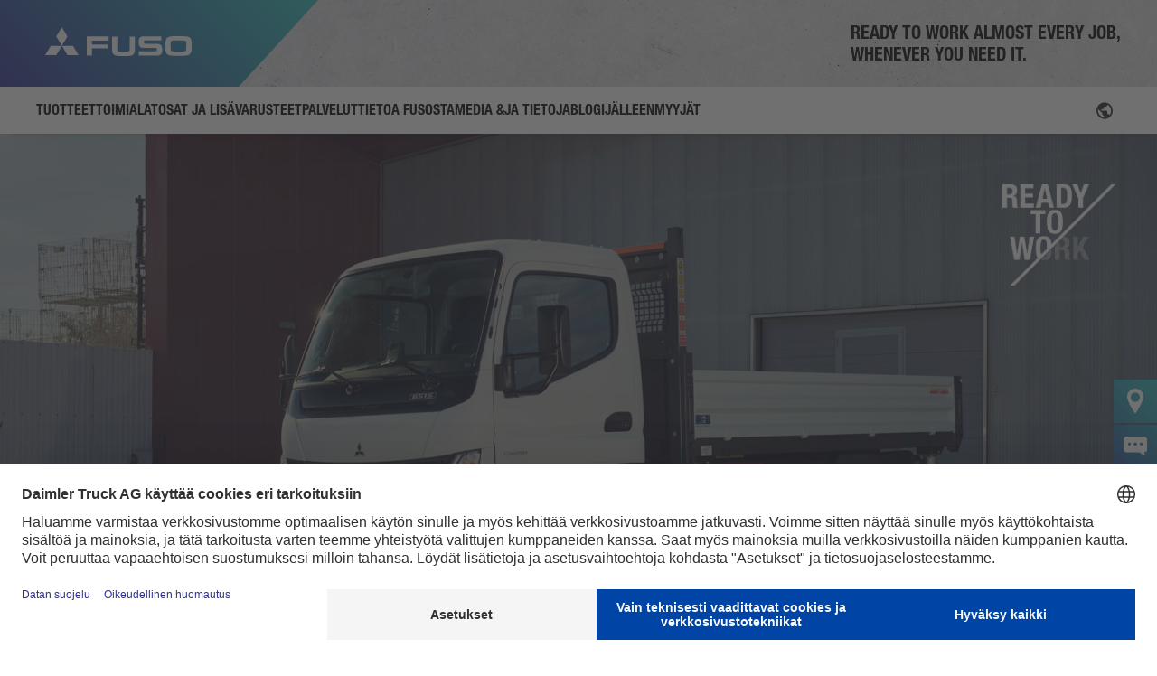

--- FILE ---
content_type: text/html; charset=UTF-8
request_url: https://www.fuso-trucks.fi/tuotteet/canter/6-0-tonnia/
body_size: 36611
content:
<!DOCTYPE html>
<html lang="fi-FI">

<head>
    <meta http-equiv="Content-Type" content="text/html; charset=UTF-8">
    <meta name="viewport" content="width=device-width, initial-scale=1.0, maximum-scale=1.0,user-scalable=0" />
    
    <!-- BEGIN Usercentrics related code -->
            <script id="usercentrics-cmp" src="https://web.cmp.usercentrics.eu/ui/loader.js" data-settings-id="dqwr4iZgtPcQcF" async></script>
    <!-- END Usercentrics related code -->

        <meta name='robots' content='index, follow, max-image-preview:large, max-snippet:-1, max-video-preview:-1' />

	<!-- This site is optimized with the Yoast SEO plugin v26.7 - https://yoast.com/wordpress/plugins/seo/ -->
	<title>FUSO Canter 6 Tonnia</title>
<link data-rocket-preload as="style" href="https://fonts.googleapis.com/css?family=Raleway%3A400%2C500%2C600%2C700%2C800%2C900%7CPoppins%3A400%2C700&#038;subset=latin-ext&#038;display=swap" rel="preload">
<link href="https://fonts.googleapis.com/css?family=Raleway%3A400%2C500%2C600%2C700%2C800%2C900%7CPoppins%3A400%2C700&#038;subset=latin-ext&#038;display=swap" media="print" onload="this.media=&#039;all&#039;" rel="stylesheet">
<noscript data-wpr-hosted-gf-parameters=""><link rel="stylesheet" href="https://fonts.googleapis.com/css?family=Raleway%3A400%2C500%2C600%2C700%2C800%2C900%7CPoppins%3A400%2C700&#038;subset=latin-ext&#038;display=swap"></noscript>
	<meta name="description" content="Ketterä ja kapea. Canter 6 t ✓ Suuri hyötykuorma yhdistyy pieniin ulkomittoihin ✓ ► Katso lisää!" />
	<link rel="canonical" href="https://www.fuso-trucks.fi/tuotteet/canter/" />
	<meta property="og:locale" content="fi_FI" />
	<meta property="og:type" content="article" />
	<meta property="og:title" content="FUSO Canter 6 Tonnia" />
	<meta property="og:description" content="Ketterä ja kapea. Canter 6 t ✓ Suuri hyötykuorma yhdistyy pieniin ulkomittoihin ✓ ► Katso lisää!" />
	<meta property="og:url" content="https://www.fuso-trucks.fi/tuotteet/canter/" />
	<meta property="og:site_name" content="FUSO Trucks FI" />
	<meta property="article:modified_time" content="2025-02-10T08:26:53+00:00" />
	<meta name="twitter:card" content="summary_large_image" />
	<meta name="twitter:label1" content="Est. reading time" />
	<meta name="twitter:data1" content="8 minutes" />
	<script type="application/ld+json" class="yoast-schema-graph">{"@context":"https://schema.org","@graph":[{"@type":"WebPage","@id":"https://www.fuso-trucks.fi/tuotteet/canter/6-0-tonnia/","url":"https://www.fuso-trucks.fi/tuotteet/canter/","name":"FUSO Canter 6 Tonnia","isPartOf":{"@id":"https://www.fuso-trucks.fi/#website"},"datePublished":"2023-04-20T12:05:03+00:00","dateModified":"2025-02-10T08:26:53+00:00","description":"Ketterä ja kapea. Canter 6 t ✓ Suuri hyötykuorma yhdistyy pieniin ulkomittoihin ✓ ► Katso lisää!","breadcrumb":{"@id":"https://www.fuso-trucks.fi/tuotteet/canter/#breadcrumb"},"inLanguage":"fi-FI","potentialAction":[{"@type":"ReadAction","target":["https://www.fuso-trucks.fi/tuotteet/canter/"]}]},{"@type":"BreadcrumbList","@id":"https://www.fuso-trucks.fi/tuotteet/canter/#breadcrumb","itemListElement":[{"@type":"ListItem","position":1,"name":"Home","item":"https://www.fuso-trucks.fi/"},{"@type":"ListItem","position":2,"name":"FUSO Canter | 6,0 t"}]},{"@type":"WebSite","@id":"https://www.fuso-trucks.fi/#website","url":"https://www.fuso-trucks.fi/","name":"FUSO Trucks FI","description":"","potentialAction":[{"@type":"SearchAction","target":{"@type":"EntryPoint","urlTemplate":"https://www.fuso-trucks.fi/?s={search_term_string}"},"query-input":{"@type":"PropertyValueSpecification","valueRequired":true,"valueName":"search_term_string"}}],"inLanguage":"fi-FI"}]}</script>
	<!-- / Yoast SEO plugin. -->


<link rel='dns-prefetch' href='//fonts.googleapis.com' />
<link href='https://fonts.gstatic.com' crossorigin rel='preconnect' />
<link rel="alternate" type="application/rss+xml" title="FUSO Trucks FI &raquo; Feed" href="https://www.fuso-trucks.fi/feed/" />
<link rel="alternate" type="application/rss+xml" title="FUSO Trucks FI &raquo; Comments Feed" href="https://www.fuso-trucks.fi/comments/feed/" />
<link rel="alternate" title="oEmbed (JSON)" type="application/json+oembed" href="https://www.fuso-trucks.fi/wp-json/oembed/1.0/embed?url=https%3A%2F%2Fwww.fuso-trucks.fi%2Ftuotteet%2Fcanter%2F6-0-tonnia%2F" />
<link rel="alternate" title="oEmbed (XML)" type="text/xml+oembed" href="https://www.fuso-trucks.fi/wp-json/oembed/1.0/embed?url=https%3A%2F%2Fwww.fuso-trucks.fi%2Ftuotteet%2Fcanter%2F6-0-tonnia%2F&#038;format=xml" />
<style id='wp-img-auto-sizes-contain-inline-css' type='text/css'>
img:is([sizes=auto i],[sizes^="auto," i]){contain-intrinsic-size:3000px 1500px}
/*# sourceURL=wp-img-auto-sizes-contain-inline-css */
</style>
<link data-minify="1" rel='stylesheet' id='image-hover-effects-css-css' href='https://www.fuso-trucks.fi/wp-content/cache/min/26/wp-content/plugins/mega-addons-for-visual-composer/css/ihover.css?ver=1765538283' type='text/css' media='all' />
<link data-minify="1" rel='stylesheet' id='style-css-css' href='https://www.fuso-trucks.fi/wp-content/cache/min/26/wp-content/plugins/mega-addons-for-visual-composer/css/style.css?ver=1765538283' type='text/css' media='all' />
<link data-minify="1" rel='stylesheet' id='font-awesome-latest-css' href='https://www.fuso-trucks.fi/wp-content/cache/min/26/wp-content/plugins/mega-addons-for-visual-composer/css/font-awesome/css/all.css?ver=1765538283' type='text/css' media='all' />
<link rel='stylesheet' id='wpml-legacy-dropdown-0-css' href='https://www.fuso-trucks.fi/wp-content/plugins/sitepress-multilingual-cms/templates/language-switchers/legacy-dropdown/style.min.css?ver=1' type='text/css' media='all' />
<link rel='stylesheet' id='extensive-vc-main-style-css' href='https://www.fuso-trucks.fi/wp-content/plugins/extensive-vc-addon/assets/css/main.min.css?ver=6.9' type='text/css' media='all' />
<link data-minify="1" rel='stylesheet' id='ionicons-css' href='https://www.fuso-trucks.fi/wp-content/cache/min/26/wp-content/plugins/extensive-vc-addon/assets/css/ion-icons/css/ionicons.min.css?ver=1765538283' type='text/css' media='all' />
<link data-minify="1" rel='stylesheet' id='cms-navigation-style-base-css' href='https://www.fuso-trucks.fi/wp-content/cache/min/26/wp-content/plugins/wpml-cms-nav/res/css/cms-navigation-base.css?ver=1765538283' type='text/css' media='screen' />
<link data-minify="1" rel='stylesheet' id='cms-navigation-style-css' href='https://www.fuso-trucks.fi/wp-content/cache/min/26/wp-content/plugins/wpml-cms-nav/res/css/cms-navigation.css?ver=1765538283' type='text/css' media='screen' />
<link data-minify="1" rel='stylesheet' id='blankslate-style-css' href='https://www.fuso-trucks.fi/wp-content/cache/min/26/wp-content/themes/fuso-website-theme-europe/style.css?ver=1765538283' type='text/css' media='all' />
<link data-minify="1" rel='stylesheet' id='general-style-css' href='https://www.fuso-trucks.fi/wp-content/cache/min/26/wp-content/themes/fuso-website-theme-europe/public/css/appgeneral.css?ver=1765538283' type='text/css' media='all' />

<link data-minify="1" rel='stylesheet' id='js_composer_front-css' href='https://www.fuso-trucks.fi/wp-content/cache/min/26/wp-content/plugins/js_composer/assets/css/js_composer.min.css?ver=1765538283' type='text/css' media='all' />
<link rel='stylesheet' id='ari-fancybox-css' href='https://www.fuso-trucks.fi/wp-content/plugins/ari-fancy-lightbox/assets/fancybox/jquery.fancybox.min.css?ver=1.4.1' type='text/css' media='all' />
<style id='ari-fancybox-inline-css' type='text/css'>
BODY .fancybox-container{z-index:200000}BODY .fancybox-is-open .fancybox-bg{opacity:0.87}BODY .fancybox-bg {background-color:#0f0f11}BODY .fancybox-thumbs {background-color:#ffffff}
/*# sourceURL=ari-fancybox-inline-css */
</style>
<script type="text/javascript" id="wpml-cookie-js-extra">
/* <![CDATA[ */
var wpml_cookies = {"wp-wpml_current_language":{"value":"fi","expires":1,"path":"/"}};
var wpml_cookies = {"wp-wpml_current_language":{"value":"fi","expires":1,"path":"/"}};
//# sourceURL=wpml-cookie-js-extra
/* ]]> */
</script>
<script type="text/javascript" src="https://www.fuso-trucks.fi/wp-content/plugins/sitepress-multilingual-cms/res/js/cookies/language-cookie.js?ver=486900" id="wpml-cookie-js" defer="defer" data-wp-strategy="defer"></script>
<script type="text/javascript" id="wpgmza_data-js-extra">
/* <![CDATA[ */
var wpgmza_google_api_status = {"message":"Enqueued","code":"ENQUEUED"};
//# sourceURL=wpgmza_data-js-extra
/* ]]> */
</script>
<script type="text/javascript" src="https://www.fuso-trucks.fi/wp-content/plugins/wp-google-maps/wpgmza_data.js?ver=6.9" id="wpgmza_data-js"></script>
<script type="text/javascript" src="https://www.fuso-trucks.fi/wp-content/plugins/sitepress-multilingual-cms/templates/language-switchers/legacy-dropdown/script.min.js?ver=1" id="wpml-legacy-dropdown-0-js"></script>
<script type="text/javascript" src="https://www.fuso-trucks.fi/wp-includes/js/jquery/jquery.min.js?ver=3.7.1" id="jquery-core-js"></script>
<script type="text/javascript" src="https://www.fuso-trucks.fi/wp-includes/js/jquery/jquery-migrate.min.js?ver=3.4.1" id="jquery-migrate-js"></script>
<script type="text/javascript" id="ari-fancybox-js-extra">
/* <![CDATA[ */
var ARI_FANCYBOX = {"lightbox":{"backFocus":false,"trapFocus":false,"thumbs":{"hideOnClose":false},"touch":{"vertical":true,"momentum":true},"buttons":["slideShow","fullScreen","thumbs","close"],"lang":"custom","i18n":{"custom":{"PREV":"Previous","NEXT":"Next","PLAY_START":"Start slideshow (P)","PLAY_STOP":"Stop slideshow (P)","FULL_SCREEN":"Full screen (F)","THUMBS":"Thumbnails (G)","CLOSE":"Close (Esc)","ERROR":"The requested content cannot be loaded. \u003Cbr/\u003E Please try again later."}}},"convert":{"pdf":{"convert":true,"internal":{"viewer":"iframe"}}},"sanitize":null,"viewers":{"pdfjs":{"url":"https://www.fuso-trucks.fi/wp-content/plugins/ari-fancy-lightbox/assets/pdfjs/web/viewer.html"}}};
//# sourceURL=ari-fancybox-js-extra
/* ]]> */
</script>
<script type="text/javascript" src="https://www.fuso-trucks.fi/wp-content/plugins/ari-fancy-lightbox/assets/fancybox/jquery.fancybox.min.js?ver=1.4.1" id="ari-fancybox-js"></script>
<script></script><link rel="https://api.w.org/" href="https://www.fuso-trucks.fi/wp-json/" /><link rel="EditURI" type="application/rsd+xml" title="RSD" href="https://www.fuso-trucks.fi/xmlrpc.php?rsd" />
<meta name="generator" content="WordPress 6.9" />
<link rel='shortlink' href='https://www.fuso-trucks.fi/?p=20753' />
<meta name="generator" content="WPML ver:4.8.6 stt:18;" />
<link rel="apple-touch-icon" sizes="114x114" href="/wp-content/uploads/sites/26/fbrfg/apple-touch-icon.png">
<link rel="icon" type="image/png" sizes="32x32" href="/wp-content/uploads/sites/26/fbrfg/favicon-32x32.png">
<link rel="icon" type="image/png" sizes="16x16" href="/wp-content/uploads/sites/26/fbrfg/favicon-16x16.png">
<link rel="manifest" href="/wp-content/uploads/sites/26/fbrfg/site.webmanifest">
<link rel="mask-icon" href="/wp-content/uploads/sites/26/fbrfg/safari-pinned-tab.svg" color="#2e3192">
<link rel="shortcut icon" href="/wp-content/uploads/sites/26/fbrfg/favicon.ico">
<meta name="msapplication-TileColor" content="#2e3192">
<meta name="msapplication-config" content="/wp-content/uploads/sites/26/fbrfg/browserconfig.xml">
<meta name="theme-color" content="#ffffff"><style type="text/css">.recentcomments a{display:inline !important;padding:0 !important;margin:0 !important;}</style><meta name="generator" content="Powered by WPBakery Page Builder - drag and drop page builder for WordPress."/>
		<style type="text/css" id="wp-custom-css">
			.wpgmza_marker_list_class {
	z-index: 2!important;
}

.uc-embedding-container {
	z-index: 4!important;
}

.grecaptcha-badge {
    bottom: 100px !important;
}		</style>
		<style type="text/css" data-type="vc_shortcodes-custom-css">.vc_custom_1658411573375{margin-bottom: 0px !important;}.vc_custom_1658414495184{margin-bottom: -20px !important;padding-top: 60px !important;padding-bottom: 30px !important;}.vc_custom_1661432933883{padding-top: 0px !important;padding-right: 0px !important;padding-bottom: 0px !important;padding-left: 0px !important;}.vc_custom_1661432941556{padding-top: 0px !important;padding-right: 0px !important;padding-bottom: 0px !important;padding-left: 0px !important;}.vc_custom_1658411756334{padding: 0px !important;}.vc_custom_1661432954540{padding-top: 0px !important;padding-right: 0px !important;padding-bottom: 0px !important;padding-left: 0px !important;}.vc_custom_1661432967936{padding-top: 0px !important;padding-right: 0px !important;padding-bottom: 0px !important;padding-left: 0px !important;}.vc_custom_1661432978377{padding-top: 0px !important;padding-right: 0px !important;padding-bottom: 0px !important;padding-left: 0px !important;}</style><noscript><style> .wpb_animate_when_almost_visible { opacity: 1; }</style></noscript><noscript><style id="rocket-lazyload-nojs-css">.rll-youtube-player, [data-lazy-src]{display:none !important;}</style></noscript><link data-minify="1" rel='stylesheet' id='contact-form-7-css' href='https://www.fuso-trucks.fi/wp-content/cache/min/26/wp-content/plugins/contact-form-7/includes/css/styles.css?ver=1765538283' type='text/css' media='all' />
<link rel='stylesheet' id='vc_tta_style-css' href='https://www.fuso-trucks.fi/wp-content/plugins/js_composer/assets/css/js_composer_tta.min.css?ver=8.7.2' type='text/css' media='all' />
<link data-minify="1" rel='stylesheet' id='wdt-simple-table-css' href='https://www.fuso-trucks.fi/wp-content/cache/min/26/wp-content/plugins/wpdatatables/assets/css/wdt.simpleTable.min.css?ver=1765542365' type='text/css' media='all' />
<link data-minify="1" rel='stylesheet' id='wdt-font-style-css' href='https://www.fuso-trucks.fi/wp-content/cache/min/26/wp-content/plugins/wpdatatables/assets/css/style.min.css?ver=1765542365' type='text/css' media='all' />
<link data-minify="1" rel='stylesheet' id='fontawesome-css' href='https://www.fuso-trucks.fi/wp-content/cache/min/26/wp-content/plugins/wp-google-maps/css/font-awesome.min.css?ver=1765538283' type='text/css' media='all' />
<link data-minify="1" rel='stylesheet' id='fontawesome-polyfill-css' href='https://www.fuso-trucks.fi/wp-content/cache/min/26/wp-content/plugins/wp-google-maps/css/polyfill/fa-5to4.css?ver=1765538283' type='text/css' media='all' />
<link data-minify="1" rel='stylesheet' id='wpgmza-common-css' href='https://www.fuso-trucks.fi/wp-content/cache/min/26/wp-content/plugins/wp-google-maps/css/common.css?ver=1765538283' type='text/css' media='all' />
<link data-minify="1" rel='stylesheet' id='remodal-css' href='https://www.fuso-trucks.fi/wp-content/cache/min/26/wp-content/plugins/wp-google-maps/lib/remodal.css?ver=1765538283' type='text/css' media='all' />
<link data-minify="1" rel='stylesheet' id='remodal-default-theme-css' href='https://www.fuso-trucks.fi/wp-content/cache/min/26/wp-content/plugins/wp-google-maps/lib/remodal-default-theme.css?ver=1765538283' type='text/css' media='all' />
<link rel='stylesheet' id='datatables-css' href='https://www.fuso-trucks.fi/wp-content/plugins/wp-google-maps/css/jquery.dataTables.min.css?ver=6.9' type='text/css' media='all' />
<link rel='stylesheet' id='owl-carousel_style-css' href='https://www.fuso-trucks.fi/wp-content/plugins/wp-google-maps/lib/owl.carousel.min.css?ver=9.0.33' type='text/css' media='all' />
<link rel='stylesheet' id='owl-carousel_style__default_theme-css' href='https://www.fuso-trucks.fi/wp-content/plugins/wp-google-maps/lib/owl.theme.default.min.css?ver=9.0.33' type='text/css' media='all' />
<link data-minify="1" rel='stylesheet' id='owl_carousel_style_theme_select-css' href='https://www.fuso-trucks.fi/wp-content/cache/min/26/wp-content/plugins/wp-google-maps-pro/css/carousel_sky.css?ver=1765538283' type='text/css' media='all' />
<link rel='stylesheet' id='featherlight-css' href='https://www.fuso-trucks.fi/wp-content/plugins/wp-google-maps-pro/lib/featherlight.min.css?ver=9.0.33' type='text/css' media='all' />
<link data-minify="1" rel='stylesheet' id='wpgmaps_datatables_responsive-style-css' href='https://www.fuso-trucks.fi/wp-content/cache/min/26/wp-content/plugins/wp-google-maps-pro/lib/dataTables.responsive.css?ver=1765538283' type='text/css' media='all' />
<link data-minify="1" rel='stylesheet' id='wpgmaps-style-pro-css' href='https://www.fuso-trucks.fi/wp-content/cache/min/26/wp-content/plugins/wp-google-maps-pro/css/wpgmza_style_pro.css?ver=1765538283' type='text/css' media='all' />
<style id='wpgmaps-style-pro-inline-css' type='text/css'>
.wpgmza_map img { max-width:none; }
        .wpgmza_widget { overflow: auto; }
/*# sourceURL=wpgmaps-style-pro-inline-css */
</style>
<link data-minify="1" rel='stylesheet' id='wpgmza_pagination-css' href='https://www.fuso-trucks.fi/wp-content/cache/min/26/wp-content/plugins/wp-google-maps-pro/lib/pagination.css?ver=1765538283' type='text/css' media='all' />
<meta name="generator" content="WP Rocket 3.20.3" data-wpr-features="wpr_lazyload_images wpr_minify_css wpr_preload_links wpr_desktop" /></head>

<body class="wp-singular product-template product-template-templates product-template-template-default-hero product-template-templatestemplate-default-hero-php single single-product postid-20753 wp-theme-fuso-website-theme-europe extensive-vc-1.9.1 evc-predefined-style wpb-js-composer js-comp-ver-8.7.2 vc_responsive">
    <div data-rocket-location-hash="c74083761f5e5d7ffaf66c77521ebe72" id="wrapper" class="hfeed">
        <header data-rocket-location-hash="58a38c05d4006dd0e102fd47164e9040" class="header" id="main-header">
    <div data-rocket-location-hash="70fac8c6f4c80c909c480874b2c38fea" class="header__wrapper">
        <div class="header__top">
            <div class="header__logo">
                                <a href="https://www.fuso-trucks.fi/">
                    <div class="header__logo__thelogo">
                        <img src="data:image/svg+xml,%3Csvg%20xmlns='http://www.w3.org/2000/svg'%20viewBox='0%200%200%200'%3E%3C/svg%3E" alt="FUSO logo" data-lazy-src="https://www.fuso-trucks.fi/wp-content/themes/fuso-website-theme-europe/public/images/brand/fuso-logo-white.svg"><noscript><img src="https://www.fuso-trucks.fi/wp-content/themes/fuso-website-theme-europe/public/images/brand/fuso-logo-white.svg" alt="FUSO logo"></noscript>
                    </div>
                </a>
            </div>
            <div class="header__right">
                <div class="header__search__top__icons header__search__toggler">
                    <i class="icon-search"></i>
                </div>
                <div class="header__logo__hamb">
                    <i class="icon-menu"></i>
                    <i class="icon-close"></i>
                </div>
            </div>
                <div class="header__slogan">
        			<div class="textwidget"><p>READY TO WORK ALMOST EVERY JOB,<br />
WHENEVER YOU NEED IT.</p>
</div>
		    </div>
        </div>
        <div class="header__search">
    <div class="header__search__top">
        <div class="header__search__top__icons">
            <i class="icon-search"></i>
        </div>
        <input type="text" name="keyword" id="search" placeholder="Haku"/>
        <input type="hidden" name="lang" id="lang" value="fi"/>
        <div class="header__search__top__icons header__search__toggler">
            <i class="icon-close"></i>
        </div>
    </div>
</div>
        <nav class="header__navigation">
            <!-- Product Menu -->

    <div class="header__navigation__block header__navigation__block--products">
        <div class="header__navigation__block__title">
            <div class="header__navigation__block__title__thetitle is_active">
                <a href="https://www.fuso-trucks.fi/tuotteet/">
                    <span class="text-ellipsis text-ellipsis--2">
                    Tuotteet                    </span>
                </a>
            </div>
                        <div class="header__navigation__block__title__status">
                <i class="icon-chevron-down"></i>
            </div>
                    </div>
                    <div class="header__navigation__block__nav">
                <div class="header__navigation__block__nav__container">
                    <div class="header__navigation__block__subnavigation__expand" data-expand="false">
                        <ul class="header__navigation__block__subnavigation__block__list grid grid__menu">

                                                                                        
                                                                <li class="header__navigation__block__subnavigation__block__list__element grid__vehicle no-image">
                                    <a href="https://www.fuso-trucks.fi/tuotteet/canter/">
                                                                                <div class="grid__vehicle__title">Esittely Canter</div>
                                        <p class="grid__vehicle__category"></p>
                                    </a>
                                </li>
                                                            
                                                                <li class="header__navigation__block__subnavigation__block__list__element grid__vehicle no-image">
                                    <a href="https://www.fuso-trucks.fi/tuotteet/canter/3-5-tonnia/">
                                                                                <div class="grid__vehicle__title">3,5 tonnia</div>
                                        <p class="grid__vehicle__category">Canter</p>
                                    </a>
                                </li>
                                                            
                                                                <li class="header__navigation__block__subnavigation__block__list__element grid__vehicle no-image">
                                    <a href="https://www.fuso-trucks.fi/tuotteet/canter/6-0-tonnia/">
                                                                                <div class="grid__vehicle__title">6,0 tonnia</div>
                                        <p class="grid__vehicle__category">Canter</p>
                                    </a>
                                </li>
                                                            
                                                                <li class="header__navigation__block__subnavigation__block__list__element grid__vehicle no-image">
                                    <a href="https://www.fuso-trucks.fi/tuotteet/canter/7-5-tonnia/">
                                                                                <div class="grid__vehicle__title">7,5 tonnia</div>
                                        <p class="grid__vehicle__category">Canter</p>
                                    </a>
                                </li>
                                                            
                                                                <li class="header__navigation__block__subnavigation__block__list__element grid__vehicle no-image">
                                    <a href="https://www.fuso-trucks.fi/tuotteet/canter/8-55-tonnia/">
                                                                                <div class="grid__vehicle__title">8,55 tonnia</div>
                                        <p class="grid__vehicle__category">Canter</p>
                                    </a>
                                </li>
                                                            
                                                                    <li class="header__navigation__block__subnavigation__block__list__element grid__newline"></li>
                                                                <li class="header__navigation__block__subnavigation__block__list__element grid__vehicle no-image">
                                    <a href="https://www.fuso-trucks.fi/tuotteet/ecanter/">
                                                                                <div class="grid__vehicle__title">Esittely eCanter</div>
                                        <p class="grid__vehicle__category"></p>
                                    </a>
                                </li>
                                                            
                                                                <li class="header__navigation__block__subnavigation__block__list__element grid__vehicle no-image">
                                    <a href="https://www.fuso-trucks.fi/tuotteet/ecanter/4-25-tonnia-e/">
                                                                                <div class="grid__vehicle__title">4,25 tonnia</div>
                                        <p class="grid__vehicle__category">eCanter</p>
                                    </a>
                                </li>
                                                            
                                                                <li class="header__navigation__block__subnavigation__block__list__element grid__vehicle no-image">
                                    <a href="https://www.fuso-trucks.fi/tuotteet/ecanter/6-0-tonnia-e/">
                                                                                <div class="grid__vehicle__title">6,0 tonnia</div>
                                        <p class="grid__vehicle__category">eCanter</p>
                                    </a>
                                </li>
                                                            
                                                                <li class="header__navigation__block__subnavigation__block__list__element grid__vehicle no-image">
                                    <a href="https://www.fuso-trucks.fi/tuotteet/ecanter/7-49-tonnia-e/">
                                                                                <div class="grid__vehicle__title">7,49 tonnia</div>
                                        <p class="grid__vehicle__category">eCanter</p>
                                    </a>
                                </li>
                                                            
                                                                <li class="header__navigation__block__subnavigation__block__list__element grid__vehicle no-image">
                                    <a href="https://www.fuso-trucks.fi/tuotteet/ecanter/8-55-tonnia-e/">
                                                                                <div class="grid__vehicle__title">8,55 tonnia</div>
                                        <p class="grid__vehicle__category">eCanter</p>
                                    </a>
                                </li>
                                                    </ul>
                    </div>
                </div>
            </div>
            </div>

    <div class="header__navigation__block header__navigation__block--products">
        <div class="header__navigation__block__title">
            <div class="header__navigation__block__title__thetitle ">
                <a href="https://www.fuso-trucks.fi/toimialat/">
                    <span class="text-ellipsis text-ellipsis--2">
                    Toimialat                    </span>
                </a>
            </div>
                        <div class="header__navigation__block__title__status">
                <i class="icon-chevron-down"></i>
            </div>
                    </div>
                    <div class="header__navigation__block__nav">
                <div class="header__navigation__block__nav__container">
                    <div class="header__navigation__block__subnavigation__expand" data-expand="false">
                        <ul class="header__navigation__block__subnavigation__block__list grid grid__menu">

                                                                                        
                                                                <li class="header__navigation__block__subnavigation__block__list__element grid__vehicle no-image">
                                    <a href="https://www.fuso-trucks.fi/toimialat/">
                                                                                <div class="grid__vehicle__title">Toimialojen esittely</div>
                                        <p class="grid__vehicle__category"></p>
                                    </a>
                                </li>
                                                            
                                                                <li class="header__navigation__block__subnavigation__block__list__element grid__vehicle no-image">
                                    <a href="https://www.fuso-trucks.fi/toimialat/jakeluliikenne/">
                                                                                <div class="grid__vehicle__title">Jakeluliikenne</div>
                                        <p class="grid__vehicle__category"></p>
                                    </a>
                                </li>
                                                            
                                                                <li class="header__navigation__block__subnavigation__block__list__element grid__vehicle no-image">
                                    <a href="https://www.fuso-trucks.fi/toimialat/rakennusala/">
                                                                                <div class="grid__vehicle__title">Rakennusala</div>
                                        <p class="grid__vehicle__category"></p>
                                    </a>
                                </li>
                                                            
                                                                <li class="header__navigation__block__subnavigation__block__list__element grid__vehicle no-image">
                                    <a href="https://www.fuso-trucks.fi/toimialat/viher-ja-maisemarakentaminen/">
                                                                                <div class="grid__vehicle__title">Viher- ja maisemarakentaminen</div>
                                        <p class="grid__vehicle__category"></p>
                                    </a>
                                </li>
                                                            
                                                                <li class="header__navigation__block__subnavigation__block__list__element grid__vehicle no-image">
                                    <a href="https://www.fuso-trucks.fi/toimialat/kunnalliset-palvelut/">
                                                                                <div class="grid__vehicle__title">Kunnalliset palvelut</div>
                                        <p class="grid__vehicle__category"></p>
                                    </a>
                                </li>
                                                    </ul>
                    </div>
                </div>
            </div>
            </div>

    <div class="header__navigation__block header__navigation__block--products">
        <div class="header__navigation__block__title">
            <div class="header__navigation__block__title__thetitle ">
                <a href="https://www.fuso-trucks.fi/osat-ja-lisavarusteet/">
                    <span class="text-ellipsis text-ellipsis--2">
                    Osat ja lisävarusteet                    </span>
                </a>
            </div>
                        <div class="header__navigation__block__title__status">
                <i class="icon-chevron-down"></i>
            </div>
                    </div>
                    <div class="header__navigation__block__nav">
                <div class="header__navigation__block__nav__container">
                    <div class="header__navigation__block__subnavigation__expand" data-expand="false">
                        <ul class="header__navigation__block__subnavigation__block__list grid grid__menu">

                                                                                        
                                                                <li class="header__navigation__block__subnavigation__block__list__element grid__vehicle no-image">
                                    <a href="https://www.fuso-trucks.fi/osat-ja-lisavarusteet/">
                                                                                <div class="grid__vehicle__title">Osien ja lisävarusteiden esittely</div>
                                        <p class="grid__vehicle__category"></p>
                                    </a>
                                </li>
                                                            
                                                                <li class="header__navigation__block__subnavigation__block__list__element grid__vehicle no-image">
                                    <a href="https://www.fuso-trucks.fi/osat-ja-lisavarusteet/alkuperaiset-fuso-osat/">
                                                                                <div class="grid__vehicle__title">Alkuperäiset FUSO-osat</div>
                                        <p class="grid__vehicle__category"></p>
                                    </a>
                                </li>
                                                            
                                                                <li class="header__navigation__block__subnavigation__block__list__element grid__vehicle no-image">
                                    <a href="https://www.fuso-trucks.fi/osat-ja-lisavarusteet/alkuperaiset-lisavarusteet-canter-tfi/">
                                                                                <div class="grid__vehicle__title">Alkuperäiset FUSO-lisävarusteet – Canter TFI</div>
                                        <p class="grid__vehicle__category"></p>
                                    </a>
                                </li>
                                                            
                                                                <li class="header__navigation__block__subnavigation__block__list__element grid__vehicle no-image">
                                    <a href="https://www.fuso-trucks.fi/osat-ja-lisavarusteet/fuso-value-osat/">
                                                                                <div class="grid__vehicle__title">FUSO VALUE osat</div>
                                        <p class="grid__vehicle__category"></p>
                                    </a>
                                </li>
                                                    </ul>
                    </div>
                </div>
            </div>
            </div>

    <div class="header__navigation__block header__navigation__block--products">
        <div class="header__navigation__block__title">
            <div class="header__navigation__block__title__thetitle ">
                <a href="https://www.fuso-trucks.fi/palvelut/">
                    <span class="text-ellipsis text-ellipsis--2">
                    Palvelut                    </span>
                </a>
            </div>
                        <div class="header__navigation__block__title__status">
                <i class="icon-chevron-down"></i>
            </div>
                    </div>
                    <div class="header__navigation__block__nav">
                <div class="header__navigation__block__nav__container">
                    <div class="header__navigation__block__subnavigation__expand" data-expand="false">
                        <ul class="header__navigation__block__subnavigation__block__list grid grid__menu">

                                                                                        
                                                                <li class="header__navigation__block__subnavigation__block__list__element grid__vehicle no-image">
                                    <a href="https://www.fuso-trucks.fi/palvelut/">
                                                                                <div class="grid__vehicle__title">Palvelujen esittely</div>
                                        <p class="grid__vehicle__category"></p>
                                    </a>
                                </li>
                                                            
                                                                <li class="header__navigation__block__subnavigation__block__list__element grid__vehicle no-image">
                                    <a href="https://www.fuso-trucks.fi/palvelut/rahoitus/">
                                                                                <div class="grid__vehicle__title">Rahoitus</div>
                                        <p class="grid__vehicle__category"></p>
                                    </a>
                                </li>
                                                            
                                                                <li class="header__navigation__block__subnavigation__block__list__element grid__vehicle no-image">
                                    <a href="https://www.fuso-trucks.fi/palvelut/leasing/">
                                                                                <div class="grid__vehicle__title">Leasing</div>
                                        <p class="grid__vehicle__category"></p>
                                    </a>
                                </li>
                                                            
                                                                <li class="header__navigation__block__subnavigation__block__list__element grid__vehicle no-image">
                                    <a href="https://www.fuso-trucks.fi/palvelut/vakuutus/">
                                                                                <div class="grid__vehicle__title">Vakuutus</div>
                                        <p class="grid__vehicle__category"></p>
                                    </a>
                                </li>
                                                    </ul>
                    </div>
                </div>
            </div>
            </div>

    <div class="header__navigation__block header__navigation__block--products">
        <div class="header__navigation__block__title">
            <div class="header__navigation__block__title__thetitle ">
                <a href="https://www.fuso-trucks.fi/tietoa-fusosta/">
                    <span class="text-ellipsis text-ellipsis--2">
                    Tietoa FUSOsta                    </span>
                </a>
            </div>
                        <div class="header__navigation__block__title__status">
                <i class="icon-chevron-down"></i>
            </div>
                    </div>
                    <div class="header__navigation__block__nav">
                <div class="header__navigation__block__nav__container">
                    <div class="header__navigation__block__subnavigation__expand" data-expand="false">
                        <ul class="header__navigation__block__subnavigation__block__list grid grid__menu">

                                                                                        
                                                                <li class="header__navigation__block__subnavigation__block__list__element grid__vehicle no-image">
                                    <a href="https://www.fuso-trucks.fi/tietoa-fusosta/">
                                                                                <div class="grid__vehicle__title">Esittely</div>
                                        <p class="grid__vehicle__category"></p>
                                    </a>
                                </li>
                                                            
                                                                <li class="header__navigation__block__subnavigation__block__list__element grid__vehicle no-image">
                                    <a href="https://www.fuso-trucks.fi/tietoa-fusosta/euroopan-tehdas/">
                                                                                <div class="grid__vehicle__title">Euroopan tehdas</div>
                                        <p class="grid__vehicle__category"></p>
                                    </a>
                                </li>
                                                            
                                                                <li class="header__navigation__block__subnavigation__block__list__element grid__vehicle no-image">
                                    <a href="https://www.fuso-trucks.fi/tietoa-fusosta/historia/">
                                                                                <div class="grid__vehicle__title">Historia</div>
                                        <p class="grid__vehicle__category"></p>
                                    </a>
                                </li>
                                                            
                                                                <li class="header__navigation__block__subnavigation__block__list__element grid__vehicle no-image">
                                    <a href="https://www.fuso-trucks.fi/tietoa-fusosta/faq/">
                                                                                <div class="grid__vehicle__title">FAQ</div>
                                        <p class="grid__vehicle__category"></p>
                                    </a>
                                </li>
                                                    </ul>
                    </div>
                </div>
            </div>
            </div>

    <div class="header__navigation__block header__navigation__block--products">
        <div class="header__navigation__block__title">
            <div class="header__navigation__block__title__thetitle ">
                <a href="https://www.fuso-trucks.fi/media-ja-tietoja/">
                    <span class="text-ellipsis text-ellipsis--2">
                    Media &#038;ja tietoja                    </span>
                </a>
            </div>
                    </div>
            </div>

    <div class="header__navigation__block header__navigation__block--products">
        <div class="header__navigation__block__title">
            <div class="header__navigation__block__title__thetitle ">
                <a href="https://www.fuso-trucks.fi/blog/">
                    <span class="text-ellipsis text-ellipsis--2">
                    Blogi                    </span>
                </a>
            </div>
                    </div>
            </div>

    <div class="header__navigation__block header__navigation__block--products">
        <div class="header__navigation__block__title">
            <div class="header__navigation__block__title__thetitle ">
                <a href="https://www.fuso-trucks.fi/jalleenmyyjat/">
                    <span class="text-ellipsis text-ellipsis--2">
                    Jälleenmyyjät                    </span>
                </a>
            </div>
                    </div>
            </div>
            <div class="header__navigation__region">
                
<section class="region region--white">
    <div class="region__lang">
        <span class="region__lang__icon">
            <a class="region__lang__link" href="https://www.fuso-trucks.fi/valitse-sijaintisi/">
                <i class="icon-earth"></i>
            </a>
        </span>
    </div>
</section>
            </div>
                    </nav>
    </div>
</header>
<div data-rocket-location-hash="9b26c04d845699f63ec12e333cc5f7bd" class="header__search__results__container">
    <div data-rocket-location-hash="d732d66d9a0784d603145ef4dc6c193c" class="header__search__results" id="datafetch"></div>
    <div data-rocket-location-hash="1634c9a55c1c48e23fa20b6ceba04b68" class="header__search__results header__search__results--nodata" id="nodata">
        <img src="data:image/svg+xml,%3Csvg%20xmlns='http://www.w3.org/2000/svg'%20viewBox='0%200%200%200'%3E%3C/svg%3E" alt="" data-lazy-src="https://www.fuso-trucks.fi/wp-content/themes/fuso-website-theme-europe/public/images/icons/trucks.png"><noscript><img src="https://www.fuso-trucks.fi/wp-content/themes/fuso-website-theme-europe/public/images/icons/trucks.png" alt=""></noscript>
        <p>Pahoittelut, tuloksia ei löytynyt.</p>
    </div>
</div>
        <div data-rocket-location-hash="581732192ff8b7b3121022e48dcc4172" id="container">
<section data-rocket-location-hash="da5f8e4f27306ab1e9cfdd6ce053daf9" class="hero">
            <ul class="hero__list dark-overlay big-hero">
            <li class="hero__list__element">
                            <div class="hero__list__element__picture image">
                    <div class="hero__list__element__picture__wrapper">
                        <picture class=""><source media="(min-width: 1025px)" data-lazy-srcset="https://www.fuso-trucks.fi/wp-content/uploads/sites/26/2022/06/6S15-6.0T-scaled.jpg"><source media="(min-width: 768px)" data-lazy-srcset="https://www.fuso-trucks.fi/wp-content/uploads/sites/26/2022/06/6S15-6.0T-scaled.jpg"><source media="(min-width: 576px)" data-lazy-srcset="https://www.fuso-trucks.fi/wp-content/uploads/sites/26/2022/06/6S15-6.0T-1400x933.jpg"><img class="" src="data:image/svg+xml,%3Csvg%20xmlns='http://www.w3.org/2000/svg'%20viewBox='0%200%200%200'%3E%3C/svg%3E" alt="" data-lazy-src="https://www.fuso-trucks.fi/wp-content/uploads/sites/26/2022/06/6S15-6.0T-700x467.jpg"><noscript><img class="" src="https://www.fuso-trucks.fi/wp-content/uploads/sites/26/2022/06/6S15-6.0T-700x467.jpg" alt=""></noscript></picture>                    </div>
                </div>
                        <div class="hero__list__element__shadow"></div>
            <div class="hero__list__element__overlay">
                <div class="hero__list__element__text hero--right">
                    <div class="hero__list__element__text__wrapper">
                                            <h1 class="hero__title">CANTER 6,0 T.<br />
VALMIINA ERIKOISTARKOITUKSIIN.</h1>
                                                                                        <div class="hero__list__element__text__paragraph"><p>Yleiskatsaus, tekniset tiedot, varustetiedot</p></div>
                                                            </div>
                </div>
            </div>
        </li>
    </ul>

<div class="ready_to_image">
            <img src="data:image/svg+xml,%3Csvg%20xmlns='http://www.w3.org/2000/svg'%20viewBox='0%200%200%200'%3E%3C/svg%3E" alt="logo" data-lazy-src="https://www.fuso-trucks.fi/wp-content/uploads/sites/26/2022/07/FUSO-ReadytoWORK-withoutBG-white.png"><noscript><img src="https://www.fuso-trucks.fi/wp-content/uploads/sites/26/2022/07/FUSO-ReadytoWORK-withoutBG-white.png" alt="logo"></noscript>
    </div>

<div class="bouncing-arrow-down">
    <i></i>
</div>
            <aside id="floating-sidebar">
        <ul>
            <li id="fuso_link_widget-2" class="widget-container widget_fuso_link_widget"><a href="https://www.fuso-trucks.fi/jalleenmyyjat/"><div class="widget_fuso_link_widget widget__icon"><i class="icon-pin"></i></div><div class="widget_fuso_link_widget widget__label">Jälleenmyyjähaku<i class="icon-pin"></i></div></a></li><li id="fuso_contact_widget-2" class="widget-container widget_fuso_contact_widget"><div class="widget_fuso_contact_widget widget__icon"><i class="icon-message"></i></div><div class="widget_fuso_contact_widget widget__label">Ota yhteyttä<i class="icon-message"></i></div></li><li id="fuso_search_widget-2" class="widget-container widget_fuso_search_widget"><div class="widget_fuso_search_widget widget__icon"><i class="icon-search"></i></div><div class="widget_fuso_search_widget widget__label">Sivustohaku<i class="icon-search"></i></div></li>        </ul>
    </aside>
        <div id="contact-modal-area" class="modal">
        <div class="modal__content">
            <div class="modal__header">
                <span class="modal__header__text">
                    Ota yhteyttä                </span>
                <span class="modal__close">
                    <i class="icon-close"></i>
                </span>
            </div>
            
            <div id="fuso_contact_form_widget-2" class="modal__content__contact widget_fuso_contact_form_widget">
                <h2 class="form__title">YHTEYDENOTTO FUSO EUROPEEN</h2>
                <h2 class="success__title">KIITOS!</h2>
                <div class="widget_fuso_contact_form_widget__container">
                    <div class="widget_fuso_contact_form_widget__text">
                        Onko sinulla kysyttävää?<br>Lähetä yhteydenottosi tällä lomakkeella.
                    </div>
                    <div class="widget_fuso_contact_form_widget__form">
                        
<div class="wpcf7 no-js" id="wpcf7-f20745-o1" lang="fi-FI" dir="ltr" data-wpcf7-id="20745">
<div class="screen-reader-response"><p role="status" aria-live="polite" aria-atomic="true"></p> <ul></ul></div>
<form action="/tuotteet/canter/6-0-tonnia/#wpcf7-f20745-o1" method="post" class="wpcf7-form init" aria-label="Contact form" novalidate="novalidate" data-status="init">
<fieldset class="hidden-fields-container"><input type="hidden" name="_wpcf7" value="20745" /><input type="hidden" name="_wpcf7_version" value="6.1.4" /><input type="hidden" name="_wpcf7_locale" value="fi_FI" /><input type="hidden" name="_wpcf7_unit_tag" value="wpcf7-f20745-o1" /><input type="hidden" name="_wpcf7_container_post" value="0" /><input type="hidden" name="_wpcf7_posted_data_hash" value="" /><input type="hidden" name="_wpcf7_recaptcha_response" value="" />
</fieldset>
<div class="form-row in-one-line">
    <label for="first-name-1">Etunimi* <span class="wpcf7-form-control-wrap" data-name="first-name-1"><input size="40" maxlength="400" class="wpcf7-form-control wpcf7-text wpcf7-validates-as-required" aria-required="true" aria-invalid="false" value="" type="text" name="first-name-1" /></span></label><label for="last-name-1">Sukunimi* <span class="wpcf7-form-control-wrap" data-name="last-name-1"><input size="40" maxlength="400" class="wpcf7-form-control wpcf7-text wpcf7-validates-as-required" aria-required="true" aria-invalid="false" value="" type="text" name="last-name-1" /></span></label>
</div>
<div class="form-row">
    <label for="inquiry-1"> Yhteydenoton aihe*
    <span class="wpcf7-form-control-wrap" data-name="inquiry-1"><select class="wpcf7-form-control wpcf7-select wpcf7-validates-as-required contact_form--select first-inactive" aria-required="true" aria-invalid="false" name="inquiry-1"><option value="Valitse" selected="selected">Valitse</option><option value="Konsultointi">Konsultointi</option><option value="Tarjous">Tarjous</option><option value="Tietoaineisto">Tietoaineisto</option><option value="Koeajo">Koeajo</option></select></span> </label>
</div>
<div class="form-row">
    <label for="country-1"> Maa*
    <span class="wpcf7-form-control-wrap" data-name="country-1"><input size="40" maxlength="400" class="wpcf7-form-control wpcf7-text wpcf7-validates-as-required" aria-required="true" aria-invalid="false" value="" type="text" name="country-1" /></span> </label>
</div>
<div class="form-row">
    <label for="email-1"> Sähköpostiosoite*
    <span class="wpcf7-form-control-wrap" data-name="email-1"><input size="40" maxlength="400" class="wpcf7-form-control wpcf7-email wpcf7-validates-as-required wpcf7-text wpcf7-validates-as-email" aria-required="true" aria-invalid="false" value="" type="email" name="email-1" /></span> </label>
</div>
<div class="form-row">
    <label for="tel-1"> Puhelinnumero*
    <span class="wpcf7-form-control-wrap" data-name="tel-1"><input size="40" maxlength="400" class="wpcf7-form-control wpcf7-tel wpcf7-validates-as-required wpcf7-text wpcf7-validates-as-tel" aria-required="true" aria-invalid="false" value="" type="tel" name="tel-1" /></span> </label>
</div>
<div class="form-row">
    <label for="message-1"> Viesti (valinnainen)
    <span class="wpcf7-form-control-wrap" data-name="message-1"><textarea cols="40" rows="6" maxlength="2000" class="wpcf7-form-control wpcf7-textarea" aria-invalid="false" name="message-1"></textarea></span> </label>
</div>
<div class="form-row footnote">
    * Tämä kenttä on pakollinen
<br>
    Käsittelemme, tallennamme ja käytämme tietojasi huolellisesti tietosuojalakien ja antamasi suostumuksen mukaisesti ainoastaan yhteydenottopyyntösi käsittelyyn. Lisätietoja Daimler Truck AG:n suorittamasta henkilötietojen käsittelystä sekä yksityiskohtaiset tiedot oikeuksistasi löytyvät verkossa olevasta <a href="/tietosuoja/">tietosuojaselosteesta</a>.
</div>
<div class="form-row submit-row">
    <input class="wpcf7-form-control wpcf7-submit has-spinner" type="submit" value="Lähetä" />
</div><p style="display: none !important;" class="akismet-fields-container" data-prefix="_wpcf7_ak_"><label>&#916;<textarea name="_wpcf7_ak_hp_textarea" cols="45" rows="8" maxlength="100"></textarea></label><input type="hidden" id="ak_js_1" name="_wpcf7_ak_js" value="154"/><script>document.getElementById( "ak_js_1" ).setAttribute( "value", ( new Date() ).getTime() );</script></p><div class="wpcf7-response-output" aria-hidden="true"></div>
</form>
</div>

                    </div>
                <div class="btn modal__close2">Sulje</div>
                </div>
            </div>        </div>
    </div>
</section>
<div data-rocket-location-hash="742886eb622e58547aaedc9ba211b354" class="vc-container">
        <div class="wpb-content-wrapper"><div class="vc_row wpb_row vc_row-fluid"><div class="wpb_column vc_column_container vc_col-sm-12"><div class="vc_column-inner"><div class="wpb_wrapper">
    <div class="wpb_content_element product-benefits bg--blue-gradient" >
        <div class="wpb_text_column">
            <div class="product-benefits__list">
                
                <div class="wpb_content_element  product-benefits__element" >
                    <div class="product-benefits__element__icon fuso-icon"><i class="icon-properties_width_cabin"></i></div>
                    <div class="product-benefits__element__title">OHJAAMON LEVEYS VAIN 1,7 M.</div>
                    <div class="product-benefits__element__description">Kompaktit mitat, mahtuu minne tahansa.</div>
                </div>
                <div class="wpb_content_element  product-benefits__element" >
                    <div class="product-benefits__element__icon fuso-icon"><i class="icon-products_usp1-weight"></i></div>
                    <div class="product-benefits__element__title">ALUSTAN KANTOKYKY NOIN 3,8 T.</div>
                    <div class="product-benefits__element__description">Vankka alusta, suuri hyötykuorma.</div>
                </div>
                <div class="wpb_content_element  product-benefits__element" >
                    <div class="product-benefits__element__icon fuso-icon"><i class="icon-properties_axleload"></i></div>
                    <div class="product-benefits__element__title">SUURET AKSELIKUORMAT.</div>
                    <div class="product-benefits__element__description">Edessä 2 300 kg, takana 4 350 kg.</div>
                </div>
            </div>
        </div>
    </div>
</div></div></div></div><div class="vc_row wpb_row vc_row-fluid"><div class="wpb_column vc_column_container vc_col-sm-12"><div class="vc_column-inner"><div class="wpb_wrapper">
                <div class="fusoeurope-text-image wpb_content_element  item--image--top  bigger centered" >
                    <div class="item item--text wpb_text_column">
                        <h2>KETTERÄ JA KAPEA. CANTER 6,0 T.</h2>
<h3>6S15</h3>
<p style="text-align: left;"><span style="font-weight: 400;">6,0 tonnin FUSO Canterissa suuri hyötykuorma yhdistyy pieniin ulkomittoihin. Tämä on poikkeuksellista tässä kokoluokassa. Vankka ja helposti ohjattava Canter selviytyy helposti vaativista kuljetustehtävistä, raskaista kuormista ja kapeista ajoreiteistä.</span></p>
<p style="text-align: left;"><span style="font-weight: 400;">6,0 tonnin Canterin ohjaamon leveys on vain 1,7 m – rungon leveyden ollessa 700 mm – ja ajoneuvo onkin poikkeuksellisen kapea. Saatavana on kolme akseliväliversiota, 2 500 mm, 2 800 mm ja 3 400 mm. Erittäin monipuolinen ajoneuvo on varusteltavissa eri käyttötarkoituksiin.</span></p>
<p style="text-align: left;"><span style="font-weight: 400;">6,0 tonnin Canterin suunnittelussa on huomioitu suuri alustan kantokyky, joka on jopa 3,8 tonnia. Vakaa tikapuurunko C-profiilirakenteella on 5 mm paksua terästä ja akselikuormitukset ovat vakuuttavat – jopa 2 300 kg edessä ja 4 350 kg takana. Niinpä 6,0 tonnin Canter soveltuukin hyvin suurta hyötykuormaa edellyttäviin tehtäviin. Enintään 3 000 kilon sallittu perävaunukuorma mahdollistaa jopa 9 tonnin suurimman sallitun kokonaismassan.</span></p>
<p style="text-align: left;"><span style="font-weight: 400;">6,0 tonnin Canterissa on luonnollisesti ESP-ajonvakautusjärjestelmä ja ABS-jarrut, ja vakiovarusteisiin kuuluvat myös AEBS (Advanced Emergency Braking System, tehostettu hätäjarrutusjärjestelmä) ja LDWS (Lane Departure Warning System, kaistanpitoavustin). Lisävarusteena saatava katveavustin lisää turvallisuutta etenkin kaupunkiajossa.</span></p>

                    </div>
                </div></div></div></div></div><div data-vc-full-width="true" data-vc-full-width-temp="true" data-vc-full-width-init="false" class="vc_row wpb_row vc_row-fluid grey-bg"><div class="wpb_column vc_column_container vc_col-sm-12"><div class="vc_column-inner vc_custom_1658411573375"><div class="wpb_wrapper">
	<div class="wpb_text_column wpb_content_element vc_custom_1658414495184" >
		<div class="wpb_wrapper">
			<h2>TEKNISET TIEDOT.<br />
6,0 TONNIN CANTER LUKUINA.</h2>

		</div>
	</div>
<div class="vc_tta-container" data-vc-action="collapse"><div class="vc_general vc_tta vc_tta-tabs vc_tta-color-grey vc_tta-style-classic vc_tta-shape-rounded vc_tta-spacing-1  tabs_dropdown vc_tta-tabs-position-top vc_tta-controls-align-left"><div class="vc_tta-tabs-container"><ul class="vc_tta-tabs-list" role="tablist"><li class="vc_tta-tab" data-vc-tab role="presentation"><a href="#35t-standard" data-vc-tabs data-vc-container=".vc_tta" role="tab" aria-selected="false" id="tab-35t-standard"><span class="vc_tta-title-text">CANTER 3,5 T __start_grey__VAKIO__end_grey__</span></a></li><li class="vc_tta-tab" data-vc-tab role="presentation"><a href="#35t-comfort" data-vc-tabs data-vc-container=".vc_tta" role="tab" aria-selected="false" id="tab-35t-comfort"><span class="vc_tta-title-text">CANTER 3,5 T __start_grey__MUKAVUUS__end_grey__</span></a></li><li class="vc_tta-tab vc_active" data-vc-tab role="presentation"><a href="#60t" data-vc-tabs data-vc-container=".vc_tta" role="tab" aria-selected="false" id="tab-60t"><span class="vc_tta-title-text">CANTER 6,0 T</span></a></li><li class="vc_tta-tab" data-vc-tab role="presentation"><a href="#75t" data-vc-tabs data-vc-container=".vc_tta" role="tab" aria-selected="false" id="tab-75t"><span class="vc_tta-title-text">CANTER 7,5 T</span></a></li><li class="vc_tta-tab" data-vc-tab role="presentation"><a href="#855t" data-vc-tabs data-vc-container=".vc_tta" role="tab" aria-selected="false" id="tab-855t"><span class="vc_tta-title-text">CANTER 8,55 T</span></a></li></ul></div><div class="vc_tta-panels-container"><div class="vc_tta-panels"><div class="vc_tta-panel" id="35t-standard" data-vc-content=".vc_tta-panel-body"><div class="vc_tta-panel-heading"><h4 class="vc_tta-panel-title"><a href="#35t-standard" data-vc-accordion data-vc-container=".vc_tta-container"><span class="vc_tta-title-text">CANTER 3,5 T __start_grey__VAKIO__end_grey__</span></a></h4></div><div class="vc_tta-panel-body">
	<div class="wpb_text_column wpb_content_element vc_custom_1683127167555" >
		<div class="wpb_wrapper">
			
<div class="wpdt-c row wpDataTableContainerSimpleTable wpDataTables wpDataTablesWrapper
"
    >
        <table id="wpdtSimpleTable-26"
           style="border-collapse:separate;
                   border-spacing:5px;"
           class="wpdtSimpleTable wpDataTable"
           data-column="6"
           data-rows="10"
           data-wpID="26"
           data-responsive="0"
           data-has-header="0">

                    <tbody>        <tr class="wpdt-cell-row " >
                                <td class="wpdt-cell wpdt-fs-000014 wpdt-bc-FFFFFF wpdt-align-left wpdt-empty-cell  border-separate "
                                            data-cell-id="A1"
                    data-col-index="0"
                    data-row-index="0"
                    style=" width:23.73696872494%;                    padding:0px;
                    "
                    >
                                                            </td>
                                                <td class="wpdt-cell wpdt-fs-000024 wpdt-bc-FFFFFF wpdt-align-left wpdt-bold wpdt-merged-cell  border-separate "
                     colspan="3"  rowspan="1"                     data-cell-id="B1"
                    data-col-index="1"
                    data-row-index="0"
                    style=" width:35.60545308741%;                    padding:0px;
                    "
                    >
                                        3S13                    </td>
                                                                        <td class="wpdt-cell wpdt-fs-000024 wpdt-bc-FFFFFF wpdt-align-left wpdt-bold wpdt-merged-cell  border-separate "
                     colspan="2"  rowspan="1"                     data-cell-id="E1"
                    data-col-index="4"
                    data-row-index="0"
                    style=" width:33.199679230152%;                    padding:0px;
                    "
                    >
                                        3S15                    </td>
                                                    </tr>
                            <tr class="wpdt-cell-row " >
                                <td class="wpdt-cell wpdt-fs-000014 wpdt-bc-FFFFFF wpdt-align-left wpdt-bold border-separate "
                                            data-cell-id="A2"
                    data-col-index="0"
                    data-row-index="1"
                    style="                    padding:0px;
                    "
                    >
                                        Ohjaamo                    </td>
                                                <td class="wpdt-cell wpdt-fs-000014 wpdt-bc-FFFFFF wpdt-align-left wpdt-merged-cell  border-separate "
                     colspan="3"  rowspan="1"                     data-cell-id="B2"
                    data-col-index="1"
                    data-row-index="1"
                    style="                    padding:0px;
                    "
                    >
                                        Vakio  (1,7 m)                    </td>
                                                                        <td class="wpdt-cell wpdt-fs-000014 wpdt-bc-FFFFFF wpdt-align-left wpdt-merged-cell  border-separate "
                     colspan="2"  rowspan="1"                     data-cell-id="E2"
                    data-col-index="4"
                    data-row-index="1"
                    style="                    padding:0px;
                    "
                    >
                                        Vakio  (1,7 m)                    </td>
                                                    </tr>
                            <tr class="wpdt-cell-row " >
                                <td class="wpdt-cell wpdt-fs-000014 wpdt-bc-FFFFFF wpdt-align-left wpdt-bold border-separate "
                                            data-cell-id="A3"
                    data-col-index="0"
                    data-row-index="2"
                    style="                    padding:0px;
                    "
                    >
                                        Ohjaamon  tyyppi / istuimet                    </td>
                                                <td class="wpdt-cell wpdt-fs-000014 wpdt-bc-FFFFFF wpdt-align-left wpdt-merged-cell  border-separate "
                     colspan="3"  rowspan="1"                     data-cell-id="B3"
                    data-col-index="1"
                    data-row-index="2"
                    style="                    padding:0px;
                    "
                    >
                                        Yksittäinen/3                    </td>
                                                                        <td class="wpdt-cell wpdt-fs-000014 wpdt-bc-FFFFFF wpdt-align-left wpdt-merged-cell  border-separate "
                     colspan="2"  rowspan="1"                     data-cell-id="E3"
                    data-col-index="4"
                    data-row-index="2"
                    style="                    padding:0px;
                    "
                    >
                                        Yksittäinen/3                    </td>
                                                    </tr>
                            <tr class="wpdt-cell-row " >
                                <td class="wpdt-cell wpdt-fs-000014 wpdt-bc-FFFFFF wpdt-align-left wpdt-bold border-separate "
                                            data-cell-id="A4"
                    data-col-index="0"
                    data-row-index="3"
                    style="                    padding:0px;
                    "
                    >
                                        Akseliväli  (mm)                    </td>
                                                <td class="wpdt-cell wpdt-fs-000014 wpdt-bc-FFFFFF wpdt-align-left border-separate "
                                            data-cell-id="B4"
                    data-col-index="1"
                    data-row-index="3"
                    style="                    padding:0px;
                    "
                    >
                                        2.500                    </td>
                                                <td class="wpdt-cell wpdt-fs-000014 wpdt-bc-FFFFFF wpdt-align-left border-separate "
                                            data-cell-id="C4"
                    data-col-index="2"
                    data-row-index="3"
                    style="                    padding:0px;
                    "
                    >
                                        2.800                    </td>
                                                <td class="wpdt-cell wpdt-fs-000014 wpdt-bc-FFFFFF wpdt-align-left border-separate "
                                            data-cell-id="D4"
                    data-col-index="3"
                    data-row-index="3"
                    style="                    padding:0px;
                    "
                    >
                                        3.400                    </td>
                                                <td class="wpdt-cell wpdt-fs-000014 wpdt-bc-FFFFFF wpdt-align-left border-separate "
                                            data-cell-id="E4"
                    data-col-index="4"
                    data-row-index="3"
                    style="                    padding:0px;
                    "
                    >
                                        2.500                    </td>
                                                <td class="wpdt-cell wpdt-fs-000014 wpdt-bc-FFFFFF wpdt-align-left border-separate "
                                            data-cell-id="F4"
                    data-col-index="5"
                    data-row-index="3"
                    style="                    padding:0px;
                    "
                    >
                                        2.800                    </td>
                                        </tr>
                            <tr class="wpdt-cell-row " >
                                <td class="wpdt-cell wpdt-fs-000014 wpdt-bc-FFFFFF wpdt-align-left wpdt-bold border-separate "
                                            data-cell-id="A5"
                    data-col-index="0"
                    data-row-index="4"
                    style="                    padding:0px;
                    "
                    >
                                        Alustan  kantokyky (kg)                    </td>
                                                <td class="wpdt-cell wpdt-fs-000014 wpdt-bc-FFFFFF wpdt-align-left border-separate "
                                            data-cell-id="B5"
                    data-col-index="1"
                    data-row-index="4"
                    style="                    padding:0px;
                    "
                    >
                                        1.565                    </td>
                                                <td class="wpdt-cell wpdt-fs-000014 wpdt-bc-FFFFFF wpdt-align-left border-separate "
                                            data-cell-id="C5"
                    data-col-index="2"
                    data-row-index="4"
                    style="                    padding:0px;
                    "
                    >
                                        1.555                    </td>
                                                <td class="wpdt-cell wpdt-fs-000014 wpdt-bc-FFFFFF wpdt-align-left border-separate "
                                            data-cell-id="D5"
                    data-col-index="3"
                    data-row-index="4"
                    style="                    padding:0px;
                    "
                    >
                                        1.530                    </td>
                                                <td class="wpdt-cell wpdt-fs-000014 wpdt-bc-FFFFFF wpdt-align-left border-separate "
                                            data-cell-id="E5"
                    data-col-index="4"
                    data-row-index="4"
                    style="                    padding:0px;
                    "
                    >
                                        1.565                    </td>
                                                <td class="wpdt-cell wpdt-fs-000014 wpdt-bc-FFFFFF wpdt-align-left border-separate "
                                            data-cell-id="F5"
                    data-col-index="5"
                    data-row-index="4"
                    style="                    padding:0px;
                    "
                    >
                                        1.555                    </td>
                                        </tr>
                            <tr class="wpdt-cell-row " >
                                <td class="wpdt-cell wpdt-fs-000014 wpdt-bc-FFFFFF wpdt-align-left wpdt-bold border-separate "
                                            data-cell-id="A6"
                    data-col-index="0"
                    data-row-index="5"
                    style="                    padding:0px;
                    "
                    >
                                        Korin  enimmäispituus                    </td>
                                                <td class="wpdt-cell wpdt-fs-000014 wpdt-bc-FFFFFF wpdt-align-left border-separate "
                                            data-cell-id="B6"
                    data-col-index="1"
                    data-row-index="5"
                    style="                    padding:0px;
                    "
                    >
                                        3.500                    </td>
                                                <td class="wpdt-cell wpdt-fs-000014 wpdt-bc-FFFFFF wpdt-align-left border-separate "
                                            data-cell-id="C6"
                    data-col-index="2"
                    data-row-index="5"
                    style="                    padding:0px;
                    "
                    >
                                        3.995                    </td>
                                                <td class="wpdt-cell wpdt-fs-000014 wpdt-bc-FFFFFF wpdt-align-left border-separate "
                                            data-cell-id="D6"
                    data-col-index="3"
                    data-row-index="5"
                    style="                    padding:0px;
                    "
                    >
                                        4.985                    </td>
                                                <td class="wpdt-cell wpdt-fs-000014 wpdt-bc-FFFFFF wpdt-align-left border-separate "
                                            data-cell-id="E6"
                    data-col-index="4"
                    data-row-index="5"
                    style="                    padding:0px;
                    "
                    >
                                        3.500                    </td>
                                                <td class="wpdt-cell wpdt-fs-000014 wpdt-bc-FFFFFF wpdt-align-left border-separate "
                                            data-cell-id="F6"
                    data-col-index="5"
                    data-row-index="5"
                    style="                    padding:0px;
                    "
                    >
                                        3.995                    </td>
                                        </tr>
                            <tr class="wpdt-cell-row " >
                                <td class="wpdt-cell wpdt-fs-000014 wpdt-bc-FFFFFF wpdt-align-left wpdt-bold border-separate "
                                            data-cell-id="A7"
                    data-col-index="0"
                    data-row-index="6"
                    style="                    padding:0px;
                    "
                    >
                                        Akselikuormat  (edessä/takana)                    </td>
                                                <td class="wpdt-cell wpdt-fs-000014 wpdt-bc-FFFFFF wpdt-align-left wpdt-merged-cell  border-separate "
                     colspan="3"  rowspan="1"                     data-cell-id="B7"
                    data-col-index="1"
                    data-row-index="6"
                    style="                    padding:0px;
                    "
                    >
                                        1.950/2.500                    </td>
                                                                        <td class="wpdt-cell wpdt-fs-000014 wpdt-bc-FFFFFF wpdt-align-left wpdt-merged-cell  border-separate "
                     colspan="2"  rowspan="1"                     data-cell-id="E7"
                    data-col-index="4"
                    data-row-index="6"
                    style="                    padding:0px;
                    "
                    >
                                        1.950/2.500                    </td>
                                                    </tr>
                            <tr class="wpdt-cell-row " >
                                <td class="wpdt-cell wpdt-fs-000014 wpdt-bc-FFFFFF wpdt-align-left wpdt-bold border-separate "
                                            data-cell-id="A8"
                    data-col-index="0"
                    data-row-index="7"
                    style="                    padding:0px;
                    "
                    >
                                        Vaihteisto                    </td>
                                                <td class="wpdt-cell wpdt-fs-000014 wpdt-bc-FFFFFF wpdt-align-left wpdt-merged-cell  border-separate "
                     colspan="3"  rowspan="1"                     data-cell-id="B8"
                    data-col-index="1"
                    data-row-index="7"
                    style="                    padding:0px;
                    "
                    >
                                        5-vaihteinen  manuaalivaihteisto, 6-vaihteinen kaksoiskytkinvaihteisto DUONIC                    </td>
                                                                        <td class="wpdt-cell wpdt-fs-000014 wpdt-bc-FFFFFF wpdt-align-left wpdt-merged-cell  border-separate "
                     colspan="2"  rowspan="1"                     data-cell-id="E8"
                    data-col-index="4"
                    data-row-index="7"
                    style="                    padding:0px;
                    "
                    >
                                        5-vaihteinen  manuaalivaihteisto, 6-vaihteinen kaksoiskytkinvaihteisto DUONIC                    </td>
                                                    </tr>
                            <tr class="wpdt-cell-row " >
                                <td class="wpdt-cell wpdt-fs-000014 wpdt-bc-FFFFFF wpdt-align-left wpdt-bold border-separate "
                                            data-cell-id="A9"
                    data-col-index="0"
                    data-row-index="8"
                    style="                    padding:0px;
                    "
                    >
                                        Enimmäisteho/vääntömomentti                    </td>
                                                <td class="wpdt-cell wpdt-fs-000014 wpdt-bc-FFFFFF wpdt-align-left wpdt-merged-cell  border-separate "
                     colspan="3"  rowspan="1"                     data-cell-id="B9"
                    data-col-index="1"
                    data-row-index="8"
                    style="                    padding:0px;
                    "
                    >
                                        96 Kw (130 PS) / 350 Nm                    </td>
                                                                        <td class="wpdt-cell wpdt-fs-000014 wpdt-bc-FFFFFF wpdt-align-left wpdt-merged-cell  border-separate "
                     colspan="2"  rowspan="1"                     data-cell-id="E9"
                    data-col-index="4"
                    data-row-index="8"
                    style="                    padding:0px;
                    "
                    >
                                        110 Kw (150 PS) / 400 Nm                    </td>
                                                    </tr>
                            <tr class="wpdt-cell-row " >
                                <td class="wpdt-cell wpdt-fs-000014 wpdt-bc-FFFFFF wpdt-align-left wpdt-bold border-separate "
                                            data-cell-id="A10"
                    data-col-index="0"
                    data-row-index="9"
                    style="                    padding:0px;
                    "
                    >
                                        Pienin  kääntöympyrä seinästä seinään (m)                    </td>
                                                <td class="wpdt-cell wpdt-fs-000014 wpdt-bc-FFFFFF wpdt-align-left border-separate "
                                            data-cell-id="B10"
                    data-col-index="1"
                    data-row-index="9"
                    style="                    padding:0px;
                    "
                    >
                                        10,2                    </td>
                                                <td class="wpdt-cell wpdt-fs-000014 wpdt-bc-FFFFFF wpdt-align-left border-separate "
                                            data-cell-id="C10"
                    data-col-index="2"
                    data-row-index="9"
                    style="                    padding:0px;
                    "
                    >
                                        11,2                    </td>
                                                <td class="wpdt-cell wpdt-fs-000014 wpdt-bc-FFFFFF wpdt-align-left border-separate "
                                            data-cell-id="D10"
                    data-col-index="3"
                    data-row-index="9"
                    style="                    padding:0px;
                    "
                    >
                                        13                    </td>
                                                <td class="wpdt-cell wpdt-fs-000014 wpdt-bc-FFFFFF wpdt-align-left border-separate "
                                            data-cell-id="E10"
                    data-col-index="4"
                    data-row-index="9"
                    style="                    padding:0px;
                    "
                    >
                                        10,2                    </td>
                                                <td class="wpdt-cell wpdt-fs-000014 wpdt-bc-FFFFFF wpdt-align-left border-separate "
                                            data-cell-id="F10"
                    data-col-index="5"
                    data-row-index="9"
                    style="                    padding:0px;
                    "
                    >
                                        11,2                    </td>
                                        </tr>
                    </table>
</div><style id='wpdt-custom-style-26'>
.wpdt-fs-000014 { font-size: 14px !important;}
.wpdt-bc-FFFFFF { background-color: #FFFFFF !important;}
.wpdt-fs-000024 { font-size: 24px !important;}
</style>
<script type="text/javascript">if ( window.innerWidth < 1025 ) {
    var tables = document.querySelectorAll('.wpDataTablesWrapper');

for (var i = 0; i < tables.length; i++) {
  tables[i].classList.add('wdtscroll');
}
}</script>
<div class="link-container">
<p style="text-align: right;"><a title="FUSO Canter | 3.5 Tonnia" href="https://www.fuso-trucks.fi/tuotteet/canter/3-5-tonnia/">TUOTTEESEEN</a></p>
</div>

		</div>
	</div>
</div></div><div class="vc_tta-panel" id="35t-comfort" data-vc-content=".vc_tta-panel-body"><div class="vc_tta-panel-heading"><h4 class="vc_tta-panel-title"><a href="#35t-comfort" data-vc-accordion data-vc-container=".vc_tta-container"><span class="vc_tta-title-text">CANTER 3,5 T __start_grey__MUKAVUUS__end_grey__</span></a></h4></div><div class="vc_tta-panel-body">
	<div class="wpb_text_column wpb_content_element vc_custom_1683127198292" >
		<div class="wpb_wrapper">
			
<div class="wpdt-c row wpDataTableContainerSimpleTable wpDataTables wpDataTablesWrapper
"
    >
        <table id="wpdtSimpleTable-27"
           style="border-collapse:separate;
                   border-spacing:5px;"
           class="wpdtSimpleTable wpDataTable"
           data-column="10"
           data-rows="10"
           data-wpID="27"
           data-responsive="0"
           data-has-header="0">

                    <tbody>        <tr class="wpdt-cell-row " >
                                <td class="wpdt-cell wpdt-fs-000014 wpdt-bc-FFFFFF wpdt-align-left wpdt-empty-cell  border-separate "
                                            data-cell-id="A1"
                    data-col-index="0"
                    data-row-index="0"
                    style=" width:23.07092751364%;                    padding:0px;
                    "
                    >
                                                            </td>
                                                <td class="wpdt-cell wpdt-fs-000024 wpdt-bc-FFFFFF wpdt-align-left wpdt-bold wpdt-merged-cell  border-separate "
                     colspan="4"  rowspan="1"                     data-cell-id="B1"
                    data-col-index="1"
                    data-row-index="0"
                    style=" width:39.282930631333%;                    padding:0px;
                    "
                    >
                                        3C13                    </td>
                                                                                    <td class="wpdt-cell wpdt-fs-000024 wpdt-bc-FFFFFF wpdt-align-left wpdt-bold wpdt-merged-cell  border-separate "
                     colspan="5"  rowspan="1"                     data-cell-id="F1"
                    data-col-index="5"
                    data-row-index="0"
                    style=" width:37.80202650039%;                    padding:0px;
                    "
                    >
                                        3C15 (D)                    </td>
                                                                                        </tr>
                            <tr class="wpdt-cell-row " >
                                <td class="wpdt-cell wpdt-fs-000014 wpdt-bc-FFFFFF wpdt-align-left wpdt-bold border-separate "
                                            data-cell-id="A2"
                    data-col-index="0"
                    data-row-index="1"
                    style="                    padding:0px;
                    "
                    >
                                        Ohjaamo                    </td>
                                                <td class="wpdt-cell wpdt-fs-000014 wpdt-bc-FFFFFF wpdt-align-left wpdt-merged-cell  border-separate "
                     colspan="4"  rowspan="1"                     data-cell-id="B2"
                    data-col-index="1"
                    data-row-index="1"
                    style="                    padding:0px;
                    "
                    >
                                        Mukavuus  (2,0 m)                    </td>
                                                                                    <td class="wpdt-cell wpdt-fs-000014 wpdt-bc-FFFFFF wpdt-align-left wpdt-merged-cell  border-separate "
                     colspan="5"  rowspan="1"                     data-cell-id="F2"
                    data-col-index="5"
                    data-row-index="1"
                    style="                    padding:0px;
                    "
                    >
                                        Mukavuus  (2,0 m)                    </td>
                                                                                        </tr>
                            <tr class="wpdt-cell-row " >
                                <td class="wpdt-cell wpdt-fs-000014 wpdt-bc-FFFFFF wpdt-align-left wpdt-bold border-separate "
                                            data-cell-id="A3"
                    data-col-index="0"
                    data-row-index="2"
                    style="                    padding:0px;
                    "
                    >
                                        Ohjaamon  tyyppi / istuimet                    </td>
                                                <td class="wpdt-cell wpdt-fs-000014 wpdt-bc-FFFFFF wpdt-align-left wpdt-merged-cell  border-separate "
                     colspan="4"  rowspan="1"                     data-cell-id="B3"
                    data-col-index="1"
                    data-row-index="2"
                    style="                    padding:0px;
                    "
                    >
                                        Yksittäinen/3                    </td>
                                                                                    <td class="wpdt-cell wpdt-fs-000014 wpdt-bc-FFFFFF wpdt-align-left wpdt-merged-cell  border-separate "
                     colspan="4"  rowspan="1"                     data-cell-id="F3"
                    data-col-index="5"
                    data-row-index="2"
                    style="                    padding:0px;
                    "
                    >
                                        Yksittäinen/3                    </td>
                                                                                    <td class="wpdt-cell wpdt-align-left wpdt-fs-000014 border-separate "
                                            data-cell-id="J3"
                    data-col-index="9"
                    data-row-index="2"
                    style="                    padding:0px;
                    "
                    >
                                        Kaksois/6                    </td>
                                        </tr>
                            <tr class="wpdt-cell-row " >
                                <td class="wpdt-cell wpdt-fs-000014 wpdt-bc-FFFFFF wpdt-align-left wpdt-bold border-separate "
                                            data-cell-id="A4"
                    data-col-index="0"
                    data-row-index="3"
                    style="                    padding:0px;
                    "
                    >
                                        Akseliväli  (mm)                    </td>
                                                <td class="wpdt-cell wpdt-fs-000014 wpdt-bc-FFFFFF wpdt-align-left border-separate "
                                            data-cell-id="B4"
                    data-col-index="1"
                    data-row-index="3"
                    style="                    padding:0px;
                    "
                    >
                                        2.500                    </td>
                                                <td class="wpdt-cell wpdt-fs-000014 wpdt-bc-FFFFFF wpdt-align-left border-separate "
                                            data-cell-id="C4"
                    data-col-index="2"
                    data-row-index="3"
                    style="                    padding:0px;
                    "
                    >
                                        2.800                    </td>
                                                <td class="wpdt-cell wpdt-fs-000014 wpdt-bc-FFFFFF wpdt-align-left border-separate "
                                            data-cell-id="D4"
                    data-col-index="3"
                    data-row-index="3"
                    style="                    padding:0px;
                    "
                    >
                                        3.400                    </td>
                                                <td class="wpdt-cell wpdt-fs-000014 wpdt-align-left border-separate "
                                            data-cell-id="E4"
                    data-col-index="4"
                    data-row-index="3"
                    style="                    padding:0px;
                    "
                    >
                                        3.850                    </td>
                                                <td class="wpdt-cell wpdt-fs-000014 wpdt-bc-FFFFFF wpdt-align-left border-separate "
                                            data-cell-id="F4"
                    data-col-index="5"
                    data-row-index="3"
                    style="                    padding:0px;
                    "
                    >
                                        2.500                    </td>
                                                <td class="wpdt-cell wpdt-fs-000014 wpdt-bc-FFFFFF wpdt-align-left border-separate "
                                            data-cell-id="G4"
                    data-col-index="6"
                    data-row-index="3"
                    style="                    padding:0px;
                    "
                    >
                                        2.800                    </td>
                                                <td class="wpdt-cell wpdt-align-left wpdt-fs-000014 border-separate "
                                            data-cell-id="H4"
                    data-col-index="7"
                    data-row-index="3"
                    style="                    padding:0px;
                    "
                    >
                                        3.400                    </td>
                                                <td class="wpdt-cell wpdt-align-left wpdt-fs-000014 border-separate "
                                            data-cell-id="I4"
                    data-col-index="8"
                    data-row-index="3"
                    style="                    padding:0px;
                    "
                    >
                                        3.850                    </td>
                                                <td class="wpdt-cell wpdt-align-left wpdt-fs-000014 border-separate "
                                            data-cell-id="J4"
                    data-col-index="9"
                    data-row-index="3"
                    style="                    padding:0px;
                    "
                    >
                                        3.400                    </td>
                                        </tr>
                            <tr class="wpdt-cell-row " >
                                <td class="wpdt-cell wpdt-fs-000014 wpdt-bc-FFFFFF wpdt-align-left wpdt-bold border-separate "
                                            data-cell-id="A5"
                    data-col-index="0"
                    data-row-index="4"
                    style="                    padding:0px;
                    "
                    >
                                        Alustan  kantokyky (kg)                    </td>
                                                <td class="wpdt-cell wpdt-fs-000014 wpdt-bc-FFFFFF wpdt-align-left border-separate "
                                            data-cell-id="B5"
                    data-col-index="1"
                    data-row-index="4"
                    style="                    padding:0px;
                    "
                    >
                                        1.460                    </td>
                                                <td class="wpdt-cell wpdt-fs-000014 wpdt-bc-FFFFFF wpdt-align-left border-separate "
                                            data-cell-id="C5"
                    data-col-index="2"
                    data-row-index="4"
                    style="                    padding:0px;
                    "
                    >
                                        1.455                    </td>
                                                <td class="wpdt-cell wpdt-fs-000014 wpdt-bc-FFFFFF wpdt-align-left border-separate "
                                            data-cell-id="D5"
                    data-col-index="3"
                    data-row-index="4"
                    style="                    padding:0px;
                    "
                    >
                                        1.430                    </td>
                                                <td class="wpdt-cell wpdt-fs-000014 wpdt-align-left border-separate "
                                            data-cell-id="E5"
                    data-col-index="4"
                    data-row-index="4"
                    style="                    padding:0px;
                    "
                    >
                                        1.415                    </td>
                                                <td class="wpdt-cell wpdt-fs-000014 wpdt-bc-FFFFFF wpdt-align-left border-separate "
                                            data-cell-id="F5"
                    data-col-index="5"
                    data-row-index="4"
                    style="                    padding:0px;
                    "
                    >
                                        1.460                    </td>
                                                <td class="wpdt-cell wpdt-fs-000014 wpdt-bc-FFFFFF wpdt-align-left border-separate "
                                            data-cell-id="G5"
                    data-col-index="6"
                    data-row-index="4"
                    style="                    padding:0px;
                    "
                    >
                                        1.450                    </td>
                                                <td class="wpdt-cell wpdt-align-left wpdt-fs-000014 border-separate "
                                            data-cell-id="H5"
                    data-col-index="7"
                    data-row-index="4"
                    style="                    padding:0px;
                    "
                    >
                                        1.425                    </td>
                                                <td class="wpdt-cell wpdt-align-left wpdt-fs-000014 border-separate "
                                            data-cell-id="I5"
                    data-col-index="8"
                    data-row-index="4"
                    style="                    padding:0px;
                    "
                    >
                                        1.410                    </td>
                                                <td class="wpdt-cell wpdt-align-left wpdt-fs-000014 border-separate "
                                            data-cell-id="J5"
                    data-col-index="9"
                    data-row-index="4"
                    style="                    padding:0px;
                    "
                    >
                                        1.205                    </td>
                                        </tr>
                            <tr class="wpdt-cell-row " >
                                <td class="wpdt-cell wpdt-fs-000014 wpdt-bc-FFFFFF wpdt-align-left wpdt-bold border-separate "
                                            data-cell-id="A6"
                    data-col-index="0"
                    data-row-index="5"
                    style="                    padding:0px;
                    "
                    >
                                        Korin  enimmäispituus                    </td>
                                                <td class="wpdt-cell wpdt-fs-000014 wpdt-bc-FFFFFF wpdt-align-left border-separate "
                                            data-cell-id="B6"
                    data-col-index="1"
                    data-row-index="5"
                    style="                    padding:0px;
                    "
                    >
                                        3.500                    </td>
                                                <td class="wpdt-cell wpdt-fs-000014 wpdt-bc-FFFFFF wpdt-align-left border-separate "
                                            data-cell-id="C6"
                    data-col-index="2"
                    data-row-index="5"
                    style="                    padding:0px;
                    "
                    >
                                        3.995                    </td>
                                                <td class="wpdt-cell wpdt-fs-000014 wpdt-bc-FFFFFF wpdt-align-left border-separate "
                                            data-cell-id="D6"
                    data-col-index="3"
                    data-row-index="5"
                    style="                    padding:0px;
                    "
                    >
                                        4.985                    </td>
                                                <td class="wpdt-cell wpdt-fs-000014 wpdt-align-left border-separate "
                                            data-cell-id="E6"
                    data-col-index="4"
                    data-row-index="5"
                    style="                    padding:0px;
                    "
                    >
                                        5.725                    </td>
                                                <td class="wpdt-cell wpdt-fs-000014 wpdt-bc-FFFFFF wpdt-align-left border-separate "
                                            data-cell-id="F6"
                    data-col-index="5"
                    data-row-index="5"
                    style="                    padding:0px;
                    "
                    >
                                        3.500                    </td>
                                                <td class="wpdt-cell wpdt-fs-000014 wpdt-bc-FFFFFF wpdt-align-left border-separate "
                                            data-cell-id="G6"
                    data-col-index="6"
                    data-row-index="5"
                    style="                    padding:0px;
                    "
                    >
                                        3.995                    </td>
                                                <td class="wpdt-cell wpdt-align-left wpdt-fs-000014 border-separate "
                                            data-cell-id="H6"
                    data-col-index="7"
                    data-row-index="5"
                    style="                    padding:0px;
                    "
                    >
                                        4.985                    </td>
                                                <td class="wpdt-cell wpdt-align-left wpdt-fs-000014 border-separate "
                                            data-cell-id="I6"
                    data-col-index="8"
                    data-row-index="5"
                    style="                    padding:0px;
                    "
                    >
                                        5.725                    </td>
                                                <td class="wpdt-cell wpdt-align-left wpdt-fs-000014 border-separate "
                                            data-cell-id="J6"
                    data-col-index="9"
                    data-row-index="5"
                    style="                    padding:0px;
                    "
                    >
                                        3.985                    </td>
                                        </tr>
                            <tr class="wpdt-cell-row " >
                                <td class="wpdt-cell wpdt-fs-000014 wpdt-bc-FFFFFF wpdt-align-left wpdt-bold border-separate "
                                            data-cell-id="A7"
                    data-col-index="0"
                    data-row-index="6"
                    style="                    padding:0px;
                    "
                    >
                                        Akselikuormat  (edessä/takana)                    </td>
                                                <td class="wpdt-cell wpdt-fs-000014 wpdt-bc-FFFFFF wpdt-align-left wpdt-merged-cell  border-separate "
                     colspan="4"  rowspan="1"                     data-cell-id="B7"
                    data-col-index="1"
                    data-row-index="6"
                    style="                    padding:0px;
                    "
                    >
                                        1.950/2.500                    </td>
                                                                                    <td class="wpdt-cell wpdt-fs-000014 wpdt-bc-FFFFFF wpdt-align-left wpdt-merged-cell  border-separate "
                     colspan="5"  rowspan="1"                     data-cell-id="F7"
                    data-col-index="5"
                    data-row-index="6"
                    style="                    padding:0px;
                    "
                    >
                                        1.950/2.500                    </td>
                                                                                        </tr>
                            <tr class="wpdt-cell-row " >
                                <td class="wpdt-cell wpdt-fs-000014 wpdt-bc-FFFFFF wpdt-align-left wpdt-bold border-separate "
                                            data-cell-id="A8"
                    data-col-index="0"
                    data-row-index="7"
                    style="                    padding:0px;
                    "
                    >
                                        Vaihteisto                    </td>
                                                <td class="wpdt-cell wpdt-fs-000014 wpdt-bc-FFFFFF wpdt-align-left wpdt-merged-cell  border-separate "
                     colspan="4"  rowspan="1"                     data-cell-id="B8"
                    data-col-index="1"
                    data-row-index="7"
                    style="                    padding:0px;
                    "
                    >
                                        5-vaihteinen  manuaalivaihteisto, 6-vaihteinen kaksoiskytkinvaihteisto DUONIC                    </td>
                                                                                    <td class="wpdt-cell wpdt-fs-000014 wpdt-bc-FFFFFF wpdt-align-left wpdt-merged-cell  border-separate "
                     colspan="5"  rowspan="1"                     data-cell-id="F8"
                    data-col-index="5"
                    data-row-index="7"
                    style="                    padding:0px;
                    "
                    >
                                        5-vaihteinen  manuaalivaihteisto, 6-vaihteinen kaksoiskytkinvaihteisto DUONIC                    </td>
                                                                                        </tr>
                            <tr class="wpdt-cell-row " >
                                <td class="wpdt-cell wpdt-fs-000014 wpdt-bc-FFFFFF wpdt-align-left wpdt-bold border-separate "
                                            data-cell-id="A9"
                    data-col-index="0"
                    data-row-index="8"
                    style="                    padding:0px;
                    "
                    >
                                        Enimmäisteho/vääntömomentti                    </td>
                                                <td class="wpdt-cell wpdt-fs-000014 wpdt-bc-FFFFFF wpdt-align-left wpdt-merged-cell  border-separate "
                     colspan="4"  rowspan="1"                     data-cell-id="B9"
                    data-col-index="1"
                    data-row-index="8"
                    style="                    padding:0px;
                    "
                    >
                                        96 Kw (130 PS) / 350 Nm                    </td>
                                                                                    <td class="wpdt-cell wpdt-fs-000014 wpdt-bc-FFFFFF wpdt-align-left wpdt-merged-cell  border-separate "
                     colspan="5"  rowspan="1"                     data-cell-id="F9"
                    data-col-index="5"
                    data-row-index="8"
                    style="                    padding:0px;
                    "
                    >
                                        110 Kw (150 PS) / 400 Nm                    </td>
                                                                                        </tr>
                            <tr class="wpdt-cell-row " >
                                <td class="wpdt-cell wpdt-fs-000014 wpdt-bc-FFFFFF wpdt-align-left wpdt-bold border-separate "
                                            data-cell-id="A10"
                    data-col-index="0"
                    data-row-index="9"
                    style="                    padding:0px;
                    "
                    >
                                        Pienin  kääntöympyrä seinästä seinään (m)                    </td>
                                                <td class="wpdt-cell wpdt-fs-000014 wpdt-bc-FFFFFF wpdt-align-left border-separate "
                                            data-cell-id="B10"
                    data-col-index="1"
                    data-row-index="9"
                    style="                    padding:0px;
                    "
                    >
                                        10                    </td>
                                                <td class="wpdt-cell wpdt-fs-000014 wpdt-bc-FFFFFF wpdt-align-left border-separate "
                                            data-cell-id="C10"
                    data-col-index="2"
                    data-row-index="9"
                    style="                    padding:0px;
                    "
                    >
                                        11                    </td>
                                                <td class="wpdt-cell wpdt-fs-000014 wpdt-bc-FFFFFF wpdt-align-left border-separate "
                                            data-cell-id="D10"
                    data-col-index="3"
                    data-row-index="9"
                    style="                    padding:0px;
                    "
                    >
                                        12,6                    </td>
                                                <td class="wpdt-cell wpdt-fs-000014 wpdt-align-left border-separate "
                                            data-cell-id="E10"
                    data-col-index="4"
                    data-row-index="9"
                    style="                    padding:0px;
                    "
                    >
                                        14                    </td>
                                                <td class="wpdt-cell wpdt-fs-000014 wpdt-bc-FFFFFF wpdt-align-left border-separate "
                                            data-cell-id="F10"
                    data-col-index="5"
                    data-row-index="9"
                    style="                    padding:0px;
                    "
                    >
                                        10                    </td>
                                                <td class="wpdt-cell wpdt-fs-000014 wpdt-bc-FFFFFF wpdt-align-left border-separate "
                                            data-cell-id="G10"
                    data-col-index="6"
                    data-row-index="9"
                    style="                    padding:0px;
                    "
                    >
                                        11                    </td>
                                                <td class="wpdt-cell wpdt-align-left wpdt-fs-000014 border-separate "
                                            data-cell-id="H10"
                    data-col-index="7"
                    data-row-index="9"
                    style="                    padding:0px;
                    "
                    >
                                        12,6                    </td>
                                                <td class="wpdt-cell wpdt-align-left wpdt-fs-000014 border-separate "
                                            data-cell-id="I10"
                    data-col-index="8"
                    data-row-index="9"
                    style="                    padding:0px;
                    "
                    >
                                        14                    </td>
                                                <td class="wpdt-cell wpdt-align-left wpdt-fs-000014 border-separate "
                                            data-cell-id="J10"
                    data-col-index="9"
                    data-row-index="9"
                    style="                    padding:0px;
                    "
                    >
                                        12,6                    </td>
                                        </tr>
                    </table>
</div><style id='wpdt-custom-style-27'>
.wpdt-fs-000014 { font-size: 14px !important;}
.wpdt-bc-FFFFFF { background-color: #FFFFFF !important;}
.wpdt-fs-000024 { font-size: 24px !important;}
</style>
<script type="text/javascript">if ( window.innerWidth < 1025 ) {
    var tables = document.querySelectorAll('.wpDataTablesWrapper');

for (var i = 0; i < tables.length; i++) {
  tables[i].classList.add('wdtscroll');
}
}</script>
<div class="link-container">
<p style="text-align: right;"><a title="FUSO Canter | 3.5 Tonnia" href="https://www.fuso-trucks.fi/tuotteet/canter/3-5-tonnia/">TUOTTEESEEN</a></p>
</div>

		</div>
	</div>
</div></div><div class="vc_tta-panel vc_active" id="60t" data-vc-content=".vc_tta-panel-body"><div class="vc_tta-panel-heading"><h4 class="vc_tta-panel-title"><a href="#60t" data-vc-accordion data-vc-container=".vc_tta-container"><span class="vc_tta-title-text">CANTER 6,0 T</span></a></h4></div><div class="vc_tta-panel-body">
	<div class="wpb_text_column wpb_content_element vc_custom_1682074615215" >
		<div class="wpb_wrapper">
			
<div class="wpdt-c row wpDataTableContainerSimpleTable wpDataTables wpDataTablesWrapper
"
    >
        <table id="wpdtSimpleTable-28"
           style="border-collapse:separate;
                   border-spacing:5px;"
           class="wpdtSimpleTable wpDataTable"
           data-column="4"
           data-rows="10"
           data-wpID="28"
           data-responsive="0"
           data-has-header="0">

                    <tbody>        <tr class="wpdt-cell-row " >
                                <td class="wpdt-cell wpdt-fs-000014 wpdt-bc-FFFFFF wpdt-align-left wpdt-empty-cell  border-separate "
                                            data-cell-id="A1"
                    data-col-index="0"
                    data-row-index="0"
                    style=" width:44.780635400908%;                    padding:0px;
                    "
                    >
                                                            </td>
                                                <td class="wpdt-cell wpdt-fs-000024 wpdt-bc-FFFFFF wpdt-align-left wpdt-bold wpdt-merged-cell  border-separate "
                     colspan="3"  rowspan="1"                     data-cell-id="B1"
                    data-col-index="1"
                    data-row-index="0"
                    style=" width:57.186081694402%;                    padding:0px;
                    "
                    >
                                        6S15                    </td>
                                                                </tr>
                            <tr class="wpdt-cell-row " >
                                <td class="wpdt-cell wpdt-fs-000014 wpdt-bc-FFFFFF wpdt-align-left wpdt-bold border-separate "
                                            data-cell-id="A2"
                    data-col-index="0"
                    data-row-index="1"
                    style="                    padding:0px;
                    "
                    >
                                        Ohjaamo                    </td>
                                                <td class="wpdt-cell wpdt-fs-000014 wpdt-bc-FFFFFF wpdt-align-left wpdt-merged-cell  border-separate "
                     colspan="3"  rowspan="1"                     data-cell-id="B2"
                    data-col-index="1"
                    data-row-index="1"
                    style="                    padding:0px;
                    "
                    >
                                        Vakio  (1,7 m)                    </td>
                                                                </tr>
                            <tr class="wpdt-cell-row " >
                                <td class="wpdt-cell wpdt-fs-000014 wpdt-bc-FFFFFF wpdt-align-left wpdt-bold border-separate "
                                            data-cell-id="A3"
                    data-col-index="0"
                    data-row-index="2"
                    style="                    padding:0px;
                    "
                    >
                                        Ohjaamon  tyyppi / istuimet                    </td>
                                                <td class="wpdt-cell wpdt-fs-000014 wpdt-bc-FFFFFF wpdt-align-left wpdt-merged-cell  border-separate "
                     colspan="3"  rowspan="1"                     data-cell-id="B3"
                    data-col-index="1"
                    data-row-index="2"
                    style="                    padding:0px;
                    "
                    >
                                        Yksittäinen/3                    </td>
                                                                </tr>
                            <tr class="wpdt-cell-row " >
                                <td class="wpdt-cell wpdt-fs-000014 wpdt-bc-FFFFFF wpdt-align-left wpdt-bold border-separate "
                                            data-cell-id="A4"
                    data-col-index="0"
                    data-row-index="3"
                    style="                    padding:0px;
                    "
                    >
                                        Akseliväli  (mm)                    </td>
                                                <td class="wpdt-cell wpdt-fs-000014 wpdt-bc-FFFFFF wpdt-align-left border-separate "
                                            data-cell-id="B4"
                    data-col-index="1"
                    data-row-index="3"
                    style="                    padding:0px;
                    "
                    >
                                        2.500                    </td>
                                                <td class="wpdt-cell wpdt-fs-000014 wpdt-bc-FFFFFF wpdt-align-left border-separate "
                                            data-cell-id="C4"
                    data-col-index="2"
                    data-row-index="3"
                    style="                    padding:0px;
                    "
                    >
                                        2.800                    </td>
                                                <td class="wpdt-cell wpdt-fs-000014 wpdt-bc-FFFFFF wpdt-align-left border-separate "
                                            data-cell-id="D4"
                    data-col-index="3"
                    data-row-index="3"
                    style="                    padding:0px;
                    "
                    >
                                        3.400                    </td>
                                        </tr>
                            <tr class="wpdt-cell-row " >
                                <td class="wpdt-cell wpdt-fs-000014 wpdt-bc-FFFFFF wpdt-align-left wpdt-bold border-separate "
                                            data-cell-id="A5"
                    data-col-index="0"
                    data-row-index="4"
                    style="                    padding:0px;
                    "
                    >
                                        Alustan  kantokyky (kg)                    </td>
                                                <td class="wpdt-cell wpdt-fs-000014 wpdt-bc-FFFFFF wpdt-align-left border-separate "
                                            data-cell-id="B5"
                    data-col-index="1"
                    data-row-index="4"
                    style="                    padding:0px;
                    "
                    >
                                        3.785                    </td>
                                                <td class="wpdt-cell wpdt-fs-000014 wpdt-bc-FFFFFF wpdt-align-left border-separate "
                                            data-cell-id="C5"
                    data-col-index="2"
                    data-row-index="4"
                    style="                    padding:0px;
                    "
                    >
                                        3.770                    </td>
                                                <td class="wpdt-cell wpdt-fs-000014 wpdt-bc-FFFFFF wpdt-align-left border-separate "
                                            data-cell-id="D5"
                    data-col-index="3"
                    data-row-index="4"
                    style="                    padding:0px;
                    "
                    >
                                        3.740                    </td>
                                        </tr>
                            <tr class="wpdt-cell-row " >
                                <td class="wpdt-cell wpdt-fs-000014 wpdt-bc-FFFFFF wpdt-align-left wpdt-bold border-separate "
                                            data-cell-id="A6"
                    data-col-index="0"
                    data-row-index="5"
                    style="                    padding:0px;
                    "
                    >
                                        Korin  enimmäispituus                    </td>
                                                <td class="wpdt-cell wpdt-fs-000014 wpdt-bc-FFFFFF wpdt-align-left border-separate "
                                            data-cell-id="B6"
                    data-col-index="1"
                    data-row-index="5"
                    style="                    padding:0px;
                    "
                    >
                                        3.500                    </td>
                                                <td class="wpdt-cell wpdt-fs-000014 wpdt-bc-FFFFFF wpdt-align-left border-separate "
                                            data-cell-id="C6"
                    data-col-index="2"
                    data-row-index="5"
                    style="                    padding:0px;
                    "
                    >
                                        3.995                    </td>
                                                <td class="wpdt-cell wpdt-fs-000014 wpdt-bc-FFFFFF wpdt-align-left border-separate "
                                            data-cell-id="D6"
                    data-col-index="3"
                    data-row-index="5"
                    style="                    padding:0px;
                    "
                    >
                                        4.985                    </td>
                                        </tr>
                            <tr class="wpdt-cell-row " >
                                <td class="wpdt-cell wpdt-fs-000014 wpdt-bc-FFFFFF wpdt-align-left wpdt-bold border-separate "
                                            data-cell-id="A7"
                    data-col-index="0"
                    data-row-index="6"
                    style="                    padding:0px;
                    "
                    >
                                        Akselikuormat  (edessä/takana)                    </td>
                                                <td class="wpdt-cell wpdt-fs-000014 wpdt-bc-FFFFFF wpdt-align-left wpdt-merged-cell  border-separate "
                     colspan="3"  rowspan="1"                     data-cell-id="B7"
                    data-col-index="1"
                    data-row-index="6"
                    style="                    padding:0px;
                    "
                    >
                                        2.300/4.360                    </td>
                                                                </tr>
                            <tr class="wpdt-cell-row " >
                                <td class="wpdt-cell wpdt-fs-000014 wpdt-bc-FFFFFF wpdt-align-left wpdt-bold border-separate "
                                            data-cell-id="A8"
                    data-col-index="0"
                    data-row-index="7"
                    style="                    padding:0px;
                    "
                    >
                                        Vaihteisto                    </td>
                                                <td class="wpdt-cell wpdt-fs-000014 wpdt-bc-FFFFFF wpdt-align-left wpdt-merged-cell  border-separate "
                     colspan="3"  rowspan="1"                     data-cell-id="B8"
                    data-col-index="1"
                    data-row-index="7"
                    style="                    padding:0px;
                    "
                    >
                                        5-vaihteinen  manuaalivaihteisto                    </td>
                                                                </tr>
                            <tr class="wpdt-cell-row " >
                                <td class="wpdt-cell wpdt-fs-000014 wpdt-bc-FFFFFF wpdt-align-left wpdt-bold border-separate "
                                            data-cell-id="A9"
                    data-col-index="0"
                    data-row-index="8"
                    style="                    padding:0px;
                    "
                    >
                                        Enimmäisteho/vääntömomentti                    </td>
                                                <td class="wpdt-cell wpdt-fs-000014 wpdt-bc-FFFFFF wpdt-align-left wpdt-merged-cell  border-separate "
                     colspan="3"  rowspan="1"                     data-cell-id="B9"
                    data-col-index="1"
                    data-row-index="8"
                    style="                    padding:0px;
                    "
                    >
                                        110 Kw (150 PS) / 400 Nm                    </td>
                                                                </tr>
                            <tr class="wpdt-cell-row " >
                                <td class="wpdt-cell wpdt-fs-000014 wpdt-bc-FFFFFF wpdt-align-left wpdt-bold border-separate "
                                            data-cell-id="A10"
                    data-col-index="0"
                    data-row-index="9"
                    style="                    padding:0px;
                    "
                    >
                                        Pienin  kääntöympyrä seinästä seinään (m)                    </td>
                                                <td class="wpdt-cell wpdt-fs-000014 wpdt-bc-FFFFFF wpdt-align-left border-separate "
                                            data-cell-id="B10"
                    data-col-index="1"
                    data-row-index="9"
                    style="                    padding:0px;
                    "
                    >
                                        11,4                    </td>
                                                <td class="wpdt-cell wpdt-fs-000014 wpdt-bc-FFFFFF wpdt-align-left border-separate "
                                            data-cell-id="C10"
                    data-col-index="2"
                    data-row-index="9"
                    style="                    padding:0px;
                    "
                    >
                                        12,4                    </td>
                                                <td class="wpdt-cell wpdt-fs-000014 wpdt-bc-FFFFFF wpdt-align-left border-separate "
                                            data-cell-id="D10"
                    data-col-index="3"
                    data-row-index="9"
                    style="                    padding:0px;
                    "
                    >
                                        14,6                    </td>
                                        </tr>
                    </table>
</div><style id='wpdt-custom-style-28'>
.wpdt-fs-000014 { font-size: 14px !important;}
.wpdt-bc-FFFFFF { background-color: #FFFFFF !important;}
.wpdt-fs-000024 { font-size: 24px !important;}
</style>
<script type="text/javascript">if ( window.innerWidth < 1025 ) {
    var tables = document.querySelectorAll('.wpDataTablesWrapper');

for (var i = 0; i < tables.length; i++) {
  tables[i].classList.add('wdtscroll');
}
}</script>

		</div>
	</div>
</div></div><div class="vc_tta-panel" id="75t" data-vc-content=".vc_tta-panel-body"><div class="vc_tta-panel-heading"><h4 class="vc_tta-panel-title"><a href="#75t" data-vc-accordion data-vc-container=".vc_tta-container"><span class="vc_tta-title-text">CANTER 7,5 T</span></a></h4></div><div class="vc_tta-panel-body">
	<div class="wpb_text_column wpb_content_element vc_custom_1683128218520" >
		<div class="wpb_wrapper">
			
<div class="wpdt-c row wpDataTableContainerSimpleTable wpDataTables wpDataTablesWrapper
"
    >
        <table id="wpdtSimpleTable-30"
           style="border-collapse:separate;
                   border-spacing:5px;"
           class="wpdtSimpleTable wpDataTable"
           data-column="13"
           data-rows="11"
           data-wpID="30"
           data-responsive="0"
           data-has-header="0">

                    <tbody>        <tr class="wpdt-cell-row " >
                                <td class="wpdt-cell wpdt-fs-000014 wpdt-bc-FFFFFF wpdt-align-left wpdt-empty-cell  border-separate "
                                            data-cell-id="A1"
                    data-col-index="0"
                    data-row-index="0"
                    style=" width:18.419415059116%;                    padding:0px;
                    "
                    >
                                                            </td>
                                                <td class="wpdt-cell wpdt-fs-000024 wpdt-bc-FFFFFF wpdt-align-left wpdt-bold wpdt-merged-cell  border-separate "
                     colspan="5"  rowspan="1"                     data-cell-id="B1"
                    data-col-index="1"
                    data-row-index="0"
                    style=" width:39.2034847542%;                    padding:0px;
                    "
                    >
                                        7C15 (D)                    </td>
                                                                                                <td class="wpdt-cell wpdt-fs-000024 wpdt-bc-FFFFFF wpdt-align-left wpdt-bold wpdt-merged-cell  border-separate "
                     colspan="7"  rowspan="1"                     data-cell-id="G1"
                    data-col-index="6"
                    data-row-index="0"
                    style=" width:42.252644679527%;                    padding:0px;
                    "
                    >
                                        7C18 (D)                    </td>
                                                                                                                </tr>
                            <tr class="wpdt-cell-row " >
                                <td class="wpdt-cell wpdt-fs-000014 wpdt-bc-FFFFFF wpdt-align-left wpdt-bold border-separate "
                                            data-cell-id="A2"
                    data-col-index="0"
                    data-row-index="1"
                    style="                    padding:0px;
                    "
                    >
                                        Ohjaamo                    </td>
                                                <td class="wpdt-cell wpdt-fs-000014 wpdt-bc-FFFFFF wpdt-align-left wpdt-merged-cell  border-separate "
                     colspan="5"  rowspan="1"                     data-cell-id="B2"
                    data-col-index="1"
                    data-row-index="1"
                    style="                    padding:0px;
                    "
                    >
                                        Mukavuus  (2,0 m)                    </td>
                                                                                                <td class="wpdt-cell wpdt-fs-000014 wpdt-bc-FFFFFF wpdt-align-left wpdt-merged-cell  border-separate "
                     colspan="7"  rowspan="1"                     data-cell-id="G2"
                    data-col-index="6"
                    data-row-index="1"
                    style="                    padding:0px;
                    "
                    >
                                        Mukavuus  (2,0 m)                    </td>
                                                                                                                </tr>
                            <tr class="wpdt-cell-row " >
                                <td class="wpdt-cell wpdt-fs-000014 wpdt-bc-FFFFFF wpdt-align-left wpdt-bold border-separate "
                                            data-cell-id="A3"
                    data-col-index="0"
                    data-row-index="2"
                    style="                    padding:0px;
                    "
                    >
                                        Ohjaamon  tyyppi / istuimet                    </td>
                                                <td class="wpdt-cell wpdt-fs-000014 wpdt-bc-FFFFFF wpdt-align-left wpdt-merged-cell  border-separate "
                     colspan="4"  rowspan="1"                     data-cell-id="B3"
                    data-col-index="1"
                    data-row-index="2"
                    style="                    padding:0px;
                    "
                    >
                                        Yksittäinen/3                    </td>
                                                                                    <td class="wpdt-cell wpdt-fs-000014 wpdt-align-left border-separate "
                                            data-cell-id="F3"
                    data-col-index="5"
                    data-row-index="2"
                    style="                    padding:0px;
                    "
                    >
                                        Kaksois/7                    </td>
                                                <td class="wpdt-cell wpdt-fs-000014 wpdt-bc-FFFFFF wpdt-align-left wpdt-merged-cell  border-separate "
                     colspan="5"  rowspan="1"                     data-cell-id="G3"
                    data-col-index="6"
                    data-row-index="2"
                    style="                    padding:0px;
                    "
                    >
                                        Yksittäinen/3                    </td>
                                                                                                <td class="wpdt-cell wpdt-align-left wpdt-fs-000014 wpdt-merged-cell  border-separate "
                     colspan="2"  rowspan="1"                     data-cell-id="L3"
                    data-col-index="11"
                    data-row-index="2"
                    style="                    padding:0px;
                    "
                    >
                                        Kaksois/7                    </td>
                                                    </tr>
                            <tr class="wpdt-cell-row " >
                                <td class="wpdt-cell wpdt-fs-000014 wpdt-bc-FFFFFF wpdt-align-left wpdt-bold border-separate "
                                            data-cell-id="A4"
                    data-col-index="0"
                    data-row-index="3"
                    style="                    padding:0px;
                    "
                    >
                                        Akseliväli  (mm)                    </td>
                                                <td class="wpdt-cell wpdt-align-left wpdt-fs-000014 border-separate "
                                            data-cell-id="B4"
                    data-col-index="1"
                    data-row-index="3"
                    style="                    padding:0px;
                    "
                    >
                                        2.800                    </td>
                                                <td class="wpdt-cell wpdt-align-left wpdt-fs-000014 border-separate "
                                            data-cell-id="C4"
                    data-col-index="2"
                    data-row-index="3"
                    style="                    padding:0px;
                    "
                    >
                                        3.400                    </td>
                                                <td class="wpdt-cell wpdt-align-left wpdt-fs-000014 border-separate "
                                            data-cell-id="D4"
                    data-col-index="3"
                    data-row-index="3"
                    style="                    padding:0px;
                    "
                    >
                                        3.850                    </td>
                                                <td class="wpdt-cell wpdt-align-left wpdt-fs-000014 border-separate "
                                            data-cell-id="E4"
                    data-col-index="4"
                    data-row-index="3"
                    style="                    padding:0px;
                    "
                    >
                                        4.300                    </td>
                                                <td class="wpdt-cell wpdt-align-left wpdt-fs-000014 border-separate "
                                            data-cell-id="F4"
                    data-col-index="5"
                    data-row-index="3"
                    style="                    padding:0px;
                    "
                    >
                                        3.850*                    </td>
                                                <td class="wpdt-cell wpdt-align-left wpdt-fs-000014 border-separate "
                                            data-cell-id="G4"
                    data-col-index="6"
                    data-row-index="3"
                    style="                    padding:0px;
                    "
                    >
                                        2.800                    </td>
                                                <td class="wpdt-cell wpdt-align-left wpdt-fs-000014 border-separate "
                                            data-cell-id="H4"
                    data-col-index="7"
                    data-row-index="3"
                    style="                    padding:0px;
                    "
                    >
                                        3.400                    </td>
                                                <td class="wpdt-cell wpdt-align-left wpdt-fs-000014 border-separate "
                                            data-cell-id="I4"
                    data-col-index="8"
                    data-row-index="3"
                    style="                    padding:0px;
                    "
                    >
                                        3.850                    </td>
                                                <td class="wpdt-cell wpdt-align-left wpdt-fs-000014 border-separate "
                                            data-cell-id="J4"
                    data-col-index="9"
                    data-row-index="3"
                    style="                    padding:0px;
                    "
                    >
                                        4.300                    </td>
                                                <td class="wpdt-cell wpdt-align-left wpdt-fs-000014 border-separate "
                                            data-cell-id="K4"
                    data-col-index="10"
                    data-row-index="3"
                    style="                    padding:0px;
                    "
                    >
                                        4.750                    </td>
                                                <td class="wpdt-cell wpdt-align-left wpdt-fs-000014 border-separate "
                                            data-cell-id="L4"
                    data-col-index="11"
                    data-row-index="3"
                    style="                    padding:0px;
                    "
                    >
                                        3.850                    </td>
                                                <td class="wpdt-cell wpdt-align-left wpdt-fs-000014 border-separate "
                                            data-cell-id="M4"
                    data-col-index="12"
                    data-row-index="3"
                    style="                    padding:0px;
                    "
                    >
                                        4.750**                    </td>
                                        </tr>
                            <tr class="wpdt-cell-row " >
                                <td class="wpdt-cell wpdt-fs-000014 wpdt-bc-FFFFFF wpdt-align-left wpdt-bold border-separate "
                                            data-cell-id="A5"
                    data-col-index="0"
                    data-row-index="4"
                    style="                    padding:0px;
                    "
                    >
                                        Alustan  kantokyky (kg)                    </td>
                                                <td class="wpdt-cell wpdt-align-left wpdt-fs-000014 border-separate "
                                            data-cell-id="B5"
                    data-col-index="1"
                    data-row-index="4"
                    style="                    padding:0px;
                    "
                    >
                                        4.970                    </td>
                                                <td class="wpdt-cell wpdt-align-left wpdt-fs-000014 border-separate "
                                            data-cell-id="C5"
                    data-col-index="2"
                    data-row-index="4"
                    style="                    padding:0px;
                    "
                    >
                                        4.940                    </td>
                                                <td class="wpdt-cell wpdt-align-left wpdt-fs-000014 border-separate "
                                            data-cell-id="D5"
                    data-col-index="3"
                    data-row-index="4"
                    style="                    padding:0px;
                    "
                    >
                                        4.920                    </td>
                                                <td class="wpdt-cell wpdt-align-left wpdt-fs-000014 border-separate "
                                            data-cell-id="E5"
                    data-col-index="4"
                    data-row-index="4"
                    style="                    padding:0px;
                    "
                    >
                                        4.875                    </td>
                                                <td class="wpdt-cell wpdt-align-left wpdt-fs-000014 border-separate "
                                            data-cell-id="F5"
                    data-col-index="5"
                    data-row-index="4"
                    style="                    padding:0px;
                    "
                    >
                                        4.705                    </td>
                                                <td class="wpdt-cell wpdt-align-left wpdt-fs-000014 border-separate "
                                            data-cell-id="G5"
                    data-col-index="6"
                    data-row-index="4"
                    style="                    padding:0px;
                    "
                    >
                                        4.970                    </td>
                                                <td class="wpdt-cell wpdt-align-left wpdt-fs-000014 border-separate "
                                            data-cell-id="H5"
                    data-col-index="7"
                    data-row-index="4"
                    style="                    padding:0px;
                    "
                    >
                                        4.940                    </td>
                                                <td class="wpdt-cell wpdt-align-left wpdt-fs-000014 border-separate "
                                            data-cell-id="I5"
                    data-col-index="8"
                    data-row-index="4"
                    style="                    padding:0px;
                    "
                    >
                                        4.920                    </td>
                                                <td class="wpdt-cell wpdt-align-left wpdt-fs-000014 border-separate "
                                            data-cell-id="J5"
                    data-col-index="9"
                    data-row-index="4"
                    style="                    padding:0px;
                    "
                    >
                                        4.875                    </td>
                                                <td class="wpdt-cell wpdt-align-left wpdt-fs-000014 border-separate "
                                            data-cell-id="K5"
                    data-col-index="10"
                    data-row-index="4"
                    style="                    padding:0px;
                    "
                    >
                                        4.855                    </td>
                                                <td class="wpdt-cell wpdt-align-left wpdt-fs-000014 border-separate "
                                            data-cell-id="L5"
                    data-col-index="11"
                    data-row-index="4"
                    style="                    padding:0px;
                    "
                    >
                                        4.705                    </td>
                                                <td class="wpdt-cell wpdt-align-left wpdt-fs-000014 border-separate "
                                            data-cell-id="M5"
                    data-col-index="12"
                    data-row-index="4"
                    style="                    padding:0px;
                    "
                    >
                                        4.620                    </td>
                                        </tr>
                            <tr class="wpdt-cell-row " >
                                <td class="wpdt-cell wpdt-fs-000014 wpdt-bc-FFFFFF wpdt-align-left wpdt-bold border-separate "
                                            data-cell-id="A6"
                    data-col-index="0"
                    data-row-index="5"
                    style="                    padding:0px;
                    "
                    >
                                        Korin  enimmäispituus                    </td>
                                                <td class="wpdt-cell wpdt-align-left wpdt-fs-000014 border-separate "
                                            data-cell-id="B6"
                    data-col-index="1"
                    data-row-index="5"
                    style="                    padding:0px;
                    "
                    >
                                        3.995                    </td>
                                                <td class="wpdt-cell wpdt-align-left wpdt-fs-000014 border-separate "
                                            data-cell-id="C6"
                    data-col-index="2"
                    data-row-index="5"
                    style="                    padding:0px;
                    "
                    >
                                        4.985                    </td>
                                                <td class="wpdt-cell wpdt-align-left wpdt-fs-000014 border-separate "
                                            data-cell-id="D6"
                    data-col-index="3"
                    data-row-index="5"
                    style="                    padding:0px;
                    "
                    >
                                        5.725                    </td>
                                                <td class="wpdt-cell wpdt-align-left wpdt-fs-000014 border-separate "
                                            data-cell-id="E6"
                    data-col-index="4"
                    data-row-index="5"
                    style="                    padding:0px;
                    "
                    >
                                        6.470                    </td>
                                                <td class="wpdt-cell wpdt-align-left wpdt-fs-000014 border-separate "
                                            data-cell-id="F6"
                    data-col-index="5"
                    data-row-index="5"
                    style="                    padding:0px;
                    "
                    >
                                        4.725                    </td>
                                                <td class="wpdt-cell wpdt-align-left wpdt-fs-000014 border-separate "
                                            data-cell-id="G6"
                    data-col-index="6"
                    data-row-index="5"
                    style="                    padding:0px;
                    "
                    >
                                        3.995                    </td>
                                                <td class="wpdt-cell wpdt-align-left wpdt-fs-000014 border-separate "
                                            data-cell-id="H6"
                    data-col-index="7"
                    data-row-index="5"
                    style="                    padding:0px;
                    "
                    >
                                        4.985                    </td>
                                                <td class="wpdt-cell wpdt-align-left wpdt-fs-000014 border-separate "
                                            data-cell-id="I6"
                    data-col-index="8"
                    data-row-index="5"
                    style="                    padding:0px;
                    "
                    >
                                        5.725                    </td>
                                                <td class="wpdt-cell wpdt-align-left wpdt-fs-000014 border-separate "
                                            data-cell-id="J6"
                    data-col-index="9"
                    data-row-index="5"
                    style="                    padding:0px;
                    "
                    >
                                        6.470                    </td>
                                                <td class="wpdt-cell wpdt-align-left wpdt-fs-000014 border-separate "
                                            data-cell-id="K6"
                    data-col-index="10"
                    data-row-index="5"
                    style="                    padding:0px;
                    "
                    >
                                        7.210                    </td>
                                                <td class="wpdt-cell wpdt-align-left wpdt-fs-000014 border-separate "
                                            data-cell-id="L6"
                    data-col-index="11"
                    data-row-index="5"
                    style="                    padding:0px;
                    "
                    >
                                        4.725                    </td>
                                                <td class="wpdt-cell wpdt-align-left wpdt-fs-000014 border-separate "
                                            data-cell-id="M6"
                    data-col-index="12"
                    data-row-index="5"
                    style="                    padding:0px;
                    "
                    >
                                        6.210                    </td>
                                        </tr>
                            <tr class="wpdt-cell-row " >
                                <td class="wpdt-cell wpdt-fs-000014 wpdt-bc-FFFFFF wpdt-align-left wpdt-bold border-separate "
                                            data-cell-id="A7"
                    data-col-index="0"
                    data-row-index="6"
                    style="                    padding:0px;
                    "
                    >
                                        Akselikuormat  (edessä/takana)                    </td>
                                                <td class="wpdt-cell wpdt-align-left wpdt-fs-000014 wpdt-merged-cell  border-separate "
                     colspan="2"  rowspan="1"                     data-cell-id="B7"
                    data-col-index="1"
                    data-row-index="6"
                    style="                    padding:0px;
                    "
                    >
                                        3.100/5.800                    </td>
                                                            <td class="wpdt-cell wpdt-align-left wpdt-fs-000014 border-separate "
                                            data-cell-id="D7"
                    data-col-index="3"
                    data-row-index="6"
                    style="                    padding:0px;
                    "
                    >
                                        3.100/5.740                    </td>
                                                <td class="wpdt-cell wpdt-align-left wpdt-fs-000014 border-separate "
                                            data-cell-id="E7"
                    data-col-index="4"
                    data-row-index="6"
                    style="                    padding:0px;
                    "
                    >
                                        3.100/5.680                    </td>
                                                <td class="wpdt-cell wpdt-align-left wpdt-fs-000014 border-separate "
                                            data-cell-id="F7"
                    data-col-index="5"
                    data-row-index="6"
                    style="                    padding:0px;
                    "
                    >
                                        3.100/5.740                    </td>
                                                <td class="wpdt-cell wpdt-fs-000014 wpdt-bc-FFFFFF wpdt-align-left wpdt-merged-cell  border-separate "
                     colspan="2"  rowspan="1"                     data-cell-id="G7"
                    data-col-index="6"
                    data-row-index="6"
                    style="                    padding:0px;
                    "
                    >
                                        3.100/5.800                    </td>
                                                            <td class="wpdt-cell wpdt-align-left wpdt-fs-000014 border-separate "
                                            data-cell-id="I7"
                    data-col-index="8"
                    data-row-index="6"
                    style="                    padding:0px;
                    "
                    >
                                        3.100/5.740                    </td>
                                                <td class="wpdt-cell wpdt-align-left wpdt-fs-000014 border-separate "
                                            data-cell-id="J7"
                    data-col-index="9"
                    data-row-index="6"
                    style="                    padding:0px;
                    "
                    >
                                        3.100/5.680                    </td>
                                                <td class="wpdt-cell wpdt-align-left wpdt-fs-000014 border-separate "
                                            data-cell-id="K7"
                    data-col-index="10"
                    data-row-index="6"
                    style="                    padding:0px;
                    "
                    >
                                        3.100/5.640                    </td>
                                                <td class="wpdt-cell wpdt-align-left wpdt-fs-000014 border-separate "
                                            data-cell-id="L7"
                    data-col-index="11"
                    data-row-index="6"
                    style="                    padding:0px;
                    "
                    >
                                        3.100/5.740                    </td>
                                                <td class="wpdt-cell wpdt-align-left wpdt-fs-000014 border-separate "
                                            data-cell-id="M7"
                    data-col-index="12"
                    data-row-index="6"
                    style="                    padding:0px;
                    "
                    >
                                        3.100/5.640                    </td>
                                        </tr>
                            <tr class="wpdt-cell-row " >
                                <td class="wpdt-cell wpdt-fs-000014 wpdt-bc-FFFFFF wpdt-align-left wpdt-bold border-separate "
                                            data-cell-id="A8"
                    data-col-index="0"
                    data-row-index="7"
                    style="                    padding:0px;
                    "
                    >
                                        Vaihteisto                    </td>
                                                <td class="wpdt-cell wpdt-fs-000014 wpdt-bc-FFFFFF wpdt-align-left wpdt-merged-cell  border-separate "
                     colspan="5"  rowspan="1"                     data-cell-id="B8"
                    data-col-index="1"
                    data-row-index="7"
                    style="                    padding:0px;
                    "
                    >
                                        5-vaihteinen  manuaalivaihteisto, 6-vaihteinen kaksoiskytkinvaihteisto DUONIC                    </td>
                                                                                                <td class="wpdt-cell wpdt-fs-000014 wpdt-bc-FFFFFF wpdt-align-left wpdt-merged-cell  border-separate "
                     colspan="7"  rowspan="1"                     data-cell-id="G8"
                    data-col-index="6"
                    data-row-index="7"
                    style="                    padding:0px;
                    "
                    >
                                        5-vaihteinen  manuaalivaihteisto, 6-vaihteinen kaksoiskytkinvaihteisto DUONIC                    </td>
                                                                                                                </tr>
                            <tr class="wpdt-cell-row " >
                                <td class="wpdt-cell wpdt-fs-000014 wpdt-bc-FFFFFF wpdt-align-left wpdt-bold border-separate "
                                            data-cell-id="A9"
                    data-col-index="0"
                    data-row-index="8"
                    style="                    padding:0px;
                    "
                    >
                                        Enimmäisteho/vääntömomentti                    </td>
                                                <td class="wpdt-cell wpdt-fs-000014 wpdt-bc-FFFFFF wpdt-align-left wpdt-merged-cell  border-separate "
                     colspan="5"  rowspan="1"                     data-cell-id="B9"
                    data-col-index="1"
                    data-row-index="8"
                    style="                    padding:0px;
                    "
                    >
                                        110 Kw (150 PS) / 400 Nm                    </td>
                                                                                                <td class="wpdt-cell wpdt-fs-000014 wpdt-align-left wpdt-merged-cell  border-separate "
                     colspan="7"  rowspan="1"                     data-cell-id="G9"
                    data-col-index="6"
                    data-row-index="8"
                    style="                    padding:0px;
                    "
                    >
                                        129 kW (175 PS) / 430 Nm                     </td>
                                                                                                                </tr>
                            <tr class="wpdt-cell-row " >
                                <td class="wpdt-cell wpdt-fs-000014 wpdt-bc-FFFFFF wpdt-align-left wpdt-bold border-separate "
                                            data-cell-id="A10"
                    data-col-index="0"
                    data-row-index="9"
                    style="                    padding:0px;
                    "
                    >
                                        Pienin  kääntöympyrä seinästä seinään (m)                    </td>
                                                <td class="wpdt-cell wpdt-fs-000014 wpdt-bc-FFFFFF wpdt-align-left border-separate "
                                            data-cell-id="B10"
                    data-col-index="1"
                    data-row-index="9"
                    style="                    padding:0px;
                    "
                    >
                                        11,8                    </td>
                                                <td class="wpdt-cell wpdt-fs-000014 wpdt-bc-FFFFFF wpdt-align-left border-separate "
                                            data-cell-id="C10"
                    data-col-index="2"
                    data-row-index="9"
                    style="                    padding:0px;
                    "
                    >
                                        13,8                    </td>
                                                <td class="wpdt-cell wpdt-fs-000014 wpdt-bc-FFFFFF wpdt-align-left border-separate "
                                            data-cell-id="D10"
                    data-col-index="3"
                    data-row-index="9"
                    style="                    padding:0px;
                    "
                    >
                                        15,2                    </td>
                                                <td class="wpdt-cell wpdt-fs-000014 wpdt-align-left border-separate "
                                            data-cell-id="E10"
                    data-col-index="4"
                    data-row-index="9"
                    style="                    padding:0px;
                    "
                    >
                                        16,6                    </td>
                                                <td class="wpdt-cell wpdt-fs-000014 wpdt-bc-FFFFFF wpdt-align-left border-separate "
                                            data-cell-id="F10"
                    data-col-index="5"
                    data-row-index="9"
                    style="                    padding:0px;
                    "
                    >
                                        15,2                    </td>
                                                <td class="wpdt-cell wpdt-align-left wpdt-fs-000014 border-separate "
                                            data-cell-id="G10"
                    data-col-index="6"
                    data-row-index="9"
                    style="                    padding:0px;
                    "
                    >
                                        11,8                    </td>
                                                <td class="wpdt-cell wpdt-align-left wpdt-fs-000014 border-separate "
                                            data-cell-id="H10"
                    data-col-index="7"
                    data-row-index="9"
                    style="                    padding:0px;
                    "
                    >
                                        13,8                    </td>
                                                <td class="wpdt-cell wpdt-align-left wpdt-fs-000014 border-separate "
                                            data-cell-id="I10"
                    data-col-index="8"
                    data-row-index="9"
                    style="                    padding:0px;
                    "
                    >
                                        15,2                    </td>
                                                <td class="wpdt-cell wpdt-align-left wpdt-fs-000014 border-separate "
                                            data-cell-id="J10"
                    data-col-index="9"
                    data-row-index="9"
                    style="                    padding:0px;
                    "
                    >
                                        16,6                    </td>
                                                <td class="wpdt-cell wpdt-align-left wpdt-fs-000014 border-separate "
                                            data-cell-id="K10"
                    data-col-index="10"
                    data-row-index="9"
                    style="                    padding:0px;
                    "
                    >
                                        18                    </td>
                                                <td class="wpdt-cell wpdt-align-left wpdt-fs-000014 border-separate "
                                            data-cell-id="L10"
                    data-col-index="11"
                    data-row-index="9"
                    style="                    padding:0px;
                    "
                    >
                                        15,2                    </td>
                                                <td class="wpdt-cell wpdt-align-left wpdt-fs-000014 border-separate "
                                            data-cell-id="M10"
                    data-col-index="12"
                    data-row-index="9"
                    style="                    padding:0px;
                    "
                    >
                                        18                    </td>
                                        </tr>
                            <tr class="wpdt-cell-row " >
                                <td class="wpdt-cell  wpdt-empty-cell  border-separate "
                                            data-cell-id="A11"
                    data-col-index="0"
                    data-row-index="10"
                    style="                    padding:0px;
                    "
                    >
                                                            </td>
                                                <td class="wpdt-cell wpdt-fs-000014 wpdt-bc-FFFFFF wpdt-align-center wpdt-merged-cell  border-separate "
                     colspan="5"  rowspan="1"                     data-cell-id="B11"
                    data-col-index="1"
                    data-row-index="10"
                    style="                    padding:0px;
                    "
                    >
                                        *saatavana  vain manuaalivaihteistolla                    </td>
                                                                                                <td class="wpdt-cell wpdt-fs-000014 wpdt-merged-cell  border-separate "
                     colspan="7"  rowspan="1"                     data-cell-id="G11"
                    data-col-index="6"
                    data-row-index="10"
                    style="                    padding:0px;
                    "
                    >
                                        **saatavana  vain DUONIC-vaihteistolla                    </td>
                                                                                                                </tr>
                    </table>
</div><style id='wpdt-custom-style-30'>
.wpdt-fs-000014 { font-size: 14px !important;}
.wpdt-bc-FFFFFF { background-color: #FFFFFF !important;}
.wpdt-fs-000024 { font-size: 24px !important;}
</style>
<script type="text/javascript">if ( window.innerWidth < 1025 ) {
    var tables = document.querySelectorAll('.wpDataTablesWrapper');

for (var i = 0; i < tables.length; i++) {
  tables[i].classList.add('wdtscroll');
}
}</script>
<div class="link-container">
<p style="text-align: right;"><a title="FUSO Canter | 7.5 Tonnia" href="https://www.fuso-trucks.fi/tuotteet/canter/7-5-tonnia/">TUOTTEESEEN</a></p>
</div>

		</div>
	</div>
</div></div><div class="vc_tta-panel" id="855t" data-vc-content=".vc_tta-panel-body"><div class="vc_tta-panel-heading"><h4 class="vc_tta-panel-title"><a href="#855t" data-vc-accordion data-vc-container=".vc_tta-container"><span class="vc_tta-title-text">CANTER 8,55 T</span></a></h4></div><div class="vc_tta-panel-body">
	<div class="wpb_text_column wpb_content_element vc_custom_1683128229157" >
		<div class="wpb_wrapper">
			
<div class="wpdt-c row wpDataTableContainerSimpleTable wpDataTables wpDataTablesWrapper
"
    >
        <table id="wpdtSimpleTable-31"
           style="border-collapse:separate;
                   border-spacing:5px;"
           class="wpdtSimpleTable wpDataTable"
           data-column="5"
           data-rows="10"
           data-wpID="31"
           data-responsive="0"
           data-has-header="0">

                    <tbody>        <tr class="wpdt-cell-row " >
                                <td class="wpdt-cell wpdt-fs-000014 wpdt-bc-FFFFFF wpdt-align-left wpdt-empty-cell  border-separate "
                                            data-cell-id="A1"
                    data-col-index="0"
                    data-row-index="0"
                    style=" width:30.358974358974%;                    padding:0px;
                    "
                    >
                                                            </td>
                                                <td class="wpdt-cell wpdt-fs-000024 wpdt-bc-FFFFFF wpdt-align-left wpdt-bold wpdt-merged-cell  border-separate "
                     colspan="4"  rowspan="1"                     data-cell-id="B1"
                    data-col-index="1"
                    data-row-index="0"
                    style=" width:60.717948717949%;                    padding:0px;
                    "
                    >
                                        9C18                    </td>
                                                                            </tr>
                            <tr class="wpdt-cell-row " >
                                <td class="wpdt-cell wpdt-fs-000014 wpdt-bc-FFFFFF wpdt-align-left wpdt-bold border-separate "
                                            data-cell-id="A2"
                    data-col-index="0"
                    data-row-index="1"
                    style="                    padding:0px;
                    "
                    >
                                        Ohjaamo                    </td>
                                                <td class="wpdt-cell wpdt-fs-000014 wpdt-bc-FFFFFF wpdt-align-left wpdt-merged-cell  border-separate "
                     colspan="4"  rowspan="1"                     data-cell-id="B2"
                    data-col-index="1"
                    data-row-index="1"
                    style="                    padding:0px;
                    "
                    >
                                        Mukavuus  (2,0 m)                    </td>
                                                                            </tr>
                            <tr class="wpdt-cell-row " >
                                <td class="wpdt-cell wpdt-fs-000014 wpdt-bc-FFFFFF wpdt-align-left wpdt-bold border-separate "
                                            data-cell-id="A3"
                    data-col-index="0"
                    data-row-index="2"
                    style="                    padding:0px;
                    "
                    >
                                        Ohjaamon  tyyppi / istuimet                    </td>
                                                <td class="wpdt-cell wpdt-fs-000014 wpdt-bc-FFFFFF wpdt-align-left wpdt-merged-cell  border-separate "
                     colspan="4"  rowspan="1"                     data-cell-id="B3"
                    data-col-index="1"
                    data-row-index="2"
                    style="                    padding:0px;
                    "
                    >
                                        Yksittäinen/3                    </td>
                                                                            </tr>
                            <tr class="wpdt-cell-row " >
                                <td class="wpdt-cell wpdt-fs-000014 wpdt-bc-FFFFFF wpdt-align-left wpdt-bold border-separate "
                                            data-cell-id="A4"
                    data-col-index="0"
                    data-row-index="3"
                    style="                    padding:0px;
                    "
                    >
                                        Akseliväli  (mm)                    </td>
                                                <td class="wpdt-cell wpdt-fs-000014 wpdt-bc-FFFFFF wpdt-align-left border-separate "
                                            data-cell-id="B4"
                    data-col-index="1"
                    data-row-index="3"
                    style="                    padding:0px;
                    "
                    >
                                        3.400                    </td>
                                                <td class="wpdt-cell wpdt-fs-000014 wpdt-bc-FFFFFF wpdt-align-left border-separate "
                                            data-cell-id="C4"
                    data-col-index="2"
                    data-row-index="3"
                    style="                    padding:0px;
                    "
                    >
                                        3.850                    </td>
                                                <td class="wpdt-cell wpdt-fs-000014 wpdt-bc-FFFFFF wpdt-align-left border-separate "
                                            data-cell-id="D4"
                    data-col-index="3"
                    data-row-index="3"
                    style="                    padding:0px;
                    "
                    >
                                        4.300                    </td>
                                                <td class="wpdt-cell wpdt-fs-000014 wpdt-bc-FFFFFF wpdt-align-left border-separate "
                                            data-cell-id="E4"
                    data-col-index="4"
                    data-row-index="3"
                    style="                    padding:0px;
                    "
                    >
                                        4.750                    </td>
                                        </tr>
                            <tr class="wpdt-cell-row " >
                                <td class="wpdt-cell wpdt-fs-000014 wpdt-bc-FFFFFF wpdt-align-left wpdt-bold border-separate "
                                            data-cell-id="A5"
                    data-col-index="0"
                    data-row-index="4"
                    style="                    padding:0px;
                    "
                    >
                                        Alustan  kantokyky (kg)                    </td>
                                                <td class="wpdt-cell wpdt-fs-000014 wpdt-bc-FFFFFF wpdt-align-left border-separate "
                                            data-cell-id="B5"
                    data-col-index="1"
                    data-row-index="4"
                    style="                    padding:0px;
                    "
                    >
                                        5.985                    </td>
                                                <td class="wpdt-cell wpdt-fs-000014 wpdt-bc-FFFFFF wpdt-align-left border-separate "
                                            data-cell-id="C5"
                    data-col-index="2"
                    data-row-index="4"
                    style="                    padding:0px;
                    "
                    >
                                        5.950                    </td>
                                                <td class="wpdt-cell wpdt-fs-000014 wpdt-bc-FFFFFF wpdt-align-left border-separate "
                                            data-cell-id="D5"
                    data-col-index="3"
                    data-row-index="4"
                    style="                    padding:0px;
                    "
                    >
                                        5.935                    </td>
                                                <td class="wpdt-cell wpdt-fs-000014 wpdt-bc-FFFFFF wpdt-align-left border-separate "
                                            data-cell-id="E5"
                    data-col-index="4"
                    data-row-index="4"
                    style="                    padding:0px;
                    "
                    >
                                        5.895                    </td>
                                        </tr>
                            <tr class="wpdt-cell-row " >
                                <td class="wpdt-cell wpdt-fs-000014 wpdt-bc-FFFFFF wpdt-align-left wpdt-bold border-separate "
                                            data-cell-id="A6"
                    data-col-index="0"
                    data-row-index="5"
                    style="                    padding:0px;
                    "
                    >
                                        Korin  enimmäispituus                    </td>
                                                <td class="wpdt-cell wpdt-fs-000014 wpdt-bc-FFFFFF wpdt-align-left border-separate "
                                            data-cell-id="B6"
                    data-col-index="1"
                    data-row-index="5"
                    style="                    padding:0px;
                    "
                    >
                                        4.985                    </td>
                                                <td class="wpdt-cell wpdt-fs-000014 wpdt-bc-FFFFFF wpdt-align-left border-separate "
                                            data-cell-id="C6"
                    data-col-index="2"
                    data-row-index="5"
                    style="                    padding:0px;
                    "
                    >
                                        5.725                    </td>
                                                <td class="wpdt-cell wpdt-fs-000014 wpdt-bc-FFFFFF wpdt-align-left border-separate "
                                            data-cell-id="D6"
                    data-col-index="3"
                    data-row-index="5"
                    style="                    padding:0px;
                    "
                    >
                                        6.470                    </td>
                                                <td class="wpdt-cell wpdt-fs-000014 wpdt-bc-FFFFFF wpdt-align-left border-separate "
                                            data-cell-id="E6"
                    data-col-index="4"
                    data-row-index="5"
                    style="                    padding:0px;
                    "
                    >
                                        7.210                    </td>
                                        </tr>
                            <tr class="wpdt-cell-row " >
                                <td class="wpdt-cell wpdt-fs-000014 wpdt-bc-FFFFFF wpdt-align-left wpdt-bold border-separate "
                                            data-cell-id="A7"
                    data-col-index="0"
                    data-row-index="6"
                    style="                    padding:0px;
                    "
                    >
                                        Akselikuormat  (edessä/takana)                    </td>
                                                <td class="wpdt-cell wpdt-fs-000014 wpdt-bc-FFFFFF wpdt-align-left wpdt-merged-cell  border-separate "
                     colspan="4"  rowspan="1"                     data-cell-id="B7"
                    data-col-index="1"
                    data-row-index="6"
                    style="                    padding:0px;
                    "
                    >
                                        3.100/5.800                    </td>
                                                                            </tr>
                            <tr class="wpdt-cell-row " >
                                <td class="wpdt-cell wpdt-fs-000014 wpdt-bc-FFFFFF wpdt-align-left wpdt-bold border-separate "
                                            data-cell-id="A8"
                    data-col-index="0"
                    data-row-index="7"
                    style="                    padding:0px;
                    "
                    >
                                        Vaihteisto                    </td>
                                                <td class="wpdt-cell wpdt-fs-000014 wpdt-bc-FFFFFF wpdt-align-left wpdt-merged-cell  border-separate "
                     colspan="4"  rowspan="1"                     data-cell-id="B8"
                    data-col-index="1"
                    data-row-index="7"
                    style="                    padding:0px;
                    "
                    >
                                        6-vaihteinen  kaksoiskytkinvaihteisto DUONIC                    </td>
                                                                            </tr>
                            <tr class="wpdt-cell-row " >
                                <td class="wpdt-cell wpdt-fs-000014 wpdt-bc-FFFFFF wpdt-align-left wpdt-bold border-separate "
                                            data-cell-id="A9"
                    data-col-index="0"
                    data-row-index="8"
                    style="                    padding:0px;
                    "
                    >
                                        Enimmäisteho/vääntömomentti                    </td>
                                                <td class="wpdt-cell wpdt-fs-000014 wpdt-bc-FFFFFF wpdt-align-left wpdt-merged-cell  border-separate "
                     colspan="4"  rowspan="1"                     data-cell-id="B9"
                    data-col-index="1"
                    data-row-index="8"
                    style="                    padding:0px;
                    "
                    >
                                        129 kW (175 PS) / 430 Nm                    </td>
                                                                            </tr>
                            <tr class="wpdt-cell-row " >
                                <td class="wpdt-cell wpdt-fs-000014 wpdt-bc-FFFFFF wpdt-align-left wpdt-bold border-separate "
                                            data-cell-id="A10"
                    data-col-index="0"
                    data-row-index="9"
                    style="                    padding:0px;
                    "
                    >
                                        Pienin  kääntöympyrä seinästä seinään (m)                    </td>
                                                <td class="wpdt-cell wpdt-fs-000014 wpdt-bc-FFFFFF wpdt-align-left border-separate "
                                            data-cell-id="B10"
                    data-col-index="1"
                    data-row-index="9"
                    style="                    padding:0px;
                    "
                    >
                                        13,8                    </td>
                                                <td class="wpdt-cell wpdt-fs-000014 wpdt-bc-FFFFFF wpdt-align-left border-separate "
                                            data-cell-id="C10"
                    data-col-index="2"
                    data-row-index="9"
                    style="                    padding:0px;
                    "
                    >
                                        15,2                    </td>
                                                <td class="wpdt-cell wpdt-fs-000014 wpdt-bc-FFFFFF wpdt-align-left border-separate "
                                            data-cell-id="D10"
                    data-col-index="3"
                    data-row-index="9"
                    style="                    padding:0px;
                    "
                    >
                                        16,6                    </td>
                                                <td class="wpdt-cell wpdt-fs-000014 wpdt-bc-FFFFFF wpdt-align-left border-separate "
                                            data-cell-id="E10"
                    data-col-index="4"
                    data-row-index="9"
                    style="                    padding:0px;
                    "
                    >
                                        18                    </td>
                                        </tr>
                    </table>
</div><style id='wpdt-custom-style-31'>
.wpdt-fs-000014 { font-size: 14px !important;}
.wpdt-bc-FFFFFF { background-color: #FFFFFF !important;}
.wpdt-fs-000024 { font-size: 24px !important;}
</style>
<script type="text/javascript">if ( window.innerWidth < 1025 ) {
    var tables = document.querySelectorAll('.wpDataTablesWrapper');

for (var i = 0; i < tables.length; i++) {
  tables[i].classList.add('wdtscroll');
}
}</script>
<div class="link-container">
<p style="text-align: right;"><a title="FUSO Canter | 8.55 Tonnia" href="https://www.fuso-trucks.fi/tuotteet/canter/8-55-tonnia/">TUOTTEESEEN</a></p>
</div>

		</div>
	</div>
</div></div></div></div></div></div></div></div></div></div><div class="vc_row-full-width vc_clearfix"></div><div class="vc_row wpb_row vc_row-fluid"><div class="wpb_column vc_column_container vc_col-sm-12"><div class="vc_column-inner"><div class="wpb_wrapper">
	<div class="wpb_text_column wpb_content_element bigger centered" >
		<div class="wpb_wrapper">
			<h2>SISÄISET ARVOT.<br />
6,0 TONNIN CANTER YKSITYISKOHTAISESTI.</h2>

		</div>
	</div>
</div></div></div></div><div class="vc_row wpb_row vc_row-fluid"><div class="wpb_column vc_column_container vc_col-sm-12"><div class="vc_column-inner"><div class="wpb_wrapper">
                <div class="fusoeurope-text-image wpb_content_element  item--image--left " >
                    <div class="item item--image">
                        <img decoding="async" class="layout-contain" src="data:image/svg+xml,%3Csvg%20xmlns='http://www.w3.org/2000/svg'%20viewBox='0%200%200%200'%3E%3C/svg%3E" alt="" data-lazy-src="https://www.fuso-trucks.fi/wp-content/uploads/sites/26/2022/06/Detail01.png" /><noscript><img decoding="async" class="layout-contain" src="https://www.fuso-trucks.fi/wp-content/uploads/sites/26/2022/06/Detail01.png" alt="" /></noscript>
                    </div>
                    <div class="item item--text wpb_text_column">
                        <h3>OHJAAMO.<br />
KAPEA JA KEVYT.</h3>
<p><span style="font-weight: 400;">6,0 tonnin Canterin vakiovarustukseen kuuluu kapea ohjaamo.</span></p>
<ul>
<li style="font-weight: 400;"><span style="font-weight: 400;">Vakio-ohjaamossa yhdistyvät kevyt omamassa ja kompaktit mitat. Sisätilojen tilavuudesta ei kuitenkaan ole tingitty. Vain 1,7 m leveässä ohjaamossa on kolme täysikokoista istuinpaikkaa.</span></li>
</ul>

                    </div>
                </div></div></div></div></div><div class="vc_row wpb_row vc_row-fluid"><div class="wpb_column vc_column_container vc_col-sm-12"><div class="vc_column-inner"><div class="wpb_wrapper">
                <div class="fusoeurope-text-image wpb_content_element  item--image--right " >
                    <div class="item item--image">
                        <img decoding="async" class="layout-contain" src="data:image/svg+xml,%3Csvg%20xmlns='http://www.w3.org/2000/svg'%20viewBox='0%200%200%200'%3E%3C/svg%3E" alt="" data-lazy-src="https://www.fuso-trucks.fi/wp-content/uploads/sites/26/2022/06/Detail02.png" /><noscript><img decoding="async" class="layout-contain" src="https://www.fuso-trucks.fi/wp-content/uploads/sites/26/2022/06/Detail02.png" alt="" /></noscript>
                    </div>
                    <div class="item item--text wpb_text_column">
                        <h3>MOOTTORI.<br />
VAHVA JA TEHOKAS.</h3>
<p><span style="font-weight: 400;">6,0 tonnin Canterissa on juuri sopivan kokoinen ja tehokas 3 litran moottori, jonka teho on 110 kW (150 hv). </span></p>
<ul>
<li style="font-weight: 400;"><span style="font-weight: 400;">Muuttuvalla turbiinigeometrialla varustettu turboahdin takaa optimaalisen reagoinnin ja tasaisen korkean vääntömomentin jo alhaisilla kierrosluvuilla. </span></li>
<li style="font-weight: 400;"><span style="font-weight: 400;">Moottorissa on käytetty edistyksellistä yhteispaineruiskutustekniikkaa. Start-stop-toiminto on vakiovarusteena. </span></li>
<li style="font-weight: 400;"><span style="font-weight: 400;">Suljettu, automaattisesti regeneroiva dieselhiukkassuodatin yhdessä selektiivisen katalyyttisen pelkistyksen (SCR) kanssa puhdistaa pakokaasut. </span></li>
<li style="font-weight: 400;"><span style="font-weight: 400;">Moottori täyttää EURO VI -standardin (päästöluokan E) vaatimukset.</span></li>
</ul>

                    </div>
                </div></div></div></div></div><div class="vc_row wpb_row vc_row-fluid"><div class="wpb_column vc_column_container vc_col-sm-12"><div class="vc_column-inner"><div class="wpb_wrapper">
                <div class="fusoeurope-text-image wpb_content_element  item--image--left " >
                    <div class="item item--image">
                        <img decoding="async" class="layout-contain" src="data:image/svg+xml,%3Csvg%20xmlns='http://www.w3.org/2000/svg'%20viewBox='0%200%200%200'%3E%3C/svg%3E" alt="" data-lazy-src="https://www.fuso-trucks.fi/wp-content/uploads/sites/26/2022/06/Detail03.png" /><noscript><img decoding="async" class="layout-contain" src="https://www.fuso-trucks.fi/wp-content/uploads/sites/26/2022/06/Detail03.png" alt="" /></noscript>
                    </div>
                    <div class="item item--text wpb_text_column">
                        <h3>VAIHTEISTO.<br />
MANUAALINEN JA KÄYTÄNNÖLLINEN.</h3>
<p><span style="font-weight: 400;">6,0 tonnin Canterissa on 5-vaihteinen manuaalivaihteisto.</span></p>
<ul>
<li style="font-weight: 400;"><span style="font-weight: 400;">Vaihteisto on FUSOn itse kehittämä, ja se on osoittanut toimivuutensa eri käyttötarkoituksissa maailmanlaajuisesti.</span></li>
</ul>

                    </div>
                </div></div></div></div></div><div class="vc_row wpb_row vc_row-fluid"><div class="wpb_column vc_column_container vc_col-sm-12"><div class="vc_column-inner"><div class="wpb_wrapper">
                <div class="fusoeurope-text-image wpb_content_element  item--image--right " >
                    <div class="item item--image">
                        <img decoding="async" class="layout-contain" src="data:image/svg+xml,%3Csvg%20xmlns='http://www.w3.org/2000/svg'%20viewBox='0%200%200%200'%3E%3C/svg%3E" alt="" data-lazy-src="https://www.fuso-trucks.fi/wp-content/uploads/sites/26/2022/06/Detail04.png" /><noscript><img decoding="async" class="layout-contain" src="https://www.fuso-trucks.fi/wp-content/uploads/sites/26/2022/06/Detail04.png" alt="" /></noscript>
                    </div>
                    <div class="item item--text wpb_text_column">
                        <h3>TURVALLISUUS.<br />
TUKEA JA SUOJAA.</h3>
<p><span style="font-weight: 400;">6 tonnin Canterin varustukseen kuuluu edistyksellisiä kuljettajaa avustavia järjestelmiä ja turvajärjestelmiä.</span></p>
<ul>
<li style="font-weight: 400;"><span style="font-weight: 400;">Vakiovarusteisiin kuuluvat ESP-ajonvakautusjärjestelmä, ABS-jarrut, AEBS (tehostettu hätäjarrutusjärjestelmä), LDWS (kaistanpitoavustin) ja kuljettajan turvatyyny.</span></li>
<li style="font-weight: 400;"><span style="font-weight: 400;">Sideguard Assist (katveavustin) on saatavana lisävarusteena.</span></li>
<li style="font-weight: 400;"><span style="font-weight: 400;">Vakiovarusteisten LED-päiväajovalojen lisäksi saatavana on LED-ajovalot.</span></li>
<li style="font-weight: 400;"><span style="font-weight: 400;">Matkustajien turvallisuutta lisää valinnaisen etumatkustajan turvatyynyn lisäksi vakiovarusteisiin kuuluva turvavyövaroitin.</span></li>
<li style="font-weight: 400;"><span style="font-weight: 400;">Vahvistettu takaosan alustasuoja tuo lisäsuojaa takatörmäyksissä.</span></li>
</ul>

                    </div>
                </div></div></div></div></div><div class="vc_row wpb_row vc_row-fluid"><div class="wpb_column vc_column_container vc_col-sm-12"><div class="vc_column-inner"><div class="wpb_wrapper">
                <div class="fusoeurope-text-image wpb_content_element  item--image--left " >
                    <div class="item item--image">
                        <img decoding="async" class="layout-contain" src="data:image/svg+xml,%3Csvg%20xmlns='http://www.w3.org/2000/svg'%20viewBox='0%200%200%200'%3E%3C/svg%3E" alt="" data-lazy-src="https://www.fuso-trucks.fi/wp-content/uploads/sites/26/2022/06/Detail05.png" /><noscript><img decoding="async" class="layout-contain" src="https://www.fuso-trucks.fi/wp-content/uploads/sites/26/2022/06/Detail05.png" alt="" /></noscript>
                    </div>
                    <div class="item item--text wpb_text_column">
                        <h3>TEHDASPÄÄLLIRAKENTEET.<br />
NOPEA TOIMITUS JA TESTATTU LAATU.</h3>
<p><span style="font-weight: 400;">6 tonnin Cantereihin on saatavana kolmeen suuntaan kallistuva kippilava eri versioina suoraan tehtaalta.</span></p>
<ul>
<li style="font-weight: 400;"><span style="font-weight: 400;">Valmis valikoima lyhentää valmiiksi varustellun ajoneuvon toimitusaikaa.</span></li>
<li style="font-weight: 400;"><span style="font-weight: 400;">Tehdaspäällirakenteet edustavat osana FUSOn kehittämää ja testaamaa ajoneuvojen kokonaiskonseptia parasta mahdollista laatua.</span></li>
<li style="font-weight: 400;"><span style="font-weight: 400;">36 kuukauden takuu kattaa alustan, voimansiirron ja tehtaalla asennetut osat 100 000 kilometriin asti ja siihen sisältyy myös kori.</span></li>
<li style="font-weight: 400;"><span style="font-weight: 400;">Lisävarusteena on saatavana lukuisia erikoisvarusteita, kuten työkalulaatikko.</span></li>
</ul>

                    </div>
                </div></div></div></div></div><div class="vc_row wpb_row vc_row-fluid"><div class="wpb_column vc_column_container vc_col-sm-12"><div class="vc_column-inner"><div class="wpb_wrapper">
                <div class="fusoeurope-text-image wpb_content_element  item--image--right " >
                    <div class="item item--image">
                        <img decoding="async" class="layout-contain" src="data:image/svg+xml,%3Csvg%20xmlns='http://www.w3.org/2000/svg'%20viewBox='0%200%200%200'%3E%3C/svg%3E" alt="" data-lazy-src="https://www.fuso-trucks.fi/wp-content/uploads/sites/26/2022/06/produkte_interieur.png" /><noscript><img decoding="async" class="layout-contain" src="https://www.fuso-trucks.fi/wp-content/uploads/sites/26/2022/06/produkte_interieur.png" alt="" /></noscript>
                    </div>
                    <div class="item item--text wpb_text_column">
                        <h3>SISÄTILAT.<br />
MUKAVAA JA KÄYTÄNNÖLLISTÄ.</h3>
<p><span style="font-weight: 400;">6 tonnin Canterin sisätiloissa käytännönläheinen toiminnallisuus yhdistyy kuljettajalähtöiseen suunnitteluun.</span></p>
<ul>
<li style="font-weight: 400;"><span style="font-weight: 400;">Portaattomasti säädettävä ohjauspyörä on vakiovaruste.</span></li>
<li style="font-weight: 400;"><span style="font-weight: 400;">Huolella suunnitellut säilytysratkaisut auttavat pitämään tavarat järjestyksessä. Niissä on käteviä ominaisuuksia, kuten taitettavan keski-istuimen takana oleva säilytyshylly.</span></li>
<li style="font-weight: 400;"><span style="font-weight: 400;">Sähkötoimiset ikkunat lisäävät käyttömukavuutta.</span></li>
</ul>

                    </div>
                </div></div></div></div></div><div class="vc_row wpb_row vc_row-fluid"><div class="wpb_column vc_column_container vc_col-sm-12"><div class="vc_column-inner"><div class="wpb_wrapper">
                <div class="fusoeurope-text-image wpb_content_element  item--image--left " >
                    <div class="item item--image">
                        <img decoding="async" class="layout-contain" src="data:image/svg+xml,%3Csvg%20xmlns='http://www.w3.org/2000/svg'%20viewBox='0%200%200%200'%3E%3C/svg%3E" alt="" data-lazy-src="https://www.fuso-trucks.fi/wp-content/uploads/sites/26/2022/06/Detail07.png" /><noscript><img decoding="async" class="layout-contain" src="https://www.fuso-trucks.fi/wp-content/uploads/sites/26/2022/06/Detail07.png" alt="" /></noscript>
                    </div>
                    <div class="item item--text wpb_text_column">
                        <h3>ENEMMÄN.<br />
VAKIONA JA LISÄVARUSTEINA.</h3>
<p><span style="font-weight: 400;">6 tonnin Canterin ominaisuudet tekevät vaikutuksen käytännöllisyydellään.</span></p>
<ul>
<li style="font-weight: 400;"><span style="font-weight: 400;">Vakiovarusteinen Autolight-toiminto ohjaa ajovaloja valaistusolosuhteiden mukaan.</span></li>
<li style="font-weight: 400;"><span style="font-weight: 400;">Pakokaasujarru suojaa kuluvia osia, kuten jarrupaloja ja -levyjä, ja vähentää jarrujärjestelmän kuormitusta ajettaessa pitkiä alamäkiä.</span></li>
<li style="font-weight: 400;"><span style="font-weight: 400;">Lisävarusteena saatava 24 voltin liitäntä ja tehdasasenteiset voimanotot lisäävät varustelumahdollisuuksia.</span></li>
<li style="font-weight: 400;"><span style="font-weight: 400;">Etuakselin optimoitu ja vahvistettu jousitus parantaa ajo-ominaisuuksia ja ajomukavuutta etuakselin suurilla kuormituksilla, kun asennettuna on esimerkiksi nosturirakenne.</span></li>
<li style="font-weight: 400;"><span style="font-weight: 400;">Valinnaisena on saatavana joko manuaalinen tai automaattinen ilmastointi. </span></li>
</ul>

                    </div>
                </div></div></div></div></div><div class="vc_row wpb_row vc_row-fluid"><div class="wpb_column vc_column_container vc_col-sm-12"><div class="vc_column-inner"><div class="wpb_wrapper">
    <div class="wpb_content_element highlights" ><h2 class="highlights__title">KAIKKIEN CANTER-MALLIEN YLEISKATSAUS</h2><div class="highlights__container">
        <ul class="highlights__slider-for slick-slider">
            <li class=" highlights__list__element" ><div class="highlights__list__element__container"><div class="highlights__list__element__image"><img decoding="async" class="" src="data:image/svg+xml,%3Csvg%20xmlns='http://www.w3.org/2000/svg'%20viewBox='0%200%200%200'%3E%3C/svg%3E" alt="" data-lazy-src="https://www.fuso-trucks.fi/wp-content/uploads/sites/26/2022/06/3S15-3.5T-1400x933.jpg" /><noscript><img decoding="async" class="" src="https://www.fuso-trucks.fi/wp-content/uploads/sites/26/2022/06/3S15-3.5T-1400x933.jpg" alt="" /></noscript></div><div class="highlights__list__element__description wpb_text_column"><h3><b>KOKOAAN SUUREMPI.<br />
</b><b>CANTER 3,5 T.</b></h3>
<p>3,5 tonnin FUSO Canter soveltuu erinomaisesti kaupunkikäyttöön. Kompaktit mitat, etuvetoisuus ja keulaton malli tekevät Canterista erittäin ketterän ja helposti ohjattavan.</p>

                <div class="link-container">
                    <a href="https://www.fuso-trucks.fi/tuotteet/canter/3-5-tonnia/">LUE LISÄÄ</a>
                </div></div>
                <div class="highlights__list__element__dots">
                  <div class="highlights__list__element__dots__icon fuso-icon"><i class="icon-products_3-5t"></i></div>
                  <div class="highlights__list__element__dots__label"><span>CANTER 3,5 T.</span></div>
                </div></div></li><li class=" highlights__list__element" ><div class="highlights__list__element__container"><div class="highlights__list__element__image"><img decoding="async" class="" src="data:image/svg+xml,%3Csvg%20xmlns='http://www.w3.org/2000/svg'%20viewBox='0%200%200%200'%3E%3C/svg%3E" alt="" data-lazy-src="https://www.fuso-trucks.fi/wp-content/uploads/sites/26/2022/06/6S15-6.0T-1400x933.jpg" /><noscript><img decoding="async" class="" src="https://www.fuso-trucks.fi/wp-content/uploads/sites/26/2022/06/6S15-6.0T-1400x933.jpg" alt="" /></noscript></div><div class="highlights__list__element__description wpb_text_column"><h3><b>KETTERÄ JA KAPEA.<br />
CANTER 6,0 T.</b></h3>
<p>6,0 tonnin FUSO Canterissa suuri hyötykuorma yhdistyy pieniin ulkomittoihin ohjaamon leveyden ollessa vain 1,7 m. Tämä on poikkeuksellista tässä kokoluokassa. Vankka ja helposti ohjattava Canter selviytyy helposti vaativista kuljetustehtävistä, raskaista kuormista ja kapeista ajoreiteistä.</p>

                <div class="link-container">
                    <a href="https://www.fuso-trucks.fi/tuotteet/canter/6-0-tonnia/">LUE LISÄÄ</a>
                </div></div>
                <div class="highlights__list__element__dots">
                  <div class="highlights__list__element__dots__icon fuso-icon"><i class="icon-products_6-0t"></i></div>
                  <div class="highlights__list__element__dots__label"><span>CANTER 6,0 T.</span></div>
                </div></div></li><li class=" highlights__list__element" ><div class="highlights__list__element__container"><div class="highlights__list__element__image"><img decoding="async" class="" src="data:image/svg+xml,%3Csvg%20xmlns='http://www.w3.org/2000/svg'%20viewBox='0%200%200%200'%3E%3C/svg%3E" alt="" data-lazy-src="https://www.fuso-trucks.fi/wp-content/uploads/sites/26/2022/06/7C18-7.5T-1400x933.jpg" /><noscript><img decoding="async" class="" src="https://www.fuso-trucks.fi/wp-content/uploads/sites/26/2022/06/7C18-7.5T-1400x933.jpg" alt="" /></noscript></div><div class="highlights__list__element__description wpb_text_column"><h3><b>USKOLLINEN KUMPPANI.<br />
CANTER 7,5 T.</b></h3>
<p>FUSO Canter 7,5 t on yksinkertaisesti paras valinta (lähes) jokaiseen työhön, sillä sen vakuuttavat ominaisuudet tekevät siitä sopivan ajoneuvon miltei kaikkiin logistiikkatehtäviin. Lähes 5 tonnin alustan kantokyky, 6 saatavilla olevaa akseliväliä ja hyvin suunniteltu ohjaamo, johon on helppo nousta, tekevät siitä erittäin käytännöllisen.</p>

                <div class="link-container">
                    <a href="https://www.fuso-trucks.fi/tuotteet/canter/7-5-tonnia/">LUE LISÄÄ</a>
                </div></div>
                <div class="highlights__list__element__dots">
                  <div class="highlights__list__element__dots__icon fuso-icon"><i class="icon-products_7-5t"></i></div>
                  <div class="highlights__list__element__dots__label"><span>CANTER 7,5 T.</span></div>
                </div></div></li><li class=" highlights__list__element" ><div class="highlights__list__element__container"><div class="highlights__list__element__image"><img decoding="async" class="" src="data:image/svg+xml,%3Csvg%20xmlns='http://www.w3.org/2000/svg'%20viewBox='0%200%200%200'%3E%3C/svg%3E" alt="" data-lazy-src="https://www.fuso-trucks.fi/wp-content/uploads/sites/26/2022/06/9C18-8.55T-1400x933.jpg" /><noscript><img decoding="async" class="" src="https://www.fuso-trucks.fi/wp-content/uploads/sites/26/2022/06/9C18-8.55T-1400x933.jpg" alt="" /></noscript></div><div class="highlights__list__element__description wpb_text_column"><h3><b>VALMIS RATKAISU.<br />
CANTER 8,55 T.</b></h3>
<p>8,55 tonnin FUSO Canterin lähes 6 tonnin alustan kantokyky ja jopa 12,05 tonnin suurin sallittu kokonaismassa tekevät siitä hyötykuormasuhteeltaan erinomaisen. Vakiovarusteinen DUONIC® 2.0 -kaksoiskytkinvaihteisto takaa mukavan ajotuntuman ja sujuvat vaihteenvaihdot ilman vetokatkoksia.</p>

                <div class="link-container">
                    <a href="https://www.fuso-trucks.fi/tuotteet/canter/8-55-tonnia/">LUE LISÄÄ</a>
                </div></div>
                <div class="highlights__list__element__dots">
                  <div class="highlights__list__element__dots__icon fuso-icon"><i class="icon-products_8-55t"></i></div>
                  <div class="highlights__list__element__dots__label"><span>CANTER 8,55 T.</span></div>
                </div></div></li><li class=" highlights__list__element" ><div class="highlights__list__element__container"><div class="highlights__list__element__image"><img decoding="async" class="" src="data:image/svg+xml,%3Csvg%20xmlns='http://www.w3.org/2000/svg'%20viewBox='0%200%200%200'%3E%3C/svg%3E" alt="" data-lazy-src="https://www.fuso-trucks.fi/wp-content/uploads/sites/26/2022/06/eCanter-1400x932.jpg" /><noscript><img decoding="async" class="" src="https://www.fuso-trucks.fi/wp-content/uploads/sites/26/2022/06/eCanter-1400x932.jpg" alt="" /></noscript></div><div class="highlights__list__element__description wpb_text_column"><h3>NEXT GENERATION eCANTER.</h3>
<p>FUSO teki päästöttömän ajamisen visiostaan totta 12 vuoden kehitystyön tuloksena. Vuonna 2010 julkaistu teknisesti täysin toimiva ja ajovalmis Canter E-Cell -prototyyppi oli vasta alkua. Ensimmäinen eCanter esiteltiin vuonna 2016. Se oli ensimmäinen täyssähköinen kuorma-auto, ja sitä valmistettiin pieninä sarjoina jo vuonna 2017. eCanter on ollut vuodesta 2018 käytössä erityyppisillä asiakkailla.</p>

                <div class="link-container">
                    <a href="https://www.fuso-trucks.fi/tuotteet/ecanter/">LUE LISÄÄ</a>
                </div></div>
                <div class="highlights__list__element__dots">
                  <div class="highlights__list__element__dots__icon fuso-icon"><i class="icon-products_ecanter"></i></div>
                  <div class="highlights__list__element__dots__label"><span>eCANTER.</span></div>
                </div></div></li>
        </ul>
        <ul class="highlights__list slick-slider">
            <li class=" highlights__list__element" ><div class="highlights__list__element__container"><div class="highlights__list__element__image"><img decoding="async" class="" src="data:image/svg+xml,%3Csvg%20xmlns='http://www.w3.org/2000/svg'%20viewBox='0%200%200%200'%3E%3C/svg%3E" alt="" data-lazy-src="https://www.fuso-trucks.fi/wp-content/uploads/sites/26/2022/06/3S15-3.5T-1400x933.jpg" /><noscript><img decoding="async" class="" src="https://www.fuso-trucks.fi/wp-content/uploads/sites/26/2022/06/3S15-3.5T-1400x933.jpg" alt="" /></noscript></div><div class="highlights__list__element__description wpb_text_column"><h3><b>KOKOAAN SUUREMPI.<br />
</b><b>CANTER 3,5 T.</b></h3>
<p>3,5 tonnin FUSO Canter soveltuu erinomaisesti kaupunkikäyttöön. Kompaktit mitat, etuvetoisuus ja keulaton malli tekevät Canterista erittäin ketterän ja helposti ohjattavan.</p>

                <div class="link-container">
                    <a href="https://www.fuso-trucks.fi/tuotteet/canter/3-5-tonnia/">LUE LISÄÄ</a>
                </div></div>
                <div class="highlights__list__element__dots">
                  <div class="highlights__list__element__dots__icon fuso-icon"><i class="icon-products_3-5t"></i></div>
                  <div class="highlights__list__element__dots__label"><span>CANTER 3,5 T.</span></div>
                </div></div></li><li class=" highlights__list__element" ><div class="highlights__list__element__container"><div class="highlights__list__element__image"><img decoding="async" class="" src="data:image/svg+xml,%3Csvg%20xmlns='http://www.w3.org/2000/svg'%20viewBox='0%200%200%200'%3E%3C/svg%3E" alt="" data-lazy-src="https://www.fuso-trucks.fi/wp-content/uploads/sites/26/2022/06/6S15-6.0T-1400x933.jpg" /><noscript><img decoding="async" class="" src="https://www.fuso-trucks.fi/wp-content/uploads/sites/26/2022/06/6S15-6.0T-1400x933.jpg" alt="" /></noscript></div><div class="highlights__list__element__description wpb_text_column"><h3><b>KETTERÄ JA KAPEA.<br />
CANTER 6,0 T.</b></h3>
<p>6,0 tonnin FUSO Canterissa suuri hyötykuorma yhdistyy pieniin ulkomittoihin ohjaamon leveyden ollessa vain 1,7 m. Tämä on poikkeuksellista tässä kokoluokassa. Vankka ja helposti ohjattava Canter selviytyy helposti vaativista kuljetustehtävistä, raskaista kuormista ja kapeista ajoreiteistä.</p>

                <div class="link-container">
                    <a href="https://www.fuso-trucks.fi/tuotteet/canter/6-0-tonnia/">LUE LISÄÄ</a>
                </div></div>
                <div class="highlights__list__element__dots">
                  <div class="highlights__list__element__dots__icon fuso-icon"><i class="icon-products_6-0t"></i></div>
                  <div class="highlights__list__element__dots__label"><span>CANTER 6,0 T.</span></div>
                </div></div></li><li class=" highlights__list__element" ><div class="highlights__list__element__container"><div class="highlights__list__element__image"><img decoding="async" class="" src="data:image/svg+xml,%3Csvg%20xmlns='http://www.w3.org/2000/svg'%20viewBox='0%200%200%200'%3E%3C/svg%3E" alt="" data-lazy-src="https://www.fuso-trucks.fi/wp-content/uploads/sites/26/2022/06/7C18-7.5T-1400x933.jpg" /><noscript><img decoding="async" class="" src="https://www.fuso-trucks.fi/wp-content/uploads/sites/26/2022/06/7C18-7.5T-1400x933.jpg" alt="" /></noscript></div><div class="highlights__list__element__description wpb_text_column"><h3><b>USKOLLINEN KUMPPANI.<br />
CANTER 7,5 T.</b></h3>
<p>FUSO Canter 7,5 t on yksinkertaisesti paras valinta (lähes) jokaiseen työhön, sillä sen vakuuttavat ominaisuudet tekevät siitä sopivan ajoneuvon miltei kaikkiin logistiikkatehtäviin. Lähes 5 tonnin alustan kantokyky, 6 saatavilla olevaa akseliväliä ja hyvin suunniteltu ohjaamo, johon on helppo nousta, tekevät siitä erittäin käytännöllisen.</p>

                <div class="link-container">
                    <a href="https://www.fuso-trucks.fi/tuotteet/canter/7-5-tonnia/">LUE LISÄÄ</a>
                </div></div>
                <div class="highlights__list__element__dots">
                  <div class="highlights__list__element__dots__icon fuso-icon"><i class="icon-products_7-5t"></i></div>
                  <div class="highlights__list__element__dots__label"><span>CANTER 7,5 T.</span></div>
                </div></div></li><li class=" highlights__list__element" ><div class="highlights__list__element__container"><div class="highlights__list__element__image"><img decoding="async" class="" src="data:image/svg+xml,%3Csvg%20xmlns='http://www.w3.org/2000/svg'%20viewBox='0%200%200%200'%3E%3C/svg%3E" alt="" data-lazy-src="https://www.fuso-trucks.fi/wp-content/uploads/sites/26/2022/06/9C18-8.55T-1400x933.jpg" /><noscript><img decoding="async" class="" src="https://www.fuso-trucks.fi/wp-content/uploads/sites/26/2022/06/9C18-8.55T-1400x933.jpg" alt="" /></noscript></div><div class="highlights__list__element__description wpb_text_column"><h3><b>VALMIS RATKAISU.<br />
CANTER 8,55 T.</b></h3>
<p>8,55 tonnin FUSO Canterin lähes 6 tonnin alustan kantokyky ja jopa 12,05 tonnin suurin sallittu kokonaismassa tekevät siitä hyötykuormasuhteeltaan erinomaisen. Vakiovarusteinen DUONIC® 2.0 -kaksoiskytkinvaihteisto takaa mukavan ajotuntuman ja sujuvat vaihteenvaihdot ilman vetokatkoksia.</p>

                <div class="link-container">
                    <a href="https://www.fuso-trucks.fi/tuotteet/canter/8-55-tonnia/">LUE LISÄÄ</a>
                </div></div>
                <div class="highlights__list__element__dots">
                  <div class="highlights__list__element__dots__icon fuso-icon"><i class="icon-products_8-55t"></i></div>
                  <div class="highlights__list__element__dots__label"><span>CANTER 8,55 T.</span></div>
                </div></div></li><li class=" highlights__list__element" ><div class="highlights__list__element__container"><div class="highlights__list__element__image"><img decoding="async" class="" src="data:image/svg+xml,%3Csvg%20xmlns='http://www.w3.org/2000/svg'%20viewBox='0%200%200%200'%3E%3C/svg%3E" alt="" data-lazy-src="https://www.fuso-trucks.fi/wp-content/uploads/sites/26/2022/06/eCanter-1400x932.jpg" /><noscript><img decoding="async" class="" src="https://www.fuso-trucks.fi/wp-content/uploads/sites/26/2022/06/eCanter-1400x932.jpg" alt="" /></noscript></div><div class="highlights__list__element__description wpb_text_column"><h3>NEXT GENERATION eCANTER.</h3>
<p>FUSO teki päästöttömän ajamisen visiostaan totta 12 vuoden kehitystyön tuloksena. Vuonna 2010 julkaistu teknisesti täysin toimiva ja ajovalmis Canter E-Cell -prototyyppi oli vasta alkua. Ensimmäinen eCanter esiteltiin vuonna 2016. Se oli ensimmäinen täyssähköinen kuorma-auto, ja sitä valmistettiin pieninä sarjoina jo vuonna 2017. eCanter on ollut vuodesta 2018 käytössä erityyppisillä asiakkailla.</p>

                <div class="link-container">
                    <a href="https://www.fuso-trucks.fi/tuotteet/ecanter/">LUE LISÄÄ</a>
                </div></div>
                <div class="highlights__list__element__dots">
                  <div class="highlights__list__element__dots__icon fuso-icon"><i class="icon-products_ecanter"></i></div>
                  <div class="highlights__list__element__dots__label"><span>eCANTER.</span></div>
                </div></div></li>
        </ul>
        </div>
    </div>
</div></div></div></div><div data-vc-full-width="true" data-vc-full-width-temp="true" data-vc-full-width-init="false" class="vc_row wpb_row vc_row-fluid dealermap"><div class="wpb_column vc_column_container vc_col-sm-12"><div class="vc_column-inner"><div class="wpb_wrapper">
	<div class="wpb_text_column wpb_content_element" >
		<div class="wpb_wrapper">
			<h2>LUOTETTAVA KUMPPANI.<br />
CANTERIN JÄLLEENMYYJÄ- JA KORJAAMOVERKOSTO</h2>
<p>FUSO Canter on Daimler Truck AG:n tuotemerkki, joka on saatavilla 32 Euroopan maassa.<br />
Mercedes-Benzin yli 800 palvelupistettä eri puolilla Eurooppaa tarjoavat Canterin asiakkaille laadukkaita neuvonta-,<br />
myynti-, huolto- ja korjauspalveluita.</p>

		</div>
	</div>

	<div class="wpb_text_column wpb_content_element" >
		<div class="wpb_wrapper">
			
            
            
            
            <a name='map1'></a>
            <div class='wpgmza-marker-listing-category-filter' data-map-id='1' id='wpgmza_filter_1' style='text-align:left; margin-bottom:0px;'><span>Filter by</span><select mid="1" id="wpgmza_filter_select" name="wpgmza_filter_select"><option value="0">Kaikki</option><option value="1">&nbsp;Sales Outlet</option><option value="4">&nbsp;Service eCanter</option><option value="2">&nbsp;Service Outlet</option></select></div>
            
            <div class="wpgmza-store-locator wpgmza_sl_main_div" data-id="1">
	<div class="wpgmza-address-container wpgmza-form-field wpgmza_sl_query_div">
		<label class="wpgmza-address wpgmza-form-field__label wpgmza-form-field__label--float" data-name="addressLabel" for="addressInput_1">ZIP / Address:</label>
		<input class="wpgmza-address addressInput" type="text" placeholder="Syötä sijainti" autocomplete="off" data-name="defaultAddress" value="" id="addressInput_1" size="20" aria-label="ZIP / Address:">
	</div>
	
	<div class="wpgmza-radius-container wpgmza-form-field wpgmza_sl_radius_div wpgmza-clearfix">
		<label class="wpgmza-radius wpgmza-form-field__label wpgmza-form-field__label--float" for="radiusSelect_1">
			Radius:		</label>
		<select class="wpgmza-radius wpgmza-form-field__input wpgmza_sl_radius_select" id="radiusSelect_1" aria-label="Radius:"><option class="wpgmza-radius wpgmza_sl_select_option" value="1">1km</option><option class="wpgmza-radius wpgmza_sl_select_option" value="5">5km</option><option class="wpgmza-radius wpgmza_sl_select_option" value="10" selected>10km</option><option class="wpgmza-radius wpgmza_sl_select_option" value="25">25km</option><option class="wpgmza-radius wpgmza_sl_select_option" value="50">50km</option><option class="wpgmza-radius wpgmza_sl_select_option" value="75">75km</option><option class="wpgmza-radius wpgmza_sl_select_option" value="100">100km</option><option class="wpgmza-radius wpgmza_sl_select_option" value="150">150km</option><option class="wpgmza-radius wpgmza_sl_select_option" value="200">200km</option><option class="wpgmza-radius wpgmza_sl_select_option" value="300">300km</option></select>
	</div>
	
	<div class="wpgmza-search wpgmza_sl_search_button_div"><input class="wpgmza-search wpgmza_sl_search_button_1" value="Haku" type="button" onclick="searchLocations(1)" mid="1"></div>
	
	<div class="wpgmza-reset wpgmza_sl_reset_button_div">
	<input class="wpgmza-reset wpgmza_sl_reset_button_1" type="button" value="Reset" mid="1" onclick="resetLocations(1)">
</div><div class="wpgmza-no-results wpgmza-not-found-msg js-not-found-msg" style="display: none;">
		<p data-name="notFoundMessage">No results found in this location. Please try again.</p>
	</div>
</div>
            
            <div class="wpgmza_map "  id="wpgmza_map_1" style="display:block; overflow:auto; width:100%; height:600px; float:left;" data-settings='{"id":"1","map_title":"Finland","map_width":"100","map_height":"600","map_start_lat":"65.36723023171773","map_start_lng":"26.624050988413927","map_start_location":"45.950464398418106,-109.81550500000003","map_start_zoom":"5","default_marker":"","type":"1","alignment":"4","directions_enabled":"0","styling_enabled":"0","styling_json":"","active":"0","kml":"","bicycle":"0","traffic":"0","dbox":"1","dbox_width":"","listmarkers":"0","listmarkers_advanced":"0","filterbycat":"1","ugm_enabled":"0","ugm_category_enabled":"0","fusion":"","map_width_type":"%","map_height_type":"px","mass_marker_support":"2","ugm_access":"0","order_markers_by":"7","order_markers_choice":"1","show_user_location":"0","default_to":"","other_settings":{"map_type":1,"sl_stroke_color":"#000000","sl_fill_color":"#000000","sl_stroke_opacity":"","sl_fill_opacity":"","transport_layer":false,"action":"wpgmza_save_map","redirect_to":"\/wp-admin\/admin-post.php","map_id":"1","http_referer":"\/wp-admin\/admin.php?page=wp-google-maps-menu&amp;amp;action=edit&amp;amp;map_id=1","wpgmza_id":"1","wpgmza_start_location":"65.36723023171773,26.624050988413927","wpgmza_start_zoom":"5","store_locator_enabled":true,"store_locator_search_area":"radial","wpgmza_store_locator_radius_style":"legacy","wpgmza_store_locator_default_radius":"100","store_locator_auto_area_max_zoom":"","store_locator_distance":false,"wpgmza_store_locator_position":false,"store_locator_show_distance":false,"store_locator_category":false,"wpgmza_store_locator_use_their_location":false,"wpgmza_store_locator_bounce":false,"wpgmza_sl_animation":"0","wpgmza_store_locator_hide_before_search":false,"store_locator_query_string":"","store_locator_default_address":"","store_locator_name_search":false,"store_locator_name_string":"","store_locator_not_found_message":"","wpgmza_map_align":"1","jump_to_nearest_marker_on_initialization":false,"automatically_pan_to_users_location":false,"override_users_location_zoom_level":false,"override_users_location_zoom_levels":"","show_distance_from_location":false,"map_max_zoom":"21","map_min_zoom":"0","click_open_link":false,"fit_maps_bounds_to_markers":false,"fit_maps_bounds_to_markers_after_filtering":false,"hide_point_of_interest":true,"wpgmza_zoom_on_marker_click":false,"wpgmza_zoom_on_marker_click_slider":"","close_infowindow_on_map_click":false,"disable_lightbox_images":false,"use_Raw_Jpeg_Coordinates":false,"disable_polygon_info_windows":false,"enable_marker_ratings":false,"only_load_markers_within_viewport":false,"iw_primary_color":"#000000","iw_accent_color":"#000000","iw_text_color":"#000000","wpgmza_listmarkers_by":"4","wpgmza_marker_listing_position":false,"zoom_level_on_marker_listing_override":false,"zoom_level_on_marker_listing_click":"","datatable_no_result_message":"","remove_search_box_datables":false,"dataTable_pagination_style":"default","datatable_search_string":"","datatable_result_start":"","datatable_result_of":"","datatable_result_to":"","datatable_result_total":"","datatable_result_show":"","datatable_result_entries":"","wpgmza_savemap":"Save Map \u00bb","wpgmza_dbox_width_type":"%","default_from":"","directions_behaviour":"default","force_google_directions_app":false,"directions_route_origin_icon":"https:\/\/wpint.fuso.meelogic.hosting\/wp-content\/plugins\/wp-google-maps\/images\/spotlight-poi2.png","directions_origin_retina":false,"directions_route_destination_icon":"https:\/\/wpint.fuso.meelogic.hosting\/wp-content\/plugins\/wp-google-maps\/images\/spotlight-poi2.png","directions_destination_retina":false,"directions_route_stroke_color":"#4f8df5","directions_route_stroke_weight":"4","directions_route_stroke_opacity":"0.8","directions_fit_bounds_to_route":false,"wpgmza_store_locator_restrict":"","upload_default_sl_marker":"","upload_default_sl_marker_retina":false,"retina":false,"upload_default_ul_marker":"","upload_default_ul_marker_retina":false,"enable_advanced_custom_fields_integration":false,"enable_toolset_woocommerce_integration":false,"shortcodeAttributes":{"id":"1"},"wpgmza_theme":"3","wpgmza_theme_data":"[{\"featureType\":\"landscape.man_made\",\"elementType\":\"geometry\",\"stylers\":[{\"color\":\"#f7f1df\"}]},{\"featureType\":\"landscape.natural\",\"elementType\":\"geometry\",\"stylers\":[{\"color\":\"#d0e3b4\"}]},{\"featureType\":\"landscape.natural.terrain\",\"elementType\":\"geometry\",\"stylers\":[{\"visibility\":\"off\"}]},{\"featureType\":\"poi\",\"elementType\":\"labels\",\"stylers\":[{\"visibility\":\"off\"}]},{\"featureType\":\"poi.business\",\"elementType\":\"all\",\"stylers\":[{\"visibility\":\"off\"}]},{\"featureType\":\"poi.medical\",\"elementType\":\"geometry\",\"stylers\":[{\"color\":\"#fbd3da\"}]},{\"featureType\":\"poi.park\",\"elementType\":\"geometry\",\"stylers\":[{\"color\":\"#bde6ab\"}]},{\"featureType\":\"road\",\"elementType\":\"geometry.stroke\",\"stylers\":[{\"visibility\":\"off\"}]},{\"featureType\":\"road\",\"elementType\":\"labels\",\"stylers\":[{\"visibility\":\"off\"}]},{\"featureType\":\"road.highway\",\"elementType\":\"geometry.fill\",\"stylers\":[{\"color\":\"#ffe15f\"}]},{\"featureType\":\"road.highway\",\"elementType\":\"geometry.stroke\",\"stylers\":[{\"color\":\"#efd151\"}]},{\"featureType\":\"road.arterial\",\"elementType\":\"geometry.fill\",\"stylers\":[{\"color\":\"#ffffff\"}]},{\"featureType\":\"road.local\",\"elementType\":\"geometry.fill\",\"stylers\":[{\"color\":\"black\"}]},{\"featureType\":\"transit.station.airport\",\"elementType\":\"geometry.fill\",\"stylers\":[{\"color\":\"#cfb2db\"}]},{\"featureType\":\"water\",\"elementType\":\"geometry\",\"stylers\":[{\"color\":\"#a2daf2\"}]}]","polygon_labels":false,"wpgmza_push_in_map":true,"wpgmza_push_in_map_placement":"4","wpgmza_push_in_map_width":"30%","wpgmza_push_in_map_height":"80%","wpgmza_iw_type":"0","marker_listing_component_anchor":10,"enable_advanced_custom_fields_integration_type":"","enable_woo_product_integration":false,"store_locator_location_placeholder":"","marker_listing_disable_zoom":false,"enable_filter_custom_field_1":false,"enable_filter_custom_field_2":false,"enable_marker_labels":false,"zoom_level_mobile_override_enabled":false,"zoom_level_mobile_override":""}}' data-map-id='1' data-shortcode-attributes='{"id":"1"}'> </div>
            
            <div data-wpgmza-table data-wpgmza-php-class="WPGMZA\MarkerListing\BasicList" data-wpgmza-rest-api-route="/marker-listing/" data-wpgmza-marker-listing="true" class="wpgmza_marker_list_class" style="width:100%;" data-wpgmza-ajax-parameters='{"map_id":"1"}' id="wpgmza_marker_list_1"></div>   
        

		</div>
	</div>
</div></div></div></div><div class="vc_row-full-width vc_clearfix"></div><div class="vc_row wpb_row vc_row-fluid"><div class="wpb_column vc_column_container vc_col-sm-12"><div class="vc_column-inner"><div class="wpb_wrapper">
                <section class="wpb_content_element  pdf" >
                    <h2>PDFs & Guidebooks</h2>
                    <div class="pdf__list">
                        <div class="wpb_content_element  pdf__list__element" ><div data-bg="https://www.fuso-trucks.fi/wp-content/uploads/sites/26/2022/06/6S15-6.0T-700x467.jpg" class="pdf__list__element__thepicture rocket-lazyload" style=""></div><div class="pdf__list__element__content"><div class="pdf__list__element__name"><h3>6,0 TONNIN CANTERIN TEKNISET TIEDOT</h3></div><div class="pdf__list__element__description"><p></p></div><div class="pdf__list__element__button-container"><a href="https://www.fuso-trucks.fi/wp-content/uploads/sites/26/2024/10/EN_CANTER_60T_TECHNICAL-DATA-SHEETS.pdf" class="pdf__list__element__button" target="_blank">Esikatselu<i class="icon-preview"></i></a><a href="https://www.fuso-trucks.fi/wp-content/uploads/sites/26/2024/10/EN_CANTER_60T_TECHNICAL-DATA-SHEETS.pdf" download class="pdf__list__element__button no-lightbox" target="_blank">Lataa<i class="icon-download"></i></a></div></div></div>
                    </div>
                    
                    <div class="pdf__pagination">
                        <div class="pdf__pagination__nav pdf__pagination__nav--left"><i class="icon-chevron-left"></i></div>
                        <div class="pdf__pagination__text">
                            <span class="pdf__pagination--from">0</span>
                            <span>-</span>
                            <span class="pdf__pagination--to">0</span>
                            <span>/</span>
                            <span class="pdf__pagination--total">0</span>
                            <span>Tiedostot</span>
                        </div>
                            
                        <div class="pdf__pagination__nav pdf__pagination__nav--right"><i class="icon-chevron-right"></i></div>
                    </div>
                </section>
                </div></div></div></div><div class="vc_row wpb_row vc_row-fluid"><div class="wpb_column vc_column_container vc_col-sm-12"><div class="vc_column-inner"><div class="wpb_wrapper">
    <div class="wpb_content_element tiles fusoeurope-tiles" ><div class="wpb_text_column"><h2 class="tiles__title">LISÄTIETOJA. LUE LISÄÄ CANTERISTA.</h2></div><div class="wpb_text_column">
            <ul class="tiles__list no_slick flex-3">
                <li class="wpb_content_element tiles__list__element related-content" ><a href="https://www.fuso-trucks.fi/blog/viimeinen-kilometri/" title="Viimeinen kilometri"><div class="tiles__list__element__image"><img decoding="async" class="layout-cover" src="data:image/svg+xml,%3Csvg%20xmlns='http://www.w3.org/2000/svg'%20viewBox='0%200%200%200'%3E%3C/svg%3E" alt="" data-lazy-src="https://www.fuso-trucks.fi/wp-content/uploads/sites/26/2022/06/NEU-2-1400x879.jpg" /><noscript><img decoding="async" class="layout-cover" src="https://www.fuso-trucks.fi/wp-content/uploads/sites/26/2022/06/NEU-2-1400x879.jpg" alt="" /></noscript></div></a><h3 class="tiles__list__element__title">VIIMEINEN KILOMETRI. POSTNL TOTEUTTAA PÄÄSTÖTTÖMÄT KAUPUNKIKULJETUKSET FUSO eCANTERILLA.</h3></li><li class="wpb_content_element tiles__list__element related-content" ><a href="https://www.fuso-trucks.fi/blog/tulevaisuus-on-taalla/" title="TULEVAISUUS ON TÄÄLLÄ"><div class="tiles__list__element__image"><img decoding="async" class="layout-cover" src="data:image/svg+xml,%3Csvg%20xmlns='http://www.w3.org/2000/svg'%20viewBox='0%200%200%200'%3E%3C/svg%3E" alt="" data-lazy-src="https://www.fuso-trucks.fi/wp-content/uploads/sites/26/2022/04/DSC8204-e1654676725279-1400x815.jpg" /><noscript><img decoding="async" class="layout-cover" src="https://www.fuso-trucks.fi/wp-content/uploads/sites/26/2022/04/DSC8204-e1654676725279-1400x815.jpg" alt="" /></noscript></div></a><h3 class="tiles__list__element__title">ENSIMMÄISET TÄYSSÄHKÖISET eCANTERIT DHL-, DB SCHENKER-, RHENUS- JA DACHSER-LOGISTIIKKAYRITYKSILLE.</h3></li><li class="wpb_content_element tiles__list__element related-content" ><a href="https://www.fuso-trucks.fi/blog/julkiset-palvelut/" title="Julkiset palvelut"><div class="tiles__list__element__image"><img decoding="async" class="layout-cover" src="data:image/svg+xml,%3Csvg%20xmlns='http://www.w3.org/2000/svg'%20viewBox='0%200%200%200'%3E%3C/svg%3E" alt="" data-lazy-src="https://www.fuso-trucks.fi/wp-content/uploads/sites/26/2022/09/NEU-1-1-e1663672672753.jpg" /><noscript><img decoding="async" class="layout-cover" src="https://www.fuso-trucks.fi/wp-content/uploads/sites/26/2022/09/NEU-1-1-e1663672672753.jpg" alt="" /></noscript></div></a><h3 class="tiles__list__element__title">JULKISET PALVELUT. KONSTANZIN TEKNISET PALVELUT LUOTTAVAT JOUSTAVAAN FUSO CANTERIIN.</h3></li>
            </ul>
        </div>
    </div>
</div></div></div></div>
</div></div>
            </div>
            <footer data-rocket-location-hash="710457d5916580fa907d79f5ba05e2b5" class="footer">
                    <div data-rocket-location-hash="2358df9bebd4faf990814e771e31d994" class="footer__slogan">
        			<div class="textwidget"><p>Ready to work almost every job, whenever you need it.</p>
</div>
		    </div>
                <div data-rocket-location-hash="6fcd4d4022240bcd970a1c026602fdc3" class="footer__upper">
                    <section class="footer__nav">
                        <div class="footer__nav__menu">
                            <!-- Main Footer Menu -->
        <div class="footer__nav__menu__item">
        <div class="footer__nav__menu__title footer__nav__menu__title__collapsible">
            <div class="footer__nav__menu__title__thetitle">
                <a href="https://www.fuso-trucks.fi/tuotteet/">Tuotteet</a>
            </div>
                             <i class="icon-down"></i>
                     </div>
                    <nav class="footer__nav__menu__navigation">
                <ul class="footer__nav__menu__navigation__list">
                                            <li>
                            <a href="https://www.fuso-trucks.fi/tuotteet/canter/">
                                Esittely Canter                            </a>
                        </li>
                                            <li>
                            <a href="https://www.fuso-trucks.fi/tuotteet/canter/3-5-tonnia/">
                                3,5 tonnia                            </a>
                        </li>
                                            <li>
                            <a href="https://www.fuso-trucks.fi/tuotteet/canter/6-0-tonnia/">
                                6,0 tonnia                            </a>
                        </li>
                                            <li>
                            <a href="https://www.fuso-trucks.fi/tuotteet/canter/7-5-tonnia/">
                                7,5 tonnia                            </a>
                        </li>
                                            <li>
                            <a href="https://www.fuso-trucks.fi/tuotteet/canter/8-55-tonnia/">
                                8,55 tonnia                            </a>
                        </li>
                                            <li>
                            <a href="https://www.fuso-trucks.fi/tuotteet/ecanter/">
                                Esittely eCanter                            </a>
                        </li>
                                            <li>
                            <a href="https://www.fuso-trucks.fi/tuotteet/ecanter/4-25-tonnia-e/">
                                4,25 tonnia                            </a>
                        </li>
                                            <li>
                            <a href="https://www.fuso-trucks.fi/tuotteet/ecanter/6-0-tonnia-e/">
                                6,0 tonnia                            </a>
                        </li>
                                            <li>
                            <a href="https://www.fuso-trucks.fi/tuotteet/ecanter/7-49-tonnia-e/">
                                7,49 tonnia                            </a>
                        </li>
                                            <li>
                            <a href="https://www.fuso-trucks.fi/tuotteet/ecanter/8-55-tonnia-e/">
                                8,55 tonnia                            </a>
                        </li>
                                    </ul>
            </nav>
            </div>
        <div class="footer__nav__menu__item">
        <div class="footer__nav__menu__title footer__nav__menu__title__collapsible">
            <div class="footer__nav__menu__title__thetitle">
                <a href="https://www.fuso-trucks.fi/toimialat/">Toimialat</a>
            </div>
                             <i class="icon-down"></i>
                     </div>
                    <nav class="footer__nav__menu__navigation">
                <ul class="footer__nav__menu__navigation__list">
                                            <li>
                            <a href="https://www.fuso-trucks.fi/toimialat/">
                                Toimialojen esittely                            </a>
                        </li>
                                            <li>
                            <a href="https://www.fuso-trucks.fi/toimialat/jakeluliikenne/">
                                Jakeluliikenne                            </a>
                        </li>
                                            <li>
                            <a href="https://www.fuso-trucks.fi/toimialat/rakennusala/">
                                Rakennusala                            </a>
                        </li>
                                            <li>
                            <a href="https://www.fuso-trucks.fi/toimialat/viher-ja-maisemarakentaminen/">
                                Viher- ja maisemarakentaminen                            </a>
                        </li>
                                            <li>
                            <a href="https://www.fuso-trucks.fi/toimialat/kunnalliset-palvelut/">
                                Kunnalliset palvelut                            </a>
                        </li>
                                    </ul>
            </nav>
            </div>
        <div class="footer__nav__menu__item">
        <div class="footer__nav__menu__title footer__nav__menu__title__collapsible">
            <div class="footer__nav__menu__title__thetitle">
                <a href="https://www.fuso-trucks.fi/osat-ja-lisavarusteet/">Osat ja lisävarusteet</a>
            </div>
                             <i class="icon-down"></i>
                     </div>
                    <nav class="footer__nav__menu__navigation">
                <ul class="footer__nav__menu__navigation__list">
                                            <li>
                            <a href="https://www.fuso-trucks.fi/osat-ja-lisavarusteet/">
                                Osien ja lisävarusteiden esittely                            </a>
                        </li>
                                            <li>
                            <a href="https://www.fuso-trucks.fi/osat-ja-lisavarusteet/alkuperaiset-fuso-osat/">
                                Alkuperäiset FUSO-osat                            </a>
                        </li>
                                            <li>
                            <a href="https://www.fuso-trucks.fi/osat-ja-lisavarusteet/alkuperaiset-lisavarusteet-canter-tfi/">
                                Alkuperäiset FUSO-lisävarusteet – Canter TFI                            </a>
                        </li>
                                            <li>
                            <a href="https://www.fuso-trucks.fi/osat-ja-lisavarusteet/fuso-value-osat/">
                                FUSO VALUE osat                            </a>
                        </li>
                                    </ul>
            </nav>
            </div>
        <div class="footer__nav__menu__item">
        <div class="footer__nav__menu__title footer__nav__menu__title__collapsible">
            <div class="footer__nav__menu__title__thetitle">
                <a href="https://www.fuso-trucks.fi/palvelut/">Palvelut</a>
            </div>
                             <i class="icon-down"></i>
                     </div>
                    <nav class="footer__nav__menu__navigation">
                <ul class="footer__nav__menu__navigation__list">
                                            <li>
                            <a href="https://www.fuso-trucks.fi/palvelut/">
                                Palvelujen esittely                            </a>
                        </li>
                                            <li>
                            <a href="https://www.fuso-trucks.fi/palvelut/rahoitus/">
                                Rahoitus                            </a>
                        </li>
                                            <li>
                            <a href="https://www.fuso-trucks.fi/palvelut/leasing/">
                                Leasing                            </a>
                        </li>
                                            <li>
                            <a href="https://www.fuso-trucks.fi/palvelut/vakuutus/">
                                Vakuutus                            </a>
                        </li>
                                    </ul>
            </nav>
            </div>
        <div class="footer__nav__menu__item">
        <div class="footer__nav__menu__title footer__nav__menu__title__collapsible">
            <div class="footer__nav__menu__title__thetitle">
                <a href="https://www.fuso-trucks.fi/tietoa-fusosta/">Tietoa FUSOsta</a>
            </div>
                             <i class="icon-down"></i>
                     </div>
                    <nav class="footer__nav__menu__navigation">
                <ul class="footer__nav__menu__navigation__list">
                                            <li>
                            <a href="https://www.fuso-trucks.fi/tietoa-fusosta/">
                                Esittely                            </a>
                        </li>
                                            <li>
                            <a href="https://www.fuso-trucks.fi/tietoa-fusosta/euroopan-tehdas/">
                                Euroopan tehdas                            </a>
                        </li>
                                            <li>
                            <a href="https://www.fuso-trucks.fi/tietoa-fusosta/historia/">
                                Historia                            </a>
                        </li>
                                            <li>
                            <a href="https://www.fuso-trucks.fi/tietoa-fusosta/faq/">
                                FAQ                            </a>
                        </li>
                                    </ul>
            </nav>
            </div>
        <div class="footer__nav__menu__item">
        <div class="footer__nav__menu__title ">
            <div class="footer__nav__menu__title__thetitle">
                <a href="https://www.fuso-trucks.fi/media-ja-tietoja/">Media &#038;ja tietoja</a>
            </div>
                     </div>
            </div>
        <div class="footer__nav__menu__item">
        <div class="footer__nav__menu__title ">
            <div class="footer__nav__menu__title__thetitle">
                <a href="https://www.fuso-trucks.fi/blog/">Blogi</a>
            </div>
                     </div>
            </div>
        <div class="footer__nav__menu__item">
        <div class="footer__nav__menu__title ">
            <div class="footer__nav__menu__title__thetitle">
                <a href="https://www.fuso-trucks.fi/jalleenmyyjat/">Jälleenmyyjät</a>
            </div>
                     </div>
            </div>
                        </div>
                        <div class="footer__right">
                            <div class="footer__right__social">
                                
<div class="sns">
    <div class="menu-social-networks-footer-menu-finnish-container"><ul id="sns" class="sns__list"><li id="menu-item-20884" class="menu-item menu-item-type-custom menu-item-object-custom"><a href="https://www.facebook.com/mercedesbenzsuomitrucks" class="nav-link"><div class="sns__icon sns__icon__facebook">&nbsp;</div></a></li>
<li id="menu-item-20886" class="menu-item menu-item-type-custom menu-item-object-custom"><a href="https://www.youtube.com/channel/UCzih_LJRk795E7Tr6BgP1gg" class="nav-link"><div class="sns__icon sns__icon__youtube">&nbsp;</div></a></li>
<li id="menu-item-20887" class="menu-item menu-item-type-custom menu-item-object-custom"><a href="https://www.linkedin.com/company/vehotrucks-suomi" class="nav-link"><div class="sns__icon sns__icon__linkedIn">&nbsp;</div></a></li>
<li id="menu-item-20888" class="menu-item menu-item-type-custom menu-item-object-custom"><a href="https://www.instagram.com/mercedesbenzsuomitrucks/" class="nav-link"><div class="sns__icon sns__icon__instagram">&nbsp;</div></a></li>
</ul></div></div>
                            </div>
                        </div>
                    </section>
                </div>
                <div data-rocket-location-hash="7b7034f73b69e0dd1b8040d1d7a8d3d1" class="footer__bottom">
                    <div class="footer__bottom__options">
                        <div class="footer__bottom__options__social">
                            
<div class="sns">
    <div class="menu-social-networks-footer-menu-finnish-container"><ul id="sns" class="sns__list"><li class="menu-item menu-item-type-custom menu-item-object-custom"><a href="https://www.facebook.com/mercedesbenzsuomitrucks" class="nav-link"><div class="sns__icon sns__icon__facebook">&nbsp;</div></a></li>
<li class="menu-item menu-item-type-custom menu-item-object-custom"><a href="https://www.youtube.com/channel/UCzih_LJRk795E7Tr6BgP1gg" class="nav-link"><div class="sns__icon sns__icon__youtube">&nbsp;</div></a></li>
<li class="menu-item menu-item-type-custom menu-item-object-custom"><a href="https://www.linkedin.com/company/vehotrucks-suomi" class="nav-link"><div class="sns__icon sns__icon__linkedIn">&nbsp;</div></a></li>
<li class="menu-item menu-item-type-custom menu-item-object-custom"><a href="https://www.instagram.com/mercedesbenzsuomitrucks/" class="nav-link"><div class="sns__icon sns__icon__instagram">&nbsp;</div></a></li>
</ul></div></div>
                        </div>
                    </div>
                                        <div class="footer__bottom__copyright">
                        <p class="footer__bottom__copyright__legal">
                            <a href="https://www.fuso-trucks.fi/julkaisija/">Julkaisija</a>
<a href="https://www.fuso-trucks.fi/tietosuoja/">Tietosuoja</a>
<a href="https://www.fuso-trucks.fi/oikeudelliset-huomautukset/">Oikeudelliset huomautukset</a>
                        </p>
                        <p class="footer__bottom__copyright__thecopyright">
                            <span>2026 FUSO Truck Europe.</span>
                            <span>Kaikki oikeudet pidätetään.</span>
                        </p>
                    </div>
                </div>
            </footer>
            </div>
            <div data-rocket-location-hash="057241621e97b0f93978f36e41c20420" class="go-to-top-container">
                <i class="icon-chevron-up"></i>
            </div>

            <script type="speculationrules">
{"prefetch":[{"source":"document","where":{"and":[{"href_matches":"/*"},{"not":{"href_matches":["/wp-*.php","/wp-admin/*","/wp-content/uploads/sites/26/*","/wp-content/*","/wp-content/plugins/*","/wp-content/themes/fuso-website-theme-europe/*","/*\\?(.+)"]}},{"not":{"selector_matches":"a[rel~=\"nofollow\"]"}},{"not":{"selector_matches":".no-prefetch, .no-prefetch a"}}]},"eagerness":"conservative"}]}
</script>
                                                                                                                                                                                                        <!-- Matomo -->
<script type="text/plain" data-usercentrics="Matomo (self hosted)">
  var _paq = window._paq = window._paq || [];
  /* tracker methods like "setCustomDimension" should be called before "trackPageView" */
  _paq.push(["setDomains", ["*.www.fuso-trucks.de","*.www.fuso-trucks.at","*.www.fuso-trucks.be","*.www.fuso-trucks.be/de","*.www.fuso-trucks.be/fr","*.www.fuso-trucks.ch","*.www.fuso-trucks.ch/fr","*.www.fuso-trucks.ch/it","*.www.fuso-trucks.co.uk","*.www.fuso-trucks.com","*.www.fuso-trucks.com.cy","*.www.fuso-trucks.com.pt","*.www.fuso-trucks.com/de","*.www.fuso-trucks.cz","*.www.fuso-trucks.de/en","*.www.fuso-trucks.dk","*.www.fuso-trucks.es","*.www.fuso-trucks.fi","*.www.fuso-trucks.fr","*.www.fuso-trucks.gr","*.www.fuso-trucks.ie","*.www.fuso-trucks.it","*.www.fuso-trucks.nl","*.www.fuso-trucks.no","*.www.fuso-trucks.no/en","*.www.fuso-trucks.pl","*.www.fuso-trucks.ro","*.www.fuso-trucks.si","*.www.fuso-trucks.sk"]]);
  _paq.push(["enableCrossDomainLinking"]);
  _paq.push(['trackPageView']);
  _paq.push(['enableLinkTracking']);
  (function() {
    var u="//mtmprd.fuso.meelogic.hosting/";
    _paq.push(['setTrackerUrl', u+'matomo.php']);
    _paq.push(['setSiteId', '1']);
    var d=document, g=d.createElement('script'), s=d.getElementsByTagName('script')[0];
    g.async=true; g.src=u+'matomo.js'; s.parentNode.insertBefore(g,s);
  })();
</script>
<!-- End Matomo Code -->
                                                                                                                                                                        <script type="text/javascript">
            /* <![CDATA[ */
           document.querySelectorAll("ul.nav-menu").forEach(
               ulist => { 
                    if (ulist.querySelectorAll("li").length == 0) {
                        ulist.style.display = "none";

                                            } 
                }
           );
            /* ]]> */
        </script>
        <script type="text/javascript" src="https://www.fuso-trucks.fi/wp-content/plugins/extensive-vc-addon/assets/plugins/appear/jquery.appear.js?ver=6.9" id="appear-js"></script>
<script type="text/javascript" id="extensive-vc-main-script-js-extra">
/* <![CDATA[ */
var evcVars = {"global":{"adminAjaxUrl":"https://www.fuso-trucks.fi/wp-admin/admin-ajax.php","sliderNavPrevArrow":"ion-ios-arrow-left","sliderNavNextArrow":"ion-ios-arrow-right"}};
//# sourceURL=extensive-vc-main-script-js-extra
/* ]]> */
</script>
<script type="text/javascript" src="https://www.fuso-trucks.fi/wp-content/plugins/extensive-vc-addon/assets/js/main.min.js?ver=6.9" id="extensive-vc-main-script-js"></script>
<script type="text/javascript" id="rocket-browser-checker-js-after">
/* <![CDATA[ */
"use strict";var _createClass=function(){function defineProperties(target,props){for(var i=0;i<props.length;i++){var descriptor=props[i];descriptor.enumerable=descriptor.enumerable||!1,descriptor.configurable=!0,"value"in descriptor&&(descriptor.writable=!0),Object.defineProperty(target,descriptor.key,descriptor)}}return function(Constructor,protoProps,staticProps){return protoProps&&defineProperties(Constructor.prototype,protoProps),staticProps&&defineProperties(Constructor,staticProps),Constructor}}();function _classCallCheck(instance,Constructor){if(!(instance instanceof Constructor))throw new TypeError("Cannot call a class as a function")}var RocketBrowserCompatibilityChecker=function(){function RocketBrowserCompatibilityChecker(options){_classCallCheck(this,RocketBrowserCompatibilityChecker),this.passiveSupported=!1,this._checkPassiveOption(this),this.options=!!this.passiveSupported&&options}return _createClass(RocketBrowserCompatibilityChecker,[{key:"_checkPassiveOption",value:function(self){try{var options={get passive(){return!(self.passiveSupported=!0)}};window.addEventListener("test",null,options),window.removeEventListener("test",null,options)}catch(err){self.passiveSupported=!1}}},{key:"initRequestIdleCallback",value:function(){!1 in window&&(window.requestIdleCallback=function(cb){var start=Date.now();return setTimeout(function(){cb({didTimeout:!1,timeRemaining:function(){return Math.max(0,50-(Date.now()-start))}})},1)}),!1 in window&&(window.cancelIdleCallback=function(id){return clearTimeout(id)})}},{key:"isDataSaverModeOn",value:function(){return"connection"in navigator&&!0===navigator.connection.saveData}},{key:"supportsLinkPrefetch",value:function(){var elem=document.createElement("link");return elem.relList&&elem.relList.supports&&elem.relList.supports("prefetch")&&window.IntersectionObserver&&"isIntersecting"in IntersectionObserverEntry.prototype}},{key:"isSlowConnection",value:function(){return"connection"in navigator&&"effectiveType"in navigator.connection&&("2g"===navigator.connection.effectiveType||"slow-2g"===navigator.connection.effectiveType)}}]),RocketBrowserCompatibilityChecker}();
//# sourceURL=rocket-browser-checker-js-after
/* ]]> */
</script>
<script type="text/javascript" id="rocket-preload-links-js-extra">
/* <![CDATA[ */
var RocketPreloadLinksConfig = {"excludeUris":"/(?:.+/)?feed(?:/(?:.+/?)?)?$|/(?:.+/)?embed/|/(index.php/)?(.*)wp-json(/.*|$)|/refer/|/go/|/recommend/|/recommends/","usesTrailingSlash":"1","imageExt":"jpg|jpeg|gif|png|tiff|bmp|webp|avif|pdf|doc|docx|xls|xlsx|php","fileExt":"jpg|jpeg|gif|png|tiff|bmp|webp|avif|pdf|doc|docx|xls|xlsx|php|html|htm","siteUrl":"https://www.fuso-trucks.fi","onHoverDelay":"100","rateThrottle":"3"};
//# sourceURL=rocket-preload-links-js-extra
/* ]]> */
</script>
<script type="text/javascript" id="rocket-preload-links-js-after">
/* <![CDATA[ */
(function() {
"use strict";var r="function"==typeof Symbol&&"symbol"==typeof Symbol.iterator?function(e){return typeof e}:function(e){return e&&"function"==typeof Symbol&&e.constructor===Symbol&&e!==Symbol.prototype?"symbol":typeof e},e=function(){function i(e,t){for(var n=0;n<t.length;n++){var i=t[n];i.enumerable=i.enumerable||!1,i.configurable=!0,"value"in i&&(i.writable=!0),Object.defineProperty(e,i.key,i)}}return function(e,t,n){return t&&i(e.prototype,t),n&&i(e,n),e}}();function i(e,t){if(!(e instanceof t))throw new TypeError("Cannot call a class as a function")}var t=function(){function n(e,t){i(this,n),this.browser=e,this.config=t,this.options=this.browser.options,this.prefetched=new Set,this.eventTime=null,this.threshold=1111,this.numOnHover=0}return e(n,[{key:"init",value:function(){!this.browser.supportsLinkPrefetch()||this.browser.isDataSaverModeOn()||this.browser.isSlowConnection()||(this.regex={excludeUris:RegExp(this.config.excludeUris,"i"),images:RegExp(".("+this.config.imageExt+")$","i"),fileExt:RegExp(".("+this.config.fileExt+")$","i")},this._initListeners(this))}},{key:"_initListeners",value:function(e){-1<this.config.onHoverDelay&&document.addEventListener("mouseover",e.listener.bind(e),e.listenerOptions),document.addEventListener("mousedown",e.listener.bind(e),e.listenerOptions),document.addEventListener("touchstart",e.listener.bind(e),e.listenerOptions)}},{key:"listener",value:function(e){var t=e.target.closest("a"),n=this._prepareUrl(t);if(null!==n)switch(e.type){case"mousedown":case"touchstart":this._addPrefetchLink(n);break;case"mouseover":this._earlyPrefetch(t,n,"mouseout")}}},{key:"_earlyPrefetch",value:function(t,e,n){var i=this,r=setTimeout(function(){if(r=null,0===i.numOnHover)setTimeout(function(){return i.numOnHover=0},1e3);else if(i.numOnHover>i.config.rateThrottle)return;i.numOnHover++,i._addPrefetchLink(e)},this.config.onHoverDelay);t.addEventListener(n,function e(){t.removeEventListener(n,e,{passive:!0}),null!==r&&(clearTimeout(r),r=null)},{passive:!0})}},{key:"_addPrefetchLink",value:function(i){return this.prefetched.add(i.href),new Promise(function(e,t){var n=document.createElement("link");n.rel="prefetch",n.href=i.href,n.onload=e,n.onerror=t,document.head.appendChild(n)}).catch(function(){})}},{key:"_prepareUrl",value:function(e){if(null===e||"object"!==(void 0===e?"undefined":r(e))||!1 in e||-1===["http:","https:"].indexOf(e.protocol))return null;var t=e.href.substring(0,this.config.siteUrl.length),n=this._getPathname(e.href,t),i={original:e.href,protocol:e.protocol,origin:t,pathname:n,href:t+n};return this._isLinkOk(i)?i:null}},{key:"_getPathname",value:function(e,t){var n=t?e.substring(this.config.siteUrl.length):e;return n.startsWith("/")||(n="/"+n),this._shouldAddTrailingSlash(n)?n+"/":n}},{key:"_shouldAddTrailingSlash",value:function(e){return this.config.usesTrailingSlash&&!e.endsWith("/")&&!this.regex.fileExt.test(e)}},{key:"_isLinkOk",value:function(e){return null!==e&&"object"===(void 0===e?"undefined":r(e))&&(!this.prefetched.has(e.href)&&e.origin===this.config.siteUrl&&-1===e.href.indexOf("?")&&-1===e.href.indexOf("#")&&!this.regex.excludeUris.test(e.href)&&!this.regex.images.test(e.href))}}],[{key:"run",value:function(){"undefined"!=typeof RocketPreloadLinksConfig&&new n(new RocketBrowserCompatibilityChecker({capture:!0,passive:!0}),RocketPreloadLinksConfig).init()}}]),n}();t.run();
}());

//# sourceURL=rocket-preload-links-js-after
/* ]]> */
</script>
<script type="text/javascript" id="app-js-extra">
/* <![CDATA[ */
var ajaxObject = {"ajaxUrl":"https://www.fuso-trucks.fi/wp-admin/admin-ajax.php"};
//# sourceURL=app-js-extra
/* ]]> */
</script>
<script type="text/javascript" src="https://www.fuso-trucks.fi/wp-content/themes/fuso-website-theme-europe/public/js/app.js?ver=6.9" id="app-js"></script>
<script type="text/javascript" src="https://www.fuso-trucks.fi/wp-content/themes/fuso-website-theme-europe/public/js/ajax.js?ver=6.9" id="ajax-js"></script>
<script data-usercentrics="reCAPTCHA" type="text/plain" src="https://www.google.com/recaptcha/api.js?render=6LeytfAhAAAAANCDNE9qttTxpxTqeX281NKijXG1&amp;ver=3.0" id="google-recaptcha-js"></script>
<script type="text/javascript" src="https://www.fuso-trucks.fi/wp-includes/js/dist/vendor/wp-polyfill.min.js?ver=3.15.0" id="wp-polyfill-js"></script>
<script data-usercentrics="reCAPTCHA" type="text/plain" id="wpcf7-recaptcha-js-before">
/* <![CDATA[ */
var wpcf7_recaptcha = {
    "sitekey": "6LeytfAhAAAAANCDNE9qttTxpxTqeX281NKijXG1",
    "actions": {
        "homepage": "homepage",
        "contactform": "contactform"
    }
};
//# sourceURL=wpcf7-recaptcha-js-before
/* ]]> */
</script>
<script data-usercentrics="reCAPTCHA" type="text/plain" src="https://www.fuso-trucks.fi/wp-content/plugins/contact-form-7/modules/recaptcha/index.js?ver=6.1.4" id="wpcf7-recaptcha-js"></script>
<script type="text/javascript" src="https://www.fuso-trucks.fi/wp-includes/js/dist/hooks.min.js?ver=dd5603f07f9220ed27f1" id="wp-hooks-js"></script>
<script type="text/javascript" src="https://www.fuso-trucks.fi/wp-includes/js/dist/i18n.min.js?ver=c26c3dc7bed366793375" id="wp-i18n-js"></script>
<script type="text/javascript" id="wp-i18n-js-after">
/* <![CDATA[ */
wp.i18n.setLocaleData( { 'text direction\u0004ltr': [ 'ltr' ] } );
//# sourceURL=wp-i18n-js-after
/* ]]> */
</script>
<script type="text/javascript" src="https://www.fuso-trucks.fi/wp-content/plugins/contact-form-7/includes/swv/js/index.js?ver=6.1.4" id="swv-js"></script>
<script data-usercentrics="reCAPTCHA" type="text/plain" id="contact-form-7-js-before">
/* <![CDATA[ */
var wpcf7 = {
    "api": {
        "root": "https:\/\/www.fuso-trucks.fi\/wp-json\/",
        "namespace": "contact-form-7\/v1"
    },
    "cached": 1
};
//# sourceURL=contact-form-7-js-before
/* ]]> */
</script>
<script data-usercentrics="reCAPTCHA" type="text/plain" src="https://www.fuso-trucks.fi/wp-content/plugins/contact-form-7/includes/js/index.js?ver=6.1.4" id="contact-form-7-js"></script>
<script type="text/javascript" src="https://www.fuso-trucks.fi/wp-content/plugins/js_composer/assets/js/dist/js_composer_front.min.js?ver=8.7.2" id="wpb_composer_front_js-js"></script>
<script type="text/javascript" src="https://www.fuso-trucks.fi/wp-content/plugins/js_composer/assets/lib/vc/vc_accordion/vc-accordion.min.js?ver=8.7.2" id="vc_accordion_script-js"></script>
<script type="text/javascript" src="https://www.fuso-trucks.fi/wp-content/plugins/js_composer/assets/lib/vc/vc-tta-autoplay/vc-tta-autoplay.min.js?ver=8.7.2" id="vc_tta_autoplay_script-js"></script>
<script type="text/javascript" src="https://www.fuso-trucks.fi/wp-content/plugins/js_composer/assets/lib/vc/vc_tabs/vc-tabs.min.js?ver=8.7.2" id="vc_tabs_script-js"></script>
<script type="text/plain" src="//maps.googleapis.com/maps/api/js?v=quarterly&amp;language=fi&amp;key=AIzaSyAgY-XX11yL9tcfJroPneuxDAhmZjW5XHo&amp;callback=__wpgmzaMapEngineLoadedCallback&amp;libraries=geometry%2Cplaces%2Cvisualization%2Cmarker&amp;ver=6.9" id="wpgmza_api_call-js" data-usercentrics="Google Maps"></script>
<script type="text/javascript" id="wpgmza_dummy-js-extra">
/* <![CDATA[ */
var wpgmza_category_data = {"1":{"id":"1","active":"0","category_name":"Sales Outlet","category_icon":"{\"url\":\"\\/\\/www.fuso-trucks.fi\\/wp-content\\/uploads\\/sites\\/2\\/2023\\/03\\/FUSO_Icon-Set-RGB-CANTER_SALES_wb_32px.png\",\"retina\":0}","retina":"0","parent":"0","priority":"0","image":""},"2":{"id":"2","active":"0","category_name":"Service Outlet","category_icon":"{\"url\":\"\\/\\/www.fuso-trucks.fi\\/wp-content\\/uploads\\/sites\\/2\\/2023\\/03\\/FUSO_Icon-Set_RGB-SERVICE_wb_32px.png\",\"retina\":0}","retina":"0","parent":"0","priority":"0","image":""},"3":{"id":"3","active":"1","category_name":"Service EcoHybrid","category_icon":"{\"url\":\"\\/\\/www.fuso-trucks.fi\\/wp-content\\/uploads\\/sites\\/2\\/2023\\/03\\/FUSO_Icon-Set_RGB-SERVICE_wb_32px.png\",\"retina\":0}","retina":"0","parent":"0","priority":"0","image":""},"4":{"id":"4","active":"0","category_name":"Service eCanter","category_icon":"{\"url\":\"\\/\\/www.fuso-trucks.fi\\/wp-content\\/uploads\\/sites\\/2\\/2023\\/03\\/FUSO_Icon-Set_RGB-SERVICE_wb_32px.png\",\"retina\":0}","retina":"0","parent":"0","priority":"0","image":""}};
//# sourceURL=wpgmza_dummy-js-extra
/* ]]> */
</script>
<script type="text/javascript" src="https://www.fuso-trucks.fi/wp-content/plugins/wp-google-maps-pro/dummy.js?ver=6.9" id="wpgmza_dummy-js"></script>
<script type="text/javascript" src="https://www.fuso-trucks.fi/wp-content/plugins/wp-google-maps/js/jquery.dataTables.min.js?ver=6.9" id="datatables-js"></script>
<script type="text/javascript" src="https://www.fuso-trucks.fi/wp-content/plugins/wp-google-maps/js/dataTables.responsive.js?ver=6.9" id="datatables-responsive-js"></script>
<script type="text/javascript" src="https://www.fuso-trucks.fi/wp-content/plugins/wp-google-maps/lib/jquery-cookie.js?ver=6.9" id="javascript-cookie-js"></script>
<script type="text/javascript" src="https://www.fuso-trucks.fi/wp-content/plugins/wp-google-maps/lib/remodal.min.js?ver=6.9" id="remodal-js"></script>
<script type="text/javascript" src="https://www.fuso-trucks.fi/wp-content/plugins/wp-google-maps/lib/pep.js?ver=6.9" id="pepjs-js"></script>
<script type="text/javascript" src="https://www.fuso-trucks.fi/wp-content/plugins/wp-google-maps/lib/text.js?ver=6.9" id="fast-text-encoding-js"></script>
<script type="text/javascript" src="https://www.fuso-trucks.fi/wp-content/plugins/wp-google-maps/lib/pako_deflate.min.js?ver=6.9" id="pako-js"></script>
<script type="text/javascript" id="wpgmza-js-extra">
/* <![CDATA[ */
var WPGMZA_localized_data = {"adminurl":"https://www.fuso-trucks.fi/wp-admin/","siteHash":"e3660439eb838c86b71f457f786645cf","ajaxurl":"https://www.fuso-trucks.fi/wp-admin/admin-ajax.php","pluginDirURL":"https://www.fuso-trucks.fi/wp-content/plugins/wp-google-maps/","ajaxnonce":"b06fdc4554","legacyajaxnonce":"811da2ed9b","html":{"googleMapsAPIErrorDialog":"\u003Cdiv\u003E\r\n\r\n\t\u003Ch2\u003EMaps API Error\u003C/h2\u003E\r\n\t\r\n\t\u003Cdiv\u003E\r\n\t\r\n\t\t\u003Cp\u003E\r\n\t\t\tOne or more error(s) have occured attempting to initialize the Maps API:\t\t\u003C/p\u003E\r\n\t\r\n\t\t\u003Cul class=\"wpgmza-google-api-error-list\"\u003E\r\n\t\t\t\u003Cli class=\"template notice notice-error\"\u003E\r\n\t\t\t\t\u003Cspan class=\"wpgmza-message\"\u003E\u003C/span\u003E\r\n\t\t\t\t\u003Cspan class=\"wpgmza-documentation-buttons\"\u003E\r\n\t\t\t\t\t\u003Ca target=\"_blank\"\u003E\r\n\t\t\t\t\t\t\u003Ci class=\"fa\" aria-hidden=\"true\"\u003E\u003C/i\u003E\r\n\t\t\t\t\t\u003C/a\u003E\r\n\t\t\t\t\u003C/span\u003E\r\n\t\t\t\u003C/li\u003E\r\n\t\t\u003C/ul\u003E\r\n\t\r\n\t\u003C/div\u003E\r\n\t\t\t\u003Cp class=\"wpgmza-front-end-only\"\u003E\r\n\t\t\u003Ci class=\"fa fa-eye\" aria-hidden=\"true\"\u003E\u003C/i\u003E\r\n\t\tThis dialog is only visible to administrators\t\u003C/p\u003E\r\n\t\r\n\t\u003C!--\u003Cbutton data-remodal-action=\"confirm\" class=\"remodal-confirm\"\u003E\r\n\t\tDismiss\t\u003C/button\u003E--\u003E\r\n\r\n\u003C/div\u003E"},"imageFolderURL":"https://www.fuso-trucks.fi/wp-content/plugins/wp-google-maps/images/","resturl":"https://www.fuso-trucks.fi/wp-json/wpgmza/v1","restnonce":"9aaa95c7e9","restnoncetable":{"/(polygons|polylines|circles|rectangles|pointlabels)(\\/\\d+)?/":"06b82944b0","/markers(\\/\\d+)?/":"1423e65a30","/datatables":"c000bad200","/system-health-tools/":"a7a672d7b6","/marker-listing/":"32ca2e8cce","/maps/":"6e894d6545","/heatmaps(\\/\\d+)?/":"0a3ec1f39e","/imageoverlays(\\/\\d+)?/":"820bd9143f","/integration-tools/":"91699cceca","/performance-tools/":"aeb7407056"},"settings":{"engine":"google-maps","internal_engine":"legacy","google_maps_api_key":false,"default_marker_icon":"https://wprtst.fuso.meelogic.hosting/wp-content/plugins/wp-google-maps/images/spotlight-poi2.png","developer_mode":false,"user_interface_style":"bare-bones","wpgmza_gdpr_enabled":1,"wpgmza_gdpr_default_notice":"\u003Cp\u003E\r\n\tI agree for my personal data to be processed by \u003Cspan name=\"wpgmza_gdpr_company_name\"\u003E\u003C/span\u003E, for the purpose(s) of \u003Cspan name=\"wpgmza_gdpr_retention_purpose\"\u003E\u003C/span\u003E.\r\n\u003C/p\u003E\r\n\r\n\u003Cp\u003E\t\r\n\tI agree for my personal data, provided via map API calls, to be processed by the API provider, for the purposes of geocoding (converting addresses to coordinates), reverse geocoding and\tgenerating directions.\r\n\u003C/p\u003E\r\n\u003Cp\u003E\r\n\tSome visual components of WP Go Maps use 3rd party libraries which are loaded over the network. At present the libraries are Google Maps, Open Street Map, jQuery DataTables and FontAwesome. When loading resources over a network, the 3rd party server will receive your IP address and User Agent string amongst other details. Please refer to the Privacy Policy of the respective libraries for details on how they use data and the process to exercise your rights under the GDPR regulations.\r\n\u003C/p\u003E\r\n\u003Cp\u003E\r\n\tWP Go Maps uses jQuery DataTables to display sortable, searchable tables, such as that seen in the Advanced Marker Listing and on the Map Edit Page. jQuery DataTables in certain circumstances uses a cookie to save and later recall the \"state\" of a given table - that is, the search term, sort column and order and current page. This data is held in local storage and retained until this is cleared manually. No libraries used by WP Go Maps transmit this information.\r\n\u003C/p\u003E\r\n\u003Cp\u003E\r\n\tPlease \u003Ca href=\"https://developers.google.com/maps/terms\"\u003Esee here\u003C/a\u003E and \u003Ca href=\"https://maps.google.com/help/terms_maps.html\"\u003Ehere\u003C/a\u003E for Google's terms. Please also see \u003Ca href=\"https://policies.google.com/privacy?hl=en-GB&gl=uk\"\u003EGoogle's Privacy Policy\u003C/a\u003E. We do not send the API provider any personally identifying information, or information that could uniquely identify your device.\r\n\u003C/p\u003E\r\n\u003Cp\u003E\r\n\tWhere this notice is displayed in place of a map, agreeing to this notice will store a cookie recording your agreement so you are not prompted again.\r\n\u003C/p\u003E","wpgmza_gdpr_company_name":"Mitsubishi Fuso Truck and Bus Corporation","wpgmza_gdpr_retention_purpose":"displaying map tiles, geocoding addresses and calculating and display directions.","wpgmza_gdpr_button_label":"I agree","wpgmza_marker_xml_url":"https://www.fuso-trucks.fi/wp-content/uploads/sites/26/wp-google-maps/","wpgmza_maps_engine":"google-maps","wpgmza_maps_engine_dialog_done":true,"wpgmza_google_maps_api_key":"QUl6YVN5QWdZLVhYMTF5TDl0Y2ZKcm9QbmV1eERBaG1aalc1WEhv","tile_server_url":"https://{a-c}.tile.openstreetmap.org/{z}/{x}/{y}.png","action":"wpgmza_save_settings","tile_server_url_override":"","wpgmza_settings_map_full_screen_control":false,"wpgmza_settings_map_streetview":false,"wpgmza_settings_map_zoom":false,"wpgmza_settings_map_pan":false,"wpgmza_settings_map_type":false,"wpgmza_settings_map_tilt_controls":false,"wpgmza_settings_map_scroll":false,"wpgmza_settings_map_draggable":false,"wpgmza_settings_map_clickzoom":false,"wpgmza_settings_access_level":"manage_options","wpgmza_settings_retina_width":"","wpgmza_settings_retina_height":"","wpgmza_force_greedy_gestures":false,"disable_lightbox_images":false,"wpgmza_settings_map_open_marker_by":"1","infowindow_hide_title":false,"wpgmza_settings_infowindow_address":false,"infowindow_hide_category":false,"infowindow_hide_gallery":false,"infowindow_hide_description":false,"infowindow_hide_marker_fields":false,"wpgmza_settings_infowindow_links":false,"wpgmza_settings_infowindow_link_text":"","wpgmza_settings_disable_infowindows":false,"wpgmza_settings_image_resizing":false,"wpgmza_settings_image_width":"","wpgmza_settings_image_height":"","wpgmza_settings_infowindow_width":"","wpgmza_default_items":"-1","wpgmza_settings_markerlist_icon":false,"wpgmza_settings_markerlist_link":false,"wpgmza_settings_markerlist_title":false,"wpgmza_settings_markerlist_address":false,"wpgmza_settings_markerlist_category":false,"wpgmza_settings_markerlist_description":false,"wpgmza_do_not_enqueue_datatables":false,"wpgmza_settings_carousel_markerlist_theme":"sky","wpgmza_settings_carousel_markerlist_image":false,"wpgmza_settings_carousel_markerlist_title":false,"wpgmza_settings_carousel_markerlist_icon":false,"wpgmza_settings_carousel_markerlist_address":false,"wpgmza_settings_carousel_markerlist_description":false,"wpgmza_settings_carousel_markerlist_marker_link":false,"wpgmza_settings_carousel_markerlist_directions":false,"wpgmza_settings_carousel_markerlist_resize_image":false,"carousel_lazyload":false,"carousel_autoheight":false,"carousel_pagination":false,"carousel_navigation":false,"wpgmza_do_not_enqueue_owl_carousel":false,"wpgmza_do_not_enqueue_owl_carousel_themes":false,"carousel_items":"5","carousel_items_tablet":"3","carousel_items_mobile":"1","carousel_autoplay":"","wpgmza_store_locator_radii":"","categoryTreeSource":"native","wpgmza_settings_cat_logic":"0","wpgmza_settings_filterbycat_type":"1","wpgmza_gdpr_require_consent_before_load":false,"wpgmza_gdpr_override_notice":false,"wpgmza_gdpr_notice_override_text":"","importer_google_maps_api_key":"AIzaSyB_w-6qvr147c10sD44ySOTLOtcUURvS88","wpgmza_load_engine_api_condition":"where-required","wpgmza_prevent_other_plugins_and_theme_loading_api":false,"open_layers_api_key":"","open_route_service_key":"","wpgmza_always_include_engine_api_on_pages":"","wpgmza_always_exclude_engine_api_on_pages":"","wpgmza_settings_marker_pull":"0","use_fontawesome":"4.*","woo_product_location_editor_enabled":false,"woo_checkout_map_enabled":false,"woo_checkout_map_id":"1","woo_checkout_map_placement":"after_order","enable_batch_loading":false,"fetchMarkersBatchSize":"100","wpgmza_custom_css":"","wpgmza_custom_js":"","disable_compressed_path_variables":false,"disable_autoptimize_compatibility_fix":false,"disable_automatic_backups":false,"wpgmza_developer_mode":false,"gallery_item_source_size":"full","enable_dynamic_sql_refac_filter":false,"disable_google_fonts":false,"enable_google_csp_headers":false,"force_ajax_only_mode":false,"gdprCompanyName":"Mitsubishi Fuso Truck and Bus Corporation","gdprRetentionPurpose":"displaying map tiles, geocoding addresses and calculating and display directions.","gdprButtonLabel":"I agree","accessLevel":"manage_options","alwaysExcludeEngineApiOnPages":"","alwaysIncludeEngineApiOnPages":"","carouselAutoplay":"","carouselItems":"5","carouselItemsMobile":"1","carouselItemsTablet":"3","carouselMarkerlistResizeImage":false,"carouselTheme":"sky","categoryFilterDisplay":"dropdown","categoryFilteringLogic":"or","customCss":"","customJs":"","defaultMarkerIcon":"https://wprtst.fuso.meelogic.hosting/wp-content/plugins/wp-google-maps/images/spotlight-poi2.png","developerMode":false,"disableAutomaticBackups":false,"disableAutoptimizeCompatibilityFix":false,"disableCompressedPathVariables":false,"disableDoubleClickZoom":false,"disableDragPanning":false,"disableFullScreenControl":false,"disableGoogleFonts":false,"disableInfoWindows":false,"disableLightboxImages":false,"disableMouseWheelZoom":false,"disablePanControl":false,"disableStreetViewControl":false,"disableTypeControl":false,"disableZoomControl":false,"doNotEnqueueDatatables":false,"doNotEnqueueOwlCarousel":false,"doNotEnqueueOwlCarouselThemes":false,"enableBatchLoading":false,"enableCarouselAutoHeight":false,"enableCarouselLazyLoad":false,"enableCarouselNavigation":false,"enableCarouselPagination":false,"enableDynamicSqlRefacFilter":false,"enableGoogleCspHeaders":false,"forceAjaxOnlyMode":false,"forceGreedyGestures":false,"galleryItemSourceSize":"full","gdprDefaultNotice":"\u003Cp\u003E\r\n\tI agree for my personal data to be processed by \u003Cspan name=\"wpgmza_gdpr_company_name\"\u003E\u003C/span\u003E, for the purpose(s) of \u003Cspan name=\"wpgmza_gdpr_retention_purpose\"\u003E\u003C/span\u003E.\r\n\u003C/p\u003E\r\n\r\n\u003Cp\u003E\t\r\n\tI agree for my personal data, provided via map API calls, to be processed by the API provider, for the purposes of geocoding (converting addresses to coordinates), reverse geocoding and\tgenerating directions.\r\n\u003C/p\u003E\r\n\u003Cp\u003E\r\n\tSome visual components of WP Go Maps use 3rd party libraries which are loaded over the network. At present the libraries are Google Maps, Open Street Map, jQuery DataTables and FontAwesome. When loading resources over a network, the 3rd party server will receive your IP address and User Agent string amongst other details. Please refer to the Privacy Policy of the respective libraries for details on how they use data and the process to exercise your rights under the GDPR regulations.\r\n\u003C/p\u003E\r\n\u003Cp\u003E\r\n\tWP Go Maps uses jQuery DataTables to display sortable, searchable tables, such as that seen in the Advanced Marker Listing and on the Map Edit Page. jQuery DataTables in certain circumstances uses a cookie to save and later recall the \"state\" of a given table - that is, the search term, sort column and order and current page. This data is held in local storage and retained until this is cleared manually. No libraries used by WP Go Maps transmit this information.\r\n\u003C/p\u003E\r\n\u003Cp\u003E\r\n\tPlease \u003Ca href=\"https://developers.google.com/maps/terms\"\u003Esee here\u003C/a\u003E and \u003Ca href=\"https://maps.google.com/help/terms_maps.html\"\u003Ehere\u003C/a\u003E for Google's terms. Please also see \u003Ca href=\"https://policies.google.com/privacy?hl=en-GB&gl=uk\"\u003EGoogle's Privacy Policy\u003C/a\u003E. We do not send the API provider any personally identifying information, or information that could uniquely identify your device.\r\n\u003C/p\u003E\r\n\u003Cp\u003E\r\n\tWhere this notice is displayed in place of a map, agreeing to this notice will store a cookie recording your agreement so you are not prompted again.\r\n\u003C/p\u003E","gdprEnabled":1,"gdprNoticeOverrideText":"","gdprOverrideNotice":false,"gdprRequireConsentBeforeLoad":false,"googleMapsApiKey":"QUl6YVN5QWdZLVhYMTF5TDl0Y2ZKcm9QbmV1eERBaG1aalc1WEhv","hideCarouselMarkerListingAddress":false,"hideCarouselMarkerListingDescription":false,"hideCarouselMarkerListingDirections":false,"hideCarouselMarkerListingIcon":false,"hideCarouselMarkerListingImage":false,"hideCarouselMarkerListingLink":false,"hideCarouselMarkerListingTitle":false,"hideMarkerListingAddress":false,"hideMarkerListingCategory":false,"hideMarkerListingDescription":false,"hideMarkerListingIcon":false,"hideMarkerListingLink":false,"hideMarkerListingTitle":false,"importerGoogleMapsApiKey":"AIzaSyB_w-6qvr147c10sD44ySOTLOtcUURvS88","infoWindowAddress":false,"infoWindowHideCategory":false,"infoWindowHideDescription":false,"infoWindowHideGallery":false,"infoWindowHideMarkerFields":false,"infoWindowHideTitle":false,"infoWindowImageHeight":"","infoWindowImageResizing":false,"infoWindowImageWidth":"","infoWindowLinkText":"","infoWindowLinks":false,"infoWindowMaxWidth":"","internalEngine":"legacy","loadEngineApiCondition":"where-required","mapTiltControls":false,"mapsEngineDialogDone":true,"markerListingPageSize":"-1","markerPull":"database","markerXmlUrl":"https://www.fuso-trucks.fi/wp-content/uploads/sites/26/wp-google-maps/","openInfoWindowEvent":"click","openLayersApiKey":"","openRouteServiceKey":"","preventOtherPluginsAndThemeLoadingApi":false,"retinaHeight":"","retinaWidth":"","storeLocatorRadii":"","tileServerUrl":"https://{a-c}.tile.openstreetmap.org/{z}/{x}/{y}.png","tileServerUrlOverride":"","useFontAwesome":"4.*","userInterfaceStyle":"bare-bones","wooCheckoutMapEnabled":false,"wooCheckoutMapId":"1","wooCheckoutMapPlacement":"after_order","wooProductLocationEditorEnabled":false},"stylingSettings":{},"currentPage":null,"tileServer":"","userCanAdministrator":"0","serverCanInflate":"1","localized_strings":{"unsecure_geolocation":"Many browsers are no longer allowing geolocation from unsecured origins. You will need to secure your site with an SSL certificate (HTTPS) or this feature may not work for your visitors","use_my_location":"Use my location","google_api_not_loaded":"The map cannot be initialized because the Maps API has not been loaded. Please check your settings.","no_google_maps_api_key":"You have not entered a \u003Cb\u003EGoogle Maps API Key\u003C/b\u003E.\u003Cbr /\u003E\u003Cbr /\u003EPlease go to the your admin area, then Maps, then Settings, then the Advanced tab to \u003Ca href=\"https://www.fuso-trucks.fi/wp-admin/admin.php?page=wp-google-maps-menu-settings&highlight=wpgmza_google_maps_api_key#advanced-settings\"\u003Eenter your Google Maps API key\u003C/a\u003E.\u003Cbr /\u003E\u003Cbr /\u003EAlternatively, \u003Ca href=\"https://www.fuso-trucks.fi/wp-admin/admin.php?page=wp-google-maps-menu-settings&highlight=wpgmza_maps_engine\"\u003Echoose the Open Layers engine\u003C/a\u003E to avoid getting an API key.","documentation":"Documentation","api_dashboard":"API Dashboard","verify_project":"Verify Project","no_shape_circle":"Please create the circle first.","no_shape_rectangle":"Please create the rectangle first.","no_shape_polygon":"Please create the polygon first.","no_shape_polyline":"Please create the polyline first.","failed_to_get_address":"Failed to get address","failed_to_create_marker":"Failed to create marker %d - this marker cannot be placed on the map.","my_location":"My Location","kilometers_away":"km away","miles_away":"miles away","import_completed":"Import completed.","importing_please_wait":"Importing, this may take a moment...","no_address_specified":"No address specified","add_marker":"Add Marker","save_marker":"Save Marker","please_wait":"Please Wait...","zero_results":"No results found in this location. Please try again.","address_not_found":"This address could not be found. WP Go Maps uses a 3rd party service (eg Google) to convert addresses to geographic coordinates. Unfortunately, the service has no records for this address at present. Please try an alternative format, or manually position the marker using right click.","geocode_fail":"Geocode failed due to technical reasons","you_must_check_gdpr_consent":"You must check the GDPR consent box to continue","no_gps_coordinates":"No GPS coordinates found","fetching_directions":"Fetching directions...","unknown_directions_service_status":"Unknown directions service status","please_fill_out_both_from_and_to_fields":"Please fill out both the \"from\" and \"to\" fields","no_picture_found":"No picture found","overwrite_theme_data":"Are you sure you want to overwrite the existing theme data?","upload_complete":"Upload Complete","uploading_file":"Uploading file","bulk_jpeg_media_title":"WP Go Maps - Bulk JPEG Upload","from_your_location":"from your location","from_searched_location":"from searched location","yes":"Yes","no":"No","requires_gold_v5":"Requires WP Go Maps - Gold add-on 5.0.0 or above","confirm_remove_duplicates":"This operation is not reversable. We recommend you take a backup before proceeding. Would you like to continue?","invalid_theme_data":"Invalid theme data","duplicate_custom_field_name":"Duplicate custom field names, please ensure you only add unique custom field names.","disabled_interactions_notice":"Some interactions are disabled.","interactions_enabled_notice":"Interactions Enabled","disabled_interactions_button":"Re-Enable Interactions","use_two_fingers":"Use two fingers to move the map","use_ctrl_scroll_to_zoom":"Use ctrl + scroll to zoom the map","use_ctrl_scroll_to_zoom_ios":"Use cmd + scroll to zoom the map","geocode_was_not_successful":"Geocode was not successful for the following reason: ","geocoding_library_notice":"Geocoding this address failed. Please check you have enabled the Geocoding API for your Google Maps API project.","map_delete_prompt_text":"Are you sure you want to delete this map?","map_bulk_delete_prompt_text":"Are you sure you want to delete these maps?","general_delete_prompt_text":"Are you sure you want to delete this data?","new_map":"New Map","all":"Kaikki","cloud_api_key_error_1":"Autocomplete disabled. \u003Ca href=\"https://wpgmaps.com/documentation/autocomplete-disabled/?utm_source=plugin&utm_medium=link&utm_campaign=cloud-autocomplete-error\" target=\"_BLANK\"\u003EFind out more\u003C/a\u003E.","autcomplete_placeholder":"Sy\u00f6t\u00e4 sijainti","map_type_roadmap":"Roadmap","map_type_satellite":"Satellite","map_type_terrain":"Terrain","map_type_hybrid":"Hybrid","please_select_a_file_to_upload":"Please select a file to upload.","import_reservedwordsfix":"Import","delete_reservedwordsfix":"Delete","back_to_import_data":"Back to Import Data","are_you_sure_you_wish_to_delete_this_file":"Are you sure you wish to delete this file?","file_deleted":"File deleted.","please_enter_a_url_to_import_from":"Please enter a URL to import from.","loading_import_options":"Loading import options...","are_you_sure_you_wish_to_delete_this_scheduled_import":"Are you sure you wish to delete this scheduled import?","scheduled_import_deleted":"Scheduled import deleted.","please_select_at_least_one_map_to_export":"Please select at least one map to export.","please_select_at_least_one_type_to_export":"Please select at least one data type to export.","directions":"Directions","get_directions":"Get Directions","more_info":"More details"},"api_consent_html":"\u003Cdiv class=\"wpgmza-gdpr-compliance modern\"\u003E\u003Cdiv class='wpgmza-gdpr-image-placeholder'\u003E\u003Cimg src='https://www.fuso-trucks.fi/wp-content/plugins/wp-google-maps//images/default.png' /\u003E\u003C/div\u003E\u003Cdiv class='wpgmza-gdpr-notice-card'\u003E\u003Cdiv class='wpgmza-gdpr-inner-notice'\u003E\u003Cp\u003E\r\n\tI agree for my personal data to be processed by \u003Cspan name=\"wpgmza_gdpr_company_name\"\u003EMitsubishi Fuso Truck and Bus Corporation\u003C/span\u003E, for the purpose(s) of \u003Cspan name=\"wpgmza_gdpr_retention_purpose\"\u003Edisplaying map tiles, geocoding addresses and calculating and display directions.\u003C/span\u003E.\r\n\u003C/p\u003E\r\n\r\n\u003Cp\u003E\t\r\n\tI agree for my personal data, provided via map API calls, to be processed by the API provider, for the purposes of geocoding (converting addresses to coordinates), reverse geocoding and\tgenerating directions.\r\n\u003C/p\u003E\r\n\u003Cp\u003E\r\n\tSome visual components of WP Go Maps use 3rd party libraries which are loaded over the network. At present the libraries are Google Maps, Open Street Map, jQuery DataTables and FontAwesome. When loading resources over a network, the 3rd party server will receive your IP address and User Agent string amongst other details. Please refer to the Privacy Policy of the respective libraries for details on how they use data and the process to exercise your rights under the GDPR regulations.\r\n\u003C/p\u003E\r\n\u003Cp\u003E\r\n\tWP Go Maps uses jQuery DataTables to display sortable, searchable tables, such as that seen in the Advanced Marker Listing and on the Map Edit Page. jQuery DataTables in certain circumstances uses a cookie to save and later recall the \"state\" of a given table - that is, the search term, sort column and order and current page. This data is held in local storage and retained until this is cleared manually. No libraries used by WP Go Maps transmit this information.\r\n\u003C/p\u003E\r\n\u003Cp\u003E\r\n\tPlease \u003Ca href=\"https://developers.google.com/maps/terms\"\u003Esee here\u003C/a\u003E and \u003Ca href=\"https://maps.google.com/help/terms_maps.html\"\u003Ehere\u003C/a\u003E for Google's terms. Please also see \u003Ca href=\"https://policies.google.com/privacy?hl=en-GB&gl=uk\"\u003EGoogle's Privacy Policy\u003C/a\u003E. We do not send the API provider any personally identifying information, or information that could uniquely identify your device.\r\n\u003C/p\u003E\r\n\u003Cp\u003E\r\n\tWhere this notice is displayed in place of a map, agreeing to this notice will store a cookie recording your agreement so you are not prompted again.\r\n\u003C/p\u003E\u003C/div\u003E\u003Cp class='wpgmza-centered wpgmza-gdpr-button-container'\u003E\u003Cbutton class='wpgmza-api-consent'\u003EI agree\u003C/button\u003E\u003C/p\u003E\u003C/div\u003E\u003C/div\u003E","basic_version":"10.0.05","_isProVersion":"1","defaultMarkerIcon":"https://www.fuso-trucks.fi/wp-content/plugins/wp-google-maps/images/spotlight-poi3.png","markerXMLPathURL":"//www.fuso-trucks.fi/wp-content/uploads/sites/26/wp-google-maps/26-","is_admin":"0","locale":"fi_FI","isServerIIS":"","labelpointIcon":"https://www.fuso-trucks.fi/wp-content/plugins/wp-google-maps/images/label-point.png","buildCode":"B.10.0.05::P.9.0.33::L.G","import_security_nonce":"2d8ddb59a1","export_security_nonce":"b42145831d","gutenbergData":{"maps":[{"id":"1","map_title":"Finland"}]},"postID":"20753","mediaRestUrl":"https://www.fuso-trucks.fi/wp-json/wp/v2/media/","categoryTreeData":{"id":0,"name":"Kaikki","icon":[],"priority":0,"children":[{"id":1,"name":"Sales Outlet","icon":{"url":"//www.fuso-trucks.fi/wp-content/uploads/sites/2/2023/03/FUSO_Icon-Set-RGB-CANTER_SALES_wb_32px.png","retina":0},"priority":0,"children":[],"marker_count":0},{"id":4,"name":"Service eCanter","icon":{"url":"//www.fuso-trucks.fi/wp-content/uploads/sites/2/2023/03/FUSO_Icon-Set_RGB-SERVICE_wb_32px.png","retina":0},"priority":0,"children":[],"marker_count":0},{"id":2,"name":"Service Outlet","icon":{"url":"//www.fuso-trucks.fi/wp-content/uploads/sites/2/2023/03/FUSO_Icon-Set_RGB-SERVICE_wb_32px.png","retina":0},"priority":0,"children":[],"marker_count":0}],"marker_count":0},"defaultPreloaderImage":"https://www.fuso-trucks.fi/wp-content/plugins/wp-google-maps-pro/images/AjaxLoader.gif","pro_version":"9.0.33","heatmapIcon":"https://www.fuso-trucks.fi/wp-content/plugins/wp-google-maps-pro/images/heatmap-point.png","pegmanIcon":"https://www.fuso-trucks.fi/wp-content/plugins/wp-google-maps-pro/images/pegman.png"};
//# sourceURL=wpgmza-js-extra
/* ]]> */
</script>
<script type="text/plain" src="https://www.fuso-trucks.fi/wp-content/plugins/wp-google-maps-pro/js/v8/wp-google-maps-pro.min.js?ver=10.0.05+pro-9.0.33" id="wpgmza-js" data-post-usercentrics="Google Maps"></script>
<script type="text/javascript" src="https://www.fuso-trucks.fi/wp-content/plugins/extensive-vc-addon/assets/plugins/owl-carousel/owl.carousel.min.js?ver=6.9" id="owl-carousel-js"></script>
<script type="text/javascript" src="https://www.fuso-trucks.fi/wp-content/plugins/wp-google-maps-pro/lib/featherlight.min.js?ver=9.0.33" id="featherlight-js"></script>
<script type="text/javascript" src="https://www.fuso-trucks.fi/wp-content/plugins/wp-google-maps-pro/lib/polyline.js?ver=9.0.33" id="polyline-js"></script>
<script type="text/javascript" src="https://www.fuso-trucks.fi/wp-content/plugins/wp-google-maps-pro/lib/CanvasLayerOptions.js?ver=6.9" id="wpgmza_canvas_layer_options-js"></script>
<script type="text/javascript" src="https://www.fuso-trucks.fi/wp-content/plugins/wp-google-maps-pro/lib/CanvasLayer.js?ver=6.9" id="wpgmza_canvas_layer-js"></script>
<script type="text/javascript" src="https://www.fuso-trucks.fi/wp-content/plugins/wp-google-maps-pro/lib/pagination.min.js?ver=6.9" id="wpgmza_pagination-js"></script>
<script></script><script>window.lazyLoadOptions=[{elements_selector:"img[data-lazy-src],.rocket-lazyload",data_src:"lazy-src",data_srcset:"lazy-srcset",data_sizes:"lazy-sizes",class_loading:"lazyloading",class_loaded:"lazyloaded",threshold:300,callback_loaded:function(element){if(element.tagName==="IFRAME"&&element.dataset.rocketLazyload=="fitvidscompatible"){if(element.classList.contains("lazyloaded")){if(typeof window.jQuery!="undefined"){if(jQuery.fn.fitVids){jQuery(element).parent().fitVids()}}}}}},{elements_selector:".rocket-lazyload",data_src:"lazy-src",data_srcset:"lazy-srcset",data_sizes:"lazy-sizes",class_loading:"lazyloading",class_loaded:"lazyloaded",threshold:300,}];window.addEventListener('LazyLoad::Initialized',function(e){var lazyLoadInstance=e.detail.instance;if(window.MutationObserver){var observer=new MutationObserver(function(mutations){var image_count=0;var iframe_count=0;var rocketlazy_count=0;mutations.forEach(function(mutation){for(var i=0;i<mutation.addedNodes.length;i++){if(typeof mutation.addedNodes[i].getElementsByTagName!=='function'){continue}
if(typeof mutation.addedNodes[i].getElementsByClassName!=='function'){continue}
images=mutation.addedNodes[i].getElementsByTagName('img');is_image=mutation.addedNodes[i].tagName=="IMG";iframes=mutation.addedNodes[i].getElementsByTagName('iframe');is_iframe=mutation.addedNodes[i].tagName=="IFRAME";rocket_lazy=mutation.addedNodes[i].getElementsByClassName('rocket-lazyload');image_count+=images.length;iframe_count+=iframes.length;rocketlazy_count+=rocket_lazy.length;if(is_image){image_count+=1}
if(is_iframe){iframe_count+=1}}});if(image_count>0||iframe_count>0||rocketlazy_count>0){lazyLoadInstance.update()}});var b=document.getElementsByTagName("body")[0];var config={childList:!0,subtree:!0};observer.observe(b,config)}},!1)</script><script data-no-minify="1" async src="https://www.fuso-trucks.fi/wp-content/plugins/wp-rocket/assets/js/lazyload/17.8.3/lazyload.min.js"></script>
            
            <script>var rocket_beacon_data = {"ajax_url":"https:\/\/www.fuso-trucks.fi\/wp-admin\/admin-ajax.php","nonce":"8de3bea40d","url":"https:\/\/www.fuso-trucks.fi\/tuotteet\/canter\/6-0-tonnia","is_mobile":false,"width_threshold":1600,"height_threshold":700,"delay":500,"debug":null,"status":{"atf":true,"lrc":true,"preload_fonts":true,"preconnect_external_domain":true},"elements":"img, video, picture, p, main, div, li, svg, section, header, span","lrc_threshold":1800,"preload_fonts_exclusions":["api.fontshare.com","cdn.fontshare.com"],"processed_extensions":["woff2","woff","ttf"],"external_font_exclusions":[],"preconnect_external_domain_elements":["link","script","iframe"],"preconnect_external_domain_exclusions":["static.cloudflareinsights.com","rel=\"profile\"","rel=\"preconnect\"","rel=\"dns-prefetch\"","rel=\"icon\""]}</script><script data-name="wpr-wpr-beacon" src='https://www.fuso-trucks.fi/wp-content/plugins/wp-rocket/assets/js/wpr-beacon.min.js' async></script></body>

            </html>

<!-- This website is like a Rocket, isn't it? Performance optimized by WP Rocket. Learn more: https://wp-rocket.me - Debug: cached@1768570835 -->

--- FILE ---
content_type: text/html; charset=utf-8
request_url: https://www.google.com/recaptcha/api2/anchor?ar=1&k=6LeytfAhAAAAANCDNE9qttTxpxTqeX281NKijXG1&co=aHR0cHM6Ly93d3cuZnVzby10cnVja3MuZmk6NDQz&hl=en&v=PoyoqOPhxBO7pBk68S4YbpHZ&size=invisible&anchor-ms=20000&execute-ms=30000&cb=pyvd4vgil7vy
body_size: 48860
content:
<!DOCTYPE HTML><html dir="ltr" lang="en"><head><meta http-equiv="Content-Type" content="text/html; charset=UTF-8">
<meta http-equiv="X-UA-Compatible" content="IE=edge">
<title>reCAPTCHA</title>
<style type="text/css">
/* cyrillic-ext */
@font-face {
  font-family: 'Roboto';
  font-style: normal;
  font-weight: 400;
  font-stretch: 100%;
  src: url(//fonts.gstatic.com/s/roboto/v48/KFO7CnqEu92Fr1ME7kSn66aGLdTylUAMa3GUBHMdazTgWw.woff2) format('woff2');
  unicode-range: U+0460-052F, U+1C80-1C8A, U+20B4, U+2DE0-2DFF, U+A640-A69F, U+FE2E-FE2F;
}
/* cyrillic */
@font-face {
  font-family: 'Roboto';
  font-style: normal;
  font-weight: 400;
  font-stretch: 100%;
  src: url(//fonts.gstatic.com/s/roboto/v48/KFO7CnqEu92Fr1ME7kSn66aGLdTylUAMa3iUBHMdazTgWw.woff2) format('woff2');
  unicode-range: U+0301, U+0400-045F, U+0490-0491, U+04B0-04B1, U+2116;
}
/* greek-ext */
@font-face {
  font-family: 'Roboto';
  font-style: normal;
  font-weight: 400;
  font-stretch: 100%;
  src: url(//fonts.gstatic.com/s/roboto/v48/KFO7CnqEu92Fr1ME7kSn66aGLdTylUAMa3CUBHMdazTgWw.woff2) format('woff2');
  unicode-range: U+1F00-1FFF;
}
/* greek */
@font-face {
  font-family: 'Roboto';
  font-style: normal;
  font-weight: 400;
  font-stretch: 100%;
  src: url(//fonts.gstatic.com/s/roboto/v48/KFO7CnqEu92Fr1ME7kSn66aGLdTylUAMa3-UBHMdazTgWw.woff2) format('woff2');
  unicode-range: U+0370-0377, U+037A-037F, U+0384-038A, U+038C, U+038E-03A1, U+03A3-03FF;
}
/* math */
@font-face {
  font-family: 'Roboto';
  font-style: normal;
  font-weight: 400;
  font-stretch: 100%;
  src: url(//fonts.gstatic.com/s/roboto/v48/KFO7CnqEu92Fr1ME7kSn66aGLdTylUAMawCUBHMdazTgWw.woff2) format('woff2');
  unicode-range: U+0302-0303, U+0305, U+0307-0308, U+0310, U+0312, U+0315, U+031A, U+0326-0327, U+032C, U+032F-0330, U+0332-0333, U+0338, U+033A, U+0346, U+034D, U+0391-03A1, U+03A3-03A9, U+03B1-03C9, U+03D1, U+03D5-03D6, U+03F0-03F1, U+03F4-03F5, U+2016-2017, U+2034-2038, U+203C, U+2040, U+2043, U+2047, U+2050, U+2057, U+205F, U+2070-2071, U+2074-208E, U+2090-209C, U+20D0-20DC, U+20E1, U+20E5-20EF, U+2100-2112, U+2114-2115, U+2117-2121, U+2123-214F, U+2190, U+2192, U+2194-21AE, U+21B0-21E5, U+21F1-21F2, U+21F4-2211, U+2213-2214, U+2216-22FF, U+2308-230B, U+2310, U+2319, U+231C-2321, U+2336-237A, U+237C, U+2395, U+239B-23B7, U+23D0, U+23DC-23E1, U+2474-2475, U+25AF, U+25B3, U+25B7, U+25BD, U+25C1, U+25CA, U+25CC, U+25FB, U+266D-266F, U+27C0-27FF, U+2900-2AFF, U+2B0E-2B11, U+2B30-2B4C, U+2BFE, U+3030, U+FF5B, U+FF5D, U+1D400-1D7FF, U+1EE00-1EEFF;
}
/* symbols */
@font-face {
  font-family: 'Roboto';
  font-style: normal;
  font-weight: 400;
  font-stretch: 100%;
  src: url(//fonts.gstatic.com/s/roboto/v48/KFO7CnqEu92Fr1ME7kSn66aGLdTylUAMaxKUBHMdazTgWw.woff2) format('woff2');
  unicode-range: U+0001-000C, U+000E-001F, U+007F-009F, U+20DD-20E0, U+20E2-20E4, U+2150-218F, U+2190, U+2192, U+2194-2199, U+21AF, U+21E6-21F0, U+21F3, U+2218-2219, U+2299, U+22C4-22C6, U+2300-243F, U+2440-244A, U+2460-24FF, U+25A0-27BF, U+2800-28FF, U+2921-2922, U+2981, U+29BF, U+29EB, U+2B00-2BFF, U+4DC0-4DFF, U+FFF9-FFFB, U+10140-1018E, U+10190-1019C, U+101A0, U+101D0-101FD, U+102E0-102FB, U+10E60-10E7E, U+1D2C0-1D2D3, U+1D2E0-1D37F, U+1F000-1F0FF, U+1F100-1F1AD, U+1F1E6-1F1FF, U+1F30D-1F30F, U+1F315, U+1F31C, U+1F31E, U+1F320-1F32C, U+1F336, U+1F378, U+1F37D, U+1F382, U+1F393-1F39F, U+1F3A7-1F3A8, U+1F3AC-1F3AF, U+1F3C2, U+1F3C4-1F3C6, U+1F3CA-1F3CE, U+1F3D4-1F3E0, U+1F3ED, U+1F3F1-1F3F3, U+1F3F5-1F3F7, U+1F408, U+1F415, U+1F41F, U+1F426, U+1F43F, U+1F441-1F442, U+1F444, U+1F446-1F449, U+1F44C-1F44E, U+1F453, U+1F46A, U+1F47D, U+1F4A3, U+1F4B0, U+1F4B3, U+1F4B9, U+1F4BB, U+1F4BF, U+1F4C8-1F4CB, U+1F4D6, U+1F4DA, U+1F4DF, U+1F4E3-1F4E6, U+1F4EA-1F4ED, U+1F4F7, U+1F4F9-1F4FB, U+1F4FD-1F4FE, U+1F503, U+1F507-1F50B, U+1F50D, U+1F512-1F513, U+1F53E-1F54A, U+1F54F-1F5FA, U+1F610, U+1F650-1F67F, U+1F687, U+1F68D, U+1F691, U+1F694, U+1F698, U+1F6AD, U+1F6B2, U+1F6B9-1F6BA, U+1F6BC, U+1F6C6-1F6CF, U+1F6D3-1F6D7, U+1F6E0-1F6EA, U+1F6F0-1F6F3, U+1F6F7-1F6FC, U+1F700-1F7FF, U+1F800-1F80B, U+1F810-1F847, U+1F850-1F859, U+1F860-1F887, U+1F890-1F8AD, U+1F8B0-1F8BB, U+1F8C0-1F8C1, U+1F900-1F90B, U+1F93B, U+1F946, U+1F984, U+1F996, U+1F9E9, U+1FA00-1FA6F, U+1FA70-1FA7C, U+1FA80-1FA89, U+1FA8F-1FAC6, U+1FACE-1FADC, U+1FADF-1FAE9, U+1FAF0-1FAF8, U+1FB00-1FBFF;
}
/* vietnamese */
@font-face {
  font-family: 'Roboto';
  font-style: normal;
  font-weight: 400;
  font-stretch: 100%;
  src: url(//fonts.gstatic.com/s/roboto/v48/KFO7CnqEu92Fr1ME7kSn66aGLdTylUAMa3OUBHMdazTgWw.woff2) format('woff2');
  unicode-range: U+0102-0103, U+0110-0111, U+0128-0129, U+0168-0169, U+01A0-01A1, U+01AF-01B0, U+0300-0301, U+0303-0304, U+0308-0309, U+0323, U+0329, U+1EA0-1EF9, U+20AB;
}
/* latin-ext */
@font-face {
  font-family: 'Roboto';
  font-style: normal;
  font-weight: 400;
  font-stretch: 100%;
  src: url(//fonts.gstatic.com/s/roboto/v48/KFO7CnqEu92Fr1ME7kSn66aGLdTylUAMa3KUBHMdazTgWw.woff2) format('woff2');
  unicode-range: U+0100-02BA, U+02BD-02C5, U+02C7-02CC, U+02CE-02D7, U+02DD-02FF, U+0304, U+0308, U+0329, U+1D00-1DBF, U+1E00-1E9F, U+1EF2-1EFF, U+2020, U+20A0-20AB, U+20AD-20C0, U+2113, U+2C60-2C7F, U+A720-A7FF;
}
/* latin */
@font-face {
  font-family: 'Roboto';
  font-style: normal;
  font-weight: 400;
  font-stretch: 100%;
  src: url(//fonts.gstatic.com/s/roboto/v48/KFO7CnqEu92Fr1ME7kSn66aGLdTylUAMa3yUBHMdazQ.woff2) format('woff2');
  unicode-range: U+0000-00FF, U+0131, U+0152-0153, U+02BB-02BC, U+02C6, U+02DA, U+02DC, U+0304, U+0308, U+0329, U+2000-206F, U+20AC, U+2122, U+2191, U+2193, U+2212, U+2215, U+FEFF, U+FFFD;
}
/* cyrillic-ext */
@font-face {
  font-family: 'Roboto';
  font-style: normal;
  font-weight: 500;
  font-stretch: 100%;
  src: url(//fonts.gstatic.com/s/roboto/v48/KFO7CnqEu92Fr1ME7kSn66aGLdTylUAMa3GUBHMdazTgWw.woff2) format('woff2');
  unicode-range: U+0460-052F, U+1C80-1C8A, U+20B4, U+2DE0-2DFF, U+A640-A69F, U+FE2E-FE2F;
}
/* cyrillic */
@font-face {
  font-family: 'Roboto';
  font-style: normal;
  font-weight: 500;
  font-stretch: 100%;
  src: url(//fonts.gstatic.com/s/roboto/v48/KFO7CnqEu92Fr1ME7kSn66aGLdTylUAMa3iUBHMdazTgWw.woff2) format('woff2');
  unicode-range: U+0301, U+0400-045F, U+0490-0491, U+04B0-04B1, U+2116;
}
/* greek-ext */
@font-face {
  font-family: 'Roboto';
  font-style: normal;
  font-weight: 500;
  font-stretch: 100%;
  src: url(//fonts.gstatic.com/s/roboto/v48/KFO7CnqEu92Fr1ME7kSn66aGLdTylUAMa3CUBHMdazTgWw.woff2) format('woff2');
  unicode-range: U+1F00-1FFF;
}
/* greek */
@font-face {
  font-family: 'Roboto';
  font-style: normal;
  font-weight: 500;
  font-stretch: 100%;
  src: url(//fonts.gstatic.com/s/roboto/v48/KFO7CnqEu92Fr1ME7kSn66aGLdTylUAMa3-UBHMdazTgWw.woff2) format('woff2');
  unicode-range: U+0370-0377, U+037A-037F, U+0384-038A, U+038C, U+038E-03A1, U+03A3-03FF;
}
/* math */
@font-face {
  font-family: 'Roboto';
  font-style: normal;
  font-weight: 500;
  font-stretch: 100%;
  src: url(//fonts.gstatic.com/s/roboto/v48/KFO7CnqEu92Fr1ME7kSn66aGLdTylUAMawCUBHMdazTgWw.woff2) format('woff2');
  unicode-range: U+0302-0303, U+0305, U+0307-0308, U+0310, U+0312, U+0315, U+031A, U+0326-0327, U+032C, U+032F-0330, U+0332-0333, U+0338, U+033A, U+0346, U+034D, U+0391-03A1, U+03A3-03A9, U+03B1-03C9, U+03D1, U+03D5-03D6, U+03F0-03F1, U+03F4-03F5, U+2016-2017, U+2034-2038, U+203C, U+2040, U+2043, U+2047, U+2050, U+2057, U+205F, U+2070-2071, U+2074-208E, U+2090-209C, U+20D0-20DC, U+20E1, U+20E5-20EF, U+2100-2112, U+2114-2115, U+2117-2121, U+2123-214F, U+2190, U+2192, U+2194-21AE, U+21B0-21E5, U+21F1-21F2, U+21F4-2211, U+2213-2214, U+2216-22FF, U+2308-230B, U+2310, U+2319, U+231C-2321, U+2336-237A, U+237C, U+2395, U+239B-23B7, U+23D0, U+23DC-23E1, U+2474-2475, U+25AF, U+25B3, U+25B7, U+25BD, U+25C1, U+25CA, U+25CC, U+25FB, U+266D-266F, U+27C0-27FF, U+2900-2AFF, U+2B0E-2B11, U+2B30-2B4C, U+2BFE, U+3030, U+FF5B, U+FF5D, U+1D400-1D7FF, U+1EE00-1EEFF;
}
/* symbols */
@font-face {
  font-family: 'Roboto';
  font-style: normal;
  font-weight: 500;
  font-stretch: 100%;
  src: url(//fonts.gstatic.com/s/roboto/v48/KFO7CnqEu92Fr1ME7kSn66aGLdTylUAMaxKUBHMdazTgWw.woff2) format('woff2');
  unicode-range: U+0001-000C, U+000E-001F, U+007F-009F, U+20DD-20E0, U+20E2-20E4, U+2150-218F, U+2190, U+2192, U+2194-2199, U+21AF, U+21E6-21F0, U+21F3, U+2218-2219, U+2299, U+22C4-22C6, U+2300-243F, U+2440-244A, U+2460-24FF, U+25A0-27BF, U+2800-28FF, U+2921-2922, U+2981, U+29BF, U+29EB, U+2B00-2BFF, U+4DC0-4DFF, U+FFF9-FFFB, U+10140-1018E, U+10190-1019C, U+101A0, U+101D0-101FD, U+102E0-102FB, U+10E60-10E7E, U+1D2C0-1D2D3, U+1D2E0-1D37F, U+1F000-1F0FF, U+1F100-1F1AD, U+1F1E6-1F1FF, U+1F30D-1F30F, U+1F315, U+1F31C, U+1F31E, U+1F320-1F32C, U+1F336, U+1F378, U+1F37D, U+1F382, U+1F393-1F39F, U+1F3A7-1F3A8, U+1F3AC-1F3AF, U+1F3C2, U+1F3C4-1F3C6, U+1F3CA-1F3CE, U+1F3D4-1F3E0, U+1F3ED, U+1F3F1-1F3F3, U+1F3F5-1F3F7, U+1F408, U+1F415, U+1F41F, U+1F426, U+1F43F, U+1F441-1F442, U+1F444, U+1F446-1F449, U+1F44C-1F44E, U+1F453, U+1F46A, U+1F47D, U+1F4A3, U+1F4B0, U+1F4B3, U+1F4B9, U+1F4BB, U+1F4BF, U+1F4C8-1F4CB, U+1F4D6, U+1F4DA, U+1F4DF, U+1F4E3-1F4E6, U+1F4EA-1F4ED, U+1F4F7, U+1F4F9-1F4FB, U+1F4FD-1F4FE, U+1F503, U+1F507-1F50B, U+1F50D, U+1F512-1F513, U+1F53E-1F54A, U+1F54F-1F5FA, U+1F610, U+1F650-1F67F, U+1F687, U+1F68D, U+1F691, U+1F694, U+1F698, U+1F6AD, U+1F6B2, U+1F6B9-1F6BA, U+1F6BC, U+1F6C6-1F6CF, U+1F6D3-1F6D7, U+1F6E0-1F6EA, U+1F6F0-1F6F3, U+1F6F7-1F6FC, U+1F700-1F7FF, U+1F800-1F80B, U+1F810-1F847, U+1F850-1F859, U+1F860-1F887, U+1F890-1F8AD, U+1F8B0-1F8BB, U+1F8C0-1F8C1, U+1F900-1F90B, U+1F93B, U+1F946, U+1F984, U+1F996, U+1F9E9, U+1FA00-1FA6F, U+1FA70-1FA7C, U+1FA80-1FA89, U+1FA8F-1FAC6, U+1FACE-1FADC, U+1FADF-1FAE9, U+1FAF0-1FAF8, U+1FB00-1FBFF;
}
/* vietnamese */
@font-face {
  font-family: 'Roboto';
  font-style: normal;
  font-weight: 500;
  font-stretch: 100%;
  src: url(//fonts.gstatic.com/s/roboto/v48/KFO7CnqEu92Fr1ME7kSn66aGLdTylUAMa3OUBHMdazTgWw.woff2) format('woff2');
  unicode-range: U+0102-0103, U+0110-0111, U+0128-0129, U+0168-0169, U+01A0-01A1, U+01AF-01B0, U+0300-0301, U+0303-0304, U+0308-0309, U+0323, U+0329, U+1EA0-1EF9, U+20AB;
}
/* latin-ext */
@font-face {
  font-family: 'Roboto';
  font-style: normal;
  font-weight: 500;
  font-stretch: 100%;
  src: url(//fonts.gstatic.com/s/roboto/v48/KFO7CnqEu92Fr1ME7kSn66aGLdTylUAMa3KUBHMdazTgWw.woff2) format('woff2');
  unicode-range: U+0100-02BA, U+02BD-02C5, U+02C7-02CC, U+02CE-02D7, U+02DD-02FF, U+0304, U+0308, U+0329, U+1D00-1DBF, U+1E00-1E9F, U+1EF2-1EFF, U+2020, U+20A0-20AB, U+20AD-20C0, U+2113, U+2C60-2C7F, U+A720-A7FF;
}
/* latin */
@font-face {
  font-family: 'Roboto';
  font-style: normal;
  font-weight: 500;
  font-stretch: 100%;
  src: url(//fonts.gstatic.com/s/roboto/v48/KFO7CnqEu92Fr1ME7kSn66aGLdTylUAMa3yUBHMdazQ.woff2) format('woff2');
  unicode-range: U+0000-00FF, U+0131, U+0152-0153, U+02BB-02BC, U+02C6, U+02DA, U+02DC, U+0304, U+0308, U+0329, U+2000-206F, U+20AC, U+2122, U+2191, U+2193, U+2212, U+2215, U+FEFF, U+FFFD;
}
/* cyrillic-ext */
@font-face {
  font-family: 'Roboto';
  font-style: normal;
  font-weight: 900;
  font-stretch: 100%;
  src: url(//fonts.gstatic.com/s/roboto/v48/KFO7CnqEu92Fr1ME7kSn66aGLdTylUAMa3GUBHMdazTgWw.woff2) format('woff2');
  unicode-range: U+0460-052F, U+1C80-1C8A, U+20B4, U+2DE0-2DFF, U+A640-A69F, U+FE2E-FE2F;
}
/* cyrillic */
@font-face {
  font-family: 'Roboto';
  font-style: normal;
  font-weight: 900;
  font-stretch: 100%;
  src: url(//fonts.gstatic.com/s/roboto/v48/KFO7CnqEu92Fr1ME7kSn66aGLdTylUAMa3iUBHMdazTgWw.woff2) format('woff2');
  unicode-range: U+0301, U+0400-045F, U+0490-0491, U+04B0-04B1, U+2116;
}
/* greek-ext */
@font-face {
  font-family: 'Roboto';
  font-style: normal;
  font-weight: 900;
  font-stretch: 100%;
  src: url(//fonts.gstatic.com/s/roboto/v48/KFO7CnqEu92Fr1ME7kSn66aGLdTylUAMa3CUBHMdazTgWw.woff2) format('woff2');
  unicode-range: U+1F00-1FFF;
}
/* greek */
@font-face {
  font-family: 'Roboto';
  font-style: normal;
  font-weight: 900;
  font-stretch: 100%;
  src: url(//fonts.gstatic.com/s/roboto/v48/KFO7CnqEu92Fr1ME7kSn66aGLdTylUAMa3-UBHMdazTgWw.woff2) format('woff2');
  unicode-range: U+0370-0377, U+037A-037F, U+0384-038A, U+038C, U+038E-03A1, U+03A3-03FF;
}
/* math */
@font-face {
  font-family: 'Roboto';
  font-style: normal;
  font-weight: 900;
  font-stretch: 100%;
  src: url(//fonts.gstatic.com/s/roboto/v48/KFO7CnqEu92Fr1ME7kSn66aGLdTylUAMawCUBHMdazTgWw.woff2) format('woff2');
  unicode-range: U+0302-0303, U+0305, U+0307-0308, U+0310, U+0312, U+0315, U+031A, U+0326-0327, U+032C, U+032F-0330, U+0332-0333, U+0338, U+033A, U+0346, U+034D, U+0391-03A1, U+03A3-03A9, U+03B1-03C9, U+03D1, U+03D5-03D6, U+03F0-03F1, U+03F4-03F5, U+2016-2017, U+2034-2038, U+203C, U+2040, U+2043, U+2047, U+2050, U+2057, U+205F, U+2070-2071, U+2074-208E, U+2090-209C, U+20D0-20DC, U+20E1, U+20E5-20EF, U+2100-2112, U+2114-2115, U+2117-2121, U+2123-214F, U+2190, U+2192, U+2194-21AE, U+21B0-21E5, U+21F1-21F2, U+21F4-2211, U+2213-2214, U+2216-22FF, U+2308-230B, U+2310, U+2319, U+231C-2321, U+2336-237A, U+237C, U+2395, U+239B-23B7, U+23D0, U+23DC-23E1, U+2474-2475, U+25AF, U+25B3, U+25B7, U+25BD, U+25C1, U+25CA, U+25CC, U+25FB, U+266D-266F, U+27C0-27FF, U+2900-2AFF, U+2B0E-2B11, U+2B30-2B4C, U+2BFE, U+3030, U+FF5B, U+FF5D, U+1D400-1D7FF, U+1EE00-1EEFF;
}
/* symbols */
@font-face {
  font-family: 'Roboto';
  font-style: normal;
  font-weight: 900;
  font-stretch: 100%;
  src: url(//fonts.gstatic.com/s/roboto/v48/KFO7CnqEu92Fr1ME7kSn66aGLdTylUAMaxKUBHMdazTgWw.woff2) format('woff2');
  unicode-range: U+0001-000C, U+000E-001F, U+007F-009F, U+20DD-20E0, U+20E2-20E4, U+2150-218F, U+2190, U+2192, U+2194-2199, U+21AF, U+21E6-21F0, U+21F3, U+2218-2219, U+2299, U+22C4-22C6, U+2300-243F, U+2440-244A, U+2460-24FF, U+25A0-27BF, U+2800-28FF, U+2921-2922, U+2981, U+29BF, U+29EB, U+2B00-2BFF, U+4DC0-4DFF, U+FFF9-FFFB, U+10140-1018E, U+10190-1019C, U+101A0, U+101D0-101FD, U+102E0-102FB, U+10E60-10E7E, U+1D2C0-1D2D3, U+1D2E0-1D37F, U+1F000-1F0FF, U+1F100-1F1AD, U+1F1E6-1F1FF, U+1F30D-1F30F, U+1F315, U+1F31C, U+1F31E, U+1F320-1F32C, U+1F336, U+1F378, U+1F37D, U+1F382, U+1F393-1F39F, U+1F3A7-1F3A8, U+1F3AC-1F3AF, U+1F3C2, U+1F3C4-1F3C6, U+1F3CA-1F3CE, U+1F3D4-1F3E0, U+1F3ED, U+1F3F1-1F3F3, U+1F3F5-1F3F7, U+1F408, U+1F415, U+1F41F, U+1F426, U+1F43F, U+1F441-1F442, U+1F444, U+1F446-1F449, U+1F44C-1F44E, U+1F453, U+1F46A, U+1F47D, U+1F4A3, U+1F4B0, U+1F4B3, U+1F4B9, U+1F4BB, U+1F4BF, U+1F4C8-1F4CB, U+1F4D6, U+1F4DA, U+1F4DF, U+1F4E3-1F4E6, U+1F4EA-1F4ED, U+1F4F7, U+1F4F9-1F4FB, U+1F4FD-1F4FE, U+1F503, U+1F507-1F50B, U+1F50D, U+1F512-1F513, U+1F53E-1F54A, U+1F54F-1F5FA, U+1F610, U+1F650-1F67F, U+1F687, U+1F68D, U+1F691, U+1F694, U+1F698, U+1F6AD, U+1F6B2, U+1F6B9-1F6BA, U+1F6BC, U+1F6C6-1F6CF, U+1F6D3-1F6D7, U+1F6E0-1F6EA, U+1F6F0-1F6F3, U+1F6F7-1F6FC, U+1F700-1F7FF, U+1F800-1F80B, U+1F810-1F847, U+1F850-1F859, U+1F860-1F887, U+1F890-1F8AD, U+1F8B0-1F8BB, U+1F8C0-1F8C1, U+1F900-1F90B, U+1F93B, U+1F946, U+1F984, U+1F996, U+1F9E9, U+1FA00-1FA6F, U+1FA70-1FA7C, U+1FA80-1FA89, U+1FA8F-1FAC6, U+1FACE-1FADC, U+1FADF-1FAE9, U+1FAF0-1FAF8, U+1FB00-1FBFF;
}
/* vietnamese */
@font-face {
  font-family: 'Roboto';
  font-style: normal;
  font-weight: 900;
  font-stretch: 100%;
  src: url(//fonts.gstatic.com/s/roboto/v48/KFO7CnqEu92Fr1ME7kSn66aGLdTylUAMa3OUBHMdazTgWw.woff2) format('woff2');
  unicode-range: U+0102-0103, U+0110-0111, U+0128-0129, U+0168-0169, U+01A0-01A1, U+01AF-01B0, U+0300-0301, U+0303-0304, U+0308-0309, U+0323, U+0329, U+1EA0-1EF9, U+20AB;
}
/* latin-ext */
@font-face {
  font-family: 'Roboto';
  font-style: normal;
  font-weight: 900;
  font-stretch: 100%;
  src: url(//fonts.gstatic.com/s/roboto/v48/KFO7CnqEu92Fr1ME7kSn66aGLdTylUAMa3KUBHMdazTgWw.woff2) format('woff2');
  unicode-range: U+0100-02BA, U+02BD-02C5, U+02C7-02CC, U+02CE-02D7, U+02DD-02FF, U+0304, U+0308, U+0329, U+1D00-1DBF, U+1E00-1E9F, U+1EF2-1EFF, U+2020, U+20A0-20AB, U+20AD-20C0, U+2113, U+2C60-2C7F, U+A720-A7FF;
}
/* latin */
@font-face {
  font-family: 'Roboto';
  font-style: normal;
  font-weight: 900;
  font-stretch: 100%;
  src: url(//fonts.gstatic.com/s/roboto/v48/KFO7CnqEu92Fr1ME7kSn66aGLdTylUAMa3yUBHMdazQ.woff2) format('woff2');
  unicode-range: U+0000-00FF, U+0131, U+0152-0153, U+02BB-02BC, U+02C6, U+02DA, U+02DC, U+0304, U+0308, U+0329, U+2000-206F, U+20AC, U+2122, U+2191, U+2193, U+2212, U+2215, U+FEFF, U+FFFD;
}

</style>
<link rel="stylesheet" type="text/css" href="https://www.gstatic.com/recaptcha/releases/PoyoqOPhxBO7pBk68S4YbpHZ/styles__ltr.css">
<script nonce="Tx1Ul_RdzjWSXfcmV7Fm2A" type="text/javascript">window['__recaptcha_api'] = 'https://www.google.com/recaptcha/api2/';</script>
<script type="text/javascript" src="https://www.gstatic.com/recaptcha/releases/PoyoqOPhxBO7pBk68S4YbpHZ/recaptcha__en.js" nonce="Tx1Ul_RdzjWSXfcmV7Fm2A">
      
    </script></head>
<body><div id="rc-anchor-alert" class="rc-anchor-alert"></div>
<input type="hidden" id="recaptcha-token" value="[base64]">
<script type="text/javascript" nonce="Tx1Ul_RdzjWSXfcmV7Fm2A">
      recaptcha.anchor.Main.init("[\x22ainput\x22,[\x22bgdata\x22,\x22\x22,\[base64]/[base64]/[base64]/[base64]/[base64]/[base64]/[base64]/[base64]/[base64]/[base64]\\u003d\x22,\[base64]\\u003d\x22,\x22R8KHw4hnXjAkwrIOVWs7UMOibmYVwqjDtSBewohzR8K2GzMgPsONw6XDgsO7woLDnsOdWcOswo4IT8KLw4/DtsOJwq7DgUk1WQTDoHYxwoHCnV7Dky4nwr8ELsOvwpzDqsOew4fCtcO4FXLDvAghw6rDlsOLNcOlw7gTw6rDj2fDuT/DjWTCjEFLbcOCVgvDpwdxw5rDvlQiwr5Ew4UuP03DtMOoAsKmacKfWMOcSMKXYsOUTjBcK8K6S8Ogdm9Qw7jCpzfClnnCuT/ClUDDuUl4w7YIPMOMQFojwoHDrRlHFErCkkkswqbDq2vDksK7w5zCpVgDw6zCmx4bwrjCocOwwozDosKSKmXCuMKCKDIIwq00wqFiwqTDlUzCiwvDmXFHc8K7w5gBWcKTwqYfU0bDiMO/GBp2DMK8w4zDqiTCpDcfAXFrw4TCkcOsf8OOw6FowpNWwroFw6dsVcKiw7DDu8OUPD/DosOswofChMOpEGfCrsKFwpnCgFDDgmjDo8OjST01WMKZw4ZWw4rDon/Dn8OeA8KkewDDtk/DkMK2M8OiAFcBw5UdbsOFwqsBFcO1IwY/wovCm8O1wqRTwqMqdW7DgHk8wqrDuMKhwrDDtsKIwq9DEAHCpMKcJ08hwo3DgMKlFy8YJcOWwo/CjjfDp8ObVFA8wqnCssKaO8O0Q0XCuMODw6/DvsKFw7XDq0JHw6d2YxRNw4t1Ulc6IlfDlcOlKGPCsEfCunPDkMOLNlnChcKuFBzChH/CskVGLMOGwpXCq2DDnFAhEXPDhHnDu8Kmwr0nCkQycsOBUcKjwpHCtsOCDRLDihbDo8OyOcO8wqrDjMKXdkDDiXDDuStswqzClMOiBMO+XyR4c1rChcK+NMOWEcKHA3vCr8KJJsKKRS/DuQXDk8O/EMKYwrhrwoPCnsOpw7TDojYEIXnDlEMpwr3CkcKgccK3wrnDvQjCtcKKwqTDk8KpBW7CkcOGLW0jw5kKLGLCs8O3w4nDtcObPF1hw6wVw5fDnVFpw4MuekjCmzxpw77DoE/DkiTDj8K2TgfDmcOBwqjDqMK1w7ImeS4Xw6E/PcOuY8OjPV7CtMKMwqnCtsOqDsOwwqUpJMOuwp3Cq8KRw45wBcK5ZcKHXRbCtcOXwrEHwplDwovDu0/CisOMw5LCmxbDscKcwqvDpMKRD8OFUVpDw4vCnR4pWsKQwp/DhcK9w7TCosK9R8Kxw5HDlcKWF8OrwpbDlcKnwrPDkWAJC3E7w5vCsj7CuGQgw44vKzhgwoMbZsOmwqIxwoHDrsKMO8KoPHhYa0LCtcOOIT9bSsKkwpwKO8Oew6bDh2o1UMKeJ8Odw57DrAbDrMOQw5R/CcO4w6TDpwJ5wozCqMOmwpskHyt2TsOAfTfCgkovwp8mw7DCrhLCrh3DrMKGw5sRwr3DsnrClsKdw7rCsj7Di8KdbcOqw4EtZWzCocKjdyAmwrVdw5HCjMKnw5vDpcO4UsKWwoFRajzDmsOwXMK0fcO6TcOPwr/[base64]/w4rDrsK5w6w4WcKlw4rDlcOALcOuw7fCgDPDuhEgccOIwpIfw411DMKDwro9TMONw7XCsXZUNzjDjBAMYU9aw4/[base64]/Dr8Omwqg/w6vCqnEKIMOlw40LK30AVSE/GnYUeMO6w55XV1/DpE3CnQA6XUvChsO/w6AScitcwq8PGVp3dFZfw7JAwowOwrUHwrXDpzPDilPDqD7Crz3Dvm4/FhU9WHzCnjosGsKywr/Dl3rCmcKDTsOvNcO9w5fDs8KMGsK5w4xAwrTDmgfCt8K8fRYxJxQTwoMeASsBw5wrwptpLsKUO8O5woMCFnTCsBjDm0/CmMOuw6xsVj5pwq7Dh8K5GsO2A8KXwqXCocK3YX1tBQDClVHCjsKSYMOObMK+InLCgMKdU8ONbsKPIcO1w4PDpgHDmXImRMOkwpnCoDfDpgUQwoHDn8OLw4fCnsKBAEPCt8KawoQgw7TCisO9w7HDnnrDvcK7wp/DtxrChsKVw7fDkWPDrMKPQCvCqsKKwr/[base64]/DgwxhwolcWhXCu0h0b17DhMOOw6LDlMKeASzCqC5SeTLDn2HDncKsOlPCn0Eaw77Ci8KYwpHCvSDDr2QGw73ChMOBwqADw4fCiMOeRcOkDcKSw5zCoMOGFzkiD1nCocOTJcOtwro8IcK2FmDDuMOlDsK5LhfDuVzCn8OcwqDCtW3CjMKlUcO8w7jCuj8WBxLCtC0qw4/[base64]/wp99w4wAwrzCnsOwWwJ5woErwqBibMK0fcOLXMO1fXVwdsKVOCzDmcO1Y8KsfjF8wo7DpMOTw7nDoMK+Nn0Dw744LR7CqmrDgcOOAcKWwqHDhCnDscOTw6tcw7cNwopwwpZww4HCjQx0w6MVdhh4w5zDh8KEw7rCscK5wo/[base64]/[base64]/[base64]/[base64]/CsjY4J8KQw5XDmCPDqsOfwqAeVRjCqkPChMOkw5ZSSFt6wqc/V0LChBfCtsOveXodwpfDgkp+Mn0KKh8SdU/DsC9twoIqw5pCd8OHw5F3cMODW8KAwpFDw7YIfxdMw6TDvmBGw7d2H8Ohw5UjwpnDsXvCkRFdVcOew5IRwrxieMKTwqbDlyTDryXDg8Kuw4/Dk2NpaS9MwpHDhTIZw5DCszPCqlvDiU0OwoB0eMKLw4IDw41Yw7AYRsKjw5HCtMOAw4N4emvDsMOfBSUhO8KlVMK/Mh3Dp8KgDMKrEHN5d8K3GkHCjsKcwoHDv8KsfHXDtsOpw7DCg8OpPyhmwp3Cm2zDhmQhwpkwJsO3w7Q7wp9SUsKKwrjCvCPCpz8Lw53Cg8KKHizDpMKrw6UiP8KlNCXDjBzDp8OuwobChXLCocKDADPDpSLDizFuc8KUw4kUw6kww7gUwq1FwpoYfmBSCHN3VcKZwr/DiMKzXA/[base64]/Ci8OWWwBJV03DjBDCtTAWb3V2w7Z6w5gCM8Oew6jCpcKqRG0swq56eB7Cu8Oqwr80wqFSwqDCvWHDscKWAyLDtApibcOKWSzDvRMmYsKxw59qFX9nesKvw6BIA8KzO8OhQmlcEUnDv8O1e8Oja1DCrcKHMjfCk13CizYFw7XDoWkSbMK9woPDpGYGLi4/[base64]/DuMOsV8OYw6dWwpDDjiRnagrCkSnDry1swqLCnDNhUWnDsMKedU9Dw6RpFMKBOG7DrQlON8Kcw4pZw7fCpsKWThXCisKtwpJGUcOLWljCogRHw4MGw4FbUTY1wrjDjcKgw5oYKDhnNjnDk8KxKMK1WcONw7trNwckwowfw63CvUUiw4/DssK5N8O2OcKGKsOZRV3CmTRnUmvDhMKEwoJ3EMOPwr7DtMOuSFLCn2LDq8KAEsK+wrQ2w4LCtcORwqDCg8KaZ8O6wrTCtHcgDcOzw5rCl8KLb13CjRQCEcO6emRIw7bCkcOsVWbCuW14UsKkwrh/[base64]/A3jCujnCmwgUCsKlwrvDjcOqw7Z2w7olNMKOw7BGPTjDtDBZEcKKCsOCch8/wrlLBcOrAcOgwoLDl8OFwrt3amDCusOXwrHCkh/DgTLDt8OyMsKTworDsUrDtUnDhGzCvVAwwrIUSMKnw4HCrMOlw445woPDvcO4Vydaw51eQMOLVGBnwqcnw5rDu1RYeVXClTHDnsKSw6cfdMO8woRqw4EMw5vDqcKyD2p/wpfCqW0eX8KBFcKNNsO7w4vCi3gEMcKmwoHCvMOsB0R9w4XDhMO9wpVea8O2w47Cvggdbn/CuivDrMOJw4kKw4bDjcOCwozDnhnDuVrCuxHDqMOAwqdXw6xaW8KKwrVfSyAQc8K/JDYzAMKuw4hiwqrCvknDs0jDlTfDq8KIwpLDpE7CrsK7wrjDsH7Ds8OWw7zCiz4mw6kEw6Jlw6cxenotJsKLw4opwrrClMOCwr3DjMOzUhrCp8Klbho3WsK/SsOaVMOlw7RaHsKrw4sXFUPDiMKRwqzCgV5SwoTDn3DDhAbCkD0WKHVmwqzCsgnCv8KFRsOWwrEDFMO7CsOSwoTCh31iSDYQBcK9w6s0wrlnwqkPw4LDnBXCgsOiw7cJwo7CnkYUw6oaaMKUD2PCoMK/w7XDhRbCnMKPwrjCtydRwoJ8w5Q9woBqw4glBsOZHmnDm0TCqMOsHGLCkcKRw77Cp8OQPwlTw7LDgS4RXyHDjDjDu1IDw5pZwq7DusKtNyt7w4M4WsKSCw7DgHdYRMKWwq/DiyLCqsK6wogDaArCqgFwGnPCgWU9w4HCqWJ6w4zCq8KaQmrDhcOLw4LDtDNXF21pw6EGaDnCl2gnwozDnMK+wonDri3CpMOfXX3ClE/Dh1htEVpkw7IIHsOeLcKfw4HDnA/Dn0/DjF94R0gzwpMbLsKgwopCw7EbY1JmNMONXkfCvcOBAnAGwpDCgmrCv0/Dsw/CjF0lY2wFw6BUw4zDrkXCj3DDmsOqwo0QwrzCr2YODxN2w4XDvl8QIGVsHmbDj8O3w7U5w68Zw48ob8K5HMKRw6g7wqYPc37Ds8Ktw5BGw4PClCkAwrgiaMKtw4/[base64]/[base64]/[base64]/Cojd+GsKGAx7Ct8KOwpRjfRHCsUXCq13DvxXDrQMXw5BFw5LCiHnColFGaMObZTsiw6TDt8KjMFDCqAPCoMOVw6UYwqYfw5YfQhLCgyXCgMKewrMkwpgjWG4nw5U8NMOiTcKoZsOpwq1lw4DDqAcFw73CjsKBRwTCtcKGw7ZKwpjCkcKfA8OqA3vDvxfCgTfCnz/DqjzDv0oVwr9EwrDCpsO6w6ctw7ZlGcOpUj0Fw4bCh8OLw5LDiEdgw5kUw6LCrcOhw4JuS1TCssKLXMOow585w5vCssKpD8KqKnVgw7pNI0gkw4/DsVDDiivCjcKvw7NqKHfDiMKVKsOnwrYqOXjDoMKrP8KDw4TChcO1R8OYQgAPU8OqNC1Iwp/[base64]/[base64]/[base64]/Ckmk1NUR/ZFJmflI8VcKgacKUwo4mPcODEMO/R8KPIsOeS8OhYMKiMcOGw5gLwp4REsO0w4JhSAwDR316IcOEQxphNn9awqrDrMOnw69Gw4Bpw440w5Z+NwtfIFDDosKiw4Q2aV/DlMOge8Kgw7/Dl8OtTMKQEwbDjmnCmD40wqvCicKEby3CtMKDbMK+w5p1wrLDjjhLw6p2JD4Cwo7Cuz/DqMKYKMKFw7zDs8KLw4TCrA3DhMODZsOswqRqwqPDksK8wovCgsKwU8KKZUtLS8K5ByDDhRbDn8KBbsOjwrfDtsK/GQkGw5zDp8OTwqJdw5vCpzHDvcONw6HDiMOOw4TChcO4w64OOxQaYR3DqDIYw4YQw41+VUADJ1LDk8OFwo/CqnPCqsO9EAzChkbCrMK/MsOXVknCp8O8JMKNwophKn9dFMK0wrJyw4rDsDh3w7vCoMKUH8KswoMAw6slOcO/[base64]/[base64]/DqggrVsO1w6nDjMKpYsKLw53DoMKWw6rDgyJJwpEVwqttw7FDwqzCrShPw5JuHmfDmsODDm3Dhl3Co8OeEsORw6hCw5QDIsOTwoHDmMO4BlnCrBsCEDnCk0Zfwr00w5/DnWoBNnDCmRgUAMKhEGFhw4EOMTNxwrTDscKsCmhbwq1Jwp5Hw6UuMsOyc8OAw5bCoMKawrTCs8OXw7hNwp3Cjj9NwqvDnj/[base64]/VlwuLMOPLFvCksK1wqTDm8KHR1/[base64]/[base64]/[base64]/[base64]/RMOZSnXCu1DDkwVlw7fDrE/CkF83ImLDscOsGcOaWj3DjD1nZ8KfwqsxHCnCmARtw7h0w7PCncO1wptaQ0LCmUXCpTkIw4nDvCAmwrnDpXxpwozCm1hkw4nCmXsEwqpVw7gFwrhJw7ZHw6wZDcKpwrTCpWnCosO6IcKgOMKFwq7CqTBjBycmccKlw6bCuMKODMKkwrFNwrQ/EV9Cwr7CugMtw4PCi1tnw63CmRxTw58ZwqnDuCEow4oPw4DDucKvSF7Drl5PS8OxbcKFwqPCsMKRWw06a8O0w6zCrn7DuMKqw5zCq8O9V8K+SDhefX9cwp/[base64]/GUoSbxnCqmbCklsmw7h2fcKoMiV0w43CicO7wrXCswktDMO3w7FtfBAywojCmsOtwrLDosKZwpvCu8Ovw7nCpsKTQE0ywrzCj2smKinDmsKTXMOZw4DCisO3w5tiw6LCmsKewoXDkcKdLGzCoDlRw5TDtEvCih7ChcOqw5U8FsKUTMKFd1DDngVMw4nDisOgw6NOw4/Dq8ONwpXCtFJNCcKVwq/DiMKUw5tPBsOgY0XClsOmNhLDksOMW8O8X0dScVFnw5oVd2VqTMOMRsKbwqXCoMKBwpwhEsK3dcKhTidBAcORw5TDnWLCjH3CvH/Ds3xmPcKiQMO8w6Ydw41+wrtGLgfCvsO9RAHCmcOyKsKFw4BKw609B8KLwoDCr8OzwpbDvCPDpMKgw7XCocKRXG/Dq3YaUsOvwoTDiMKXwrBDEgoXGRnCuwVfwpHCpW4Kw7/CjcK2w5vCksOEwqPDm3LDrMOaw5/[base64]/DhMKNw55nGMKawrV7wofDoHRsw6DCt1jDm0DCmsK2w5bCqDF4JsO3w6wzKDzCp8KxMWoXw5EyG8OeQxNiUcK+wqFFR8KPw6PDo1XCo8KOw5gow4VeAsOew7YOWV8BDDRxw4ocfSnDtFAgw4zDmMKneWElbMKjWsKmHCMIw7fCnQ0mFi0/QsKDwr/Dnk0xwrR4wqdHRVvClU3Dt8KcbcKmwqDDusOxwqHDt8O9AAHCiMK/dCTCo8K/w7RawpLDr8OgwoRcU8KwwqZGwow5w53Do34mw597QMOtw5suD8OYw5nDtMO8woUuwoTCi8KURsKSw54LwqjDoHQSA8Oqw4Evw4XCin/ClCPDgXMJwql3UW3CmFrDoQcMwpLDncOQLC4tw7NIBnnChsOjw6rCogPDqhfDoTTCrsOHwopjw54qw5/CgHjDusKMVcK7w7EQelVsw5wSw7pyVE1JTcK7w4F0wo7DjwMZwq7Ci07CmmLCokBDwqHCoMK8w5HChiMjw45Mw7poUMOtwpjCkMOWwpLCnsO/dH0dw6DCj8OtbR/DtMONw7cMw67DoMKSw65IUEPCi8KWNRXDu8OSwrBpKkpdw7MVDsOTw67DisKPP3g6w5AhV8O9wqFdLSRMw5ZnZ0HDjsKLYhHDtEYGU8Obwp7ChsO8w53DpsOXw79Yw4bDjsK6wrAdw5/DtcO9woHDpsOKAxFkw47CqMOwwpbDtGY1ZyVEw6jCnsOMHnrCtyLDgMKoY0HCj8OlYsKgwoXDscO/w6vCvMKpw54gwokYw7RHwpnDlQ7DilTCsyzDuMOJw7/[base64]/YhXDtTZPwr1Bw7hEwoLCsMKuw5sSEsOUGhzDmCzDuQ3CnDzCnAE+w4DDkMK4NS0Pw6YiYcOxwpc0VsOffkxIY8OxNcOGbsOgwrzCmkrDrngJDsO4FRPCucOEwrrDnXZ6wppcFMK8F8KQw6DDnTx9w4/[base64]/CiVTCmgV7wqrDisKbw6lrKVggw4zDiW7DksKReRg+w7N3WMKfw7cvwq9+w4XCiEjDgFYBw6Y+wrtMw4jDj8OXw7HDsMKBw6w8CsKNw6/Cvj/DisOWC3zCtnLCqcOJGhvCn8KJWnrCpMOdwpg5WiwTw7LDo2INDsOdecOkw5rCp2bDjcOlfMOOw4vCg1RhHFTCkV7DoMOcwodqwqXChMOJworDmzjCnMKow4fCswgPwobCvC3Do8KMHk0xLxvDt8O8RCTDvMKnw6Ygw6/[base64]/CkQnDg8KAwqrDkMK6w5EwwoFAFGHDnX97wqXCpMOpNcOTwrTCjsKMw6QGHcKfQ8KBw6wcwpg8Djp0RBfDvcKbw5zDmz3DkkbDsmHCiDIfX0I4WA/Cq8O5VnE9w6fCisK1wqNdD8K2wrQTanXCoUsCw7rChMOFwqXDqQoySSjCn3VewrcMasORwp/CkAvDk8OTw6g2wqkSw6RMw5kAwq/Dj8Ouw7jCo8ObAMKhw45Uw5LCuCAgdsOzH8OSwqbDl8KiwovDssKsZMK/w5bCgCwIwptMwpJ1Wi/DtBjDtEVmdh8jw7l8O8OXHcKtw4tIIMOfE8KROR09w4HDssKNwobDgBDCvw3Dmm4CwrRQwodsw7rCjiR8wpfCszkKLcKRwpdrwpPCjMK9w4wtwo0gEMKnflbCgEBYP8KYChgnwpzCjcOKT8OxL1YBw7ZkZsK+bsK2wrtsw7LChsOmUAwaw4ZiwpfClA/[base64]/[base64]/Cm8KTHk/DrBQWwpFzKyNqw67DugvCg8OqSX5GwoooFHvDn8OKwp7DmMOuwqbCucO+w7PCtzBPwqfCo23DocKKwplIaTfDssO8wofCq8KFwrRowrPDizd1VkTDtkjCvQsNMXjDjHgSwr3CmSciJsOPElRKfsK/[base64]/CtMKdwqdOwpXDq8OAw7YFMjDCvMOyw74vwoduwpHClCNiw6kWwrLDvURVwrpDN2fCtMKhw6kvP1Ajwq3CkMO6NFx5dsKfw7M3w6dGfSJ/a8OTwo8/[base64]/CisKswrDDg8OVwqF0bcOxw6jDlMKmw5owEHDDpiZrOAY4wpwQwoRJw7fCkW/Du2U+Cw7DhMOiQlbCkXHDhsKwEwPCqMKWw6nCu8KEeF5WDHt3ZMK3wpEKGD/[base64]/DmcKOBGhbw4nCt3RLwpjDnG7CuTnDiRrCsAlSwovDq8KbwpzDr8Olw70dSMOAe8OfacKiD0PCjMOpLmBNw5XDmHhJw7gdBwkEOnQmw5fCpMOgwoTDnMKbwq9ww5s5bxkLwoFAWyXCiMOcw7zDpMKSw5/DkB/[base64]/[base64]/DvH0XYsKySsOKw506w7RAPnInwqh4w70ZS8OwN8KFw5V+UMOdw77Cu8KvDTdBw6xBw7LDsSAmw4vCrMKaKW/CncOFw4wYYMOrVsKkw5DDkMOuAsKVTTJkwopoDcONYcOqw5vDoR4nwqh1Hx5twqHDrcKFDsKpwpoKw7TDjMOpwqXCpwwBOcKiHcKiOBPDrgbCq8OowqPCusKbwo/DjcK7AHBEw6liaC0zGMOnJnvCvsO7D8OzRMKrw5PCglTDqz4iwoZaw4xswqLDl1cfFsOYwpPClgl8w7AEBsOvwovDucObw6gNTcKjFAEzwq3Co8KDAMKSKcK/ZsKqwr0Dw4jDrVQew41eLhJqw6HDmcO3w53CoElVecO4w4nDvcKmUMKVHMONeWQ5w7wWw73CjsK/wpfChcO3N8OVwoJFwqRRRsOVwoDCrXlle8KaMMOswpQkLU/DhE/DiXrDiArDjMKAw7Fawq3DlsKnw5BOEyjCuRLDsQNOw6kJaUbCtVbCv8Omw41+HWgZw4PCr8KZw7rCr8KfCREGw5suwoJRGQ9FZsKDXR/DssOvw6nCssKBwpjDqcO2wrrComnCpsOtGnLCuCIXAxdJwqfDrsOnIcKIWsK0L2PDncKPw5ILZMK7JWdWUMK2SsOnbwDCnU7Di8OlwpLDicK3dMKDw5/DvcK0w7bDkRI2w7Jew5UtPHwUQgZNwrPDlSPCu17CilHCv3XDijrDgi/CqMKNw5oJFhXCmWxOW8OzwrNCw5bDlMKuwr8xwrkOCsOGI8KuwoFDIsK0w6XCpMKrw49iw4V4w50iwp5DOMOCwoFGNxTCo38RwpbDpA7CrsO3wos4MHTCpzVmwr45wqROB8KSd8OmwrV4w4B2w7EJwplccBXDmQXChSHDpFR/w4/Cq8KOcsOAw5/Du8K6wqDDrcKVworCtsKUwqXDm8KbGG9UKEMswqHCuCxJTsOaMMOAJMKwwp8xwoLCviRtw7ZRwqF5w4kzf1IUwosVfy0ZIsK3HcKjIm0lw4HDkMOWw7/CtU0dWsKWeTXCoMOHTsOHX1PCgsOLwoQTGcOITMKpw48JbMOXasKow6Ivw51nw6/DicOAwrzCvzPDkcKDw51vDMKbFcKvQMKra0nDmsOyTiZSXDcawotNw6jDmMOgwqohw5zDgRQzwqnCj8KBwofDocOkwpLCocO2McKiHMKVc0E9D8OGOcKaU8KRwqAUw7MgVAJyU8Knw5U2U8O7w6DDvMKOwqUAPGjCj8OKCsO0wpTDsX/DgzsIwo48wotvwqsdNsOSXsOiw7IRaFrDhEbCjnXCncOsdThjYzc7w5fDnls0I8K+w4NRw6Maw4rDo2TDrcO8JsK1R8KTB8O/wootw5sqdHgQOG9TwqQ7w403w7w/cj/[base64]/CtcKqwrlyw5EJw6nCl0k0wrALIGlDwrfDt8OawpLCiW/[base64]/wp7DrMO8LMO3OsO4wo0ecRrCj8KWBsKtZsKGBiwyw5dOw5knYMOdw5vCp8OOwpIiP8ObSWlZw7EMwpbDlnTDhMK1w6QewoXCtsK7DcK0LsKUTzMNwqYKL3XCiMKfIxUSw7DDvMOWdMO3BwHDsGvCojo5QMKpUcOvc8OLIcOuccOIFMKrw7bCvTPDqW/DmcKMPWnCo1zCs8OqccK4wpvDk8OYw617w7HComRVBHDCr8KiwobDnjHCjcKswro3EcONCMOGScKAw4dJw4LDrWXDrmnCk3LDmB3DghTDtsO/wpFXw6HDl8Ogw6JRwpNFwrwgwp4zw5LDpsKyXw3DizHChHvCocOLR8OvWcK5PMO/Z8OFJsKiJQ5MYBTClsKBVcOGw6khDAQyLcOowqBeCcO4JsOXT8KRw4jDgcOKwp5zVcOGCHnCngLDsxLCtHzCrRRhwoMrGlQmasO5w7jDk1fChR8jw7DDt2XDmsOKKMKCwr1cw5zDrMKlw6oNw7nCqcK9w5F+wohowo3CicOBw7/ChRrDuy7CmcOeXRrCiMKlLMONwrDCphLCk8Ocw5VAcMKkw7QqDcOJKMKTwokNNsKRw63DjMKsdzjCqUHDhlszw7YJW0g9EhrDtGXCmMO3HH9Ew4wQwpVQw7TDq8KJw5A/BMKuw5hcwpY/wrHClT/DpF/CssKbwr/Dm03ChcKAwrLDtCPClMOHU8KkFyLCpynCk3/[base64]/bMOPw5FGwpfCocK6CcKpwq3DhMOJwo3Cv8KoKMOcwrcNcMOtwq3DucOowpjDlsK6w60aBsOde8Okw4TClsKJw5NMw4jDmMOQRxECFhZHwrRiTWULw5Yyw58xaCzCtMKsw6U0wq9YfT7CnMOFfA/Cgzk1wrPCm8K9UizDrQYVwq7DpsO7w4XDksKJwrQfwoZSRmcMK8Obwq/DpBfCiDdOQjTDmcOkZMOawobDkcKyw6zDvMKJw5XDijdawoFTMMK3VsOcw5bChm44wpAiUMKaEMOEw5HDncOtwoNCIMK0woUXP8KOVRFGw6zCi8O6wqnDtiUgVXtaVMKOwqTDgDp6w5NdV8O0wo8/WMKJw5nCo2ZEwqkRwrdxwqpkworCtmPCk8K8RCfClFvDucOxR1zDpsKWWALCqMOOUUJMw7/CimHDmMKUW8OBHRHClsOUw4TDisKQwqrDgnYjI1BsS8KCLHdmw6Y+eMKCw4BnF144w7XCtzdSFBRPwq/Ds8K1J8Knw6Bpw5NpwoMswr/DnVNfDBxuCW5eAW/CpMONRQw2LU/DmDDCiwDDqsOMYG1kPRMwecKFw5zDoFhiZTtpw5TDo8K9GsOWwqM5N8OtZQQqOErCusKnCjDCqSNMYcKdw5TDgMKGEcKGA8OtLz7DrcOdwoLDmTzDtX9VRMK4woDDsMO3w6dLw6QEw53CmhTDnWsuGMOCw5/CscKlLxFfLMKww6QOwrXDtE3CgsKCT1wKw5Mywq9pbcKrZDk/PcOPUsOnw7DCuxx1wrNFwrvDnmUDwqcyw6PDvcKDWMKOw6nCtg5hw6lNKDAiw4vDisK4w7vDscKrXUnDv37CksKZRQIdGkTDpMOCCcOZVy5KOyU1DF/Dq8OQHWY5DEhGwofDgCDCpsKlw69EwqTCkV4/wq08wqVeeVjDjsOPDMOYwqHCtcOGVcOuScKuEg5jIw97DHZ9wrfCvHTCswc1NiPDkcKPH23DlsKpY1HCji0+asKhUS3DocK2wqLDvWgCZsKIR8O8wpsJwovDscOBbBEmwrzClcOAwoABSgnCqsKAw5Fxw4vCrMKHe8OrCyNzwqfCvsOyw5J/wofClHDDlRRWWMKrwqpgG2EqQ8KXccO4wrLDvsKqw4vDtcK1w4lKwpXCtMO4HMOjUMOGYgXCk8OcwrpkwpUiwo8DbyjCkRfCoAlYPsOIF1nDisKoAcKaZlTDnMOZEMOJSEXDvMOIKgPDvjvDrcO+HMKQND/DvMK+T2k4XFhTfMKVEgsawrVSdsKtwrt1wo/[base64]/Cll7ClXsrw49PUBsgI8KHVMKEETt0MBl6QcOuw6/DmyXDq8Osw63DjlbCi8Oswo92L0jCucKCJsKAXkpRw65SwonCusKEwq7CisKew5FOdcOCw708UsO2FQFWRjLCt2zCszrDtsKnw7rCq8KgwofCqgFdb8OsRwzDqcK3wr55ZXvDukPCrXvDl8K8wrDDhsOLw7Z9PkHCmQvChW86FcK/woLDgBPCil7CqFthFMOOwrQOJ3sRNcKIw4QZw7bCtcKTw4BOwr/CkT40wqDDvwrCn8Kww61eOU/[base64]/wqd5wonCpcO7VER1TlRbwpdSwoEDwq7DusK/w5PDizDDu2/DrMKcMA/CjcKVQsOFY8KuU8K4fCPDpsODwo40wr/Chm9xNATCgsOMw5goSMOZQHfClzrDh3IqwoNQHS9rwpIKeMKYGnPDrQbDlsObwqp1w4AUwqfCvk3DkMK/wrBiwolLw6pvwqIvAAbCksKhwo4FKMKnEcOmwoEEewNmaQE5C8KRwqIOw4XDhU0mwrnDgnY0f8K5KMKKL8OcTsKNw4EPS8O0w4JCwprDuWAYwosCIMOrwq8+MmRSw7l/dTDDs1BEwoRFMMO8w4zChsKgBUMJwpl/Px3CpEjDqMKOwoBXwr5aw57Cu0LDlsO4w4bDlsK/TEYxw7LDuxnCtMOmZ3fDpsONN8Opwp7CojfDjMKGN8KvKGnDl3RSwqvDv8KPVsKNw77CusOuw7vCpDgjw7vCozk9wqpWwqpoworCgsO6LWjDjQlnBQVXaCVtaMOZwrUNPsKxw68/w6bCocOcQ8Osw6h4CQgUw4YbOxlFw50yKcOkCgcyw6TCgsKewp0JfMOzT8Ovw5/[base64]/Dt8OGSygSwptewqMzwpnCkFPDmsO/w445RcOIGcOjO8KQRMO7f8OQf8KfVsK3w7YYw4gHw4cGwqpsBcKMY3jCmMKkRhAjazsmKMOdQ8KLQsKpw45IHWfCmHrDqUTDp8K/[base64]/w7NCw79Kw7AswpvDsiYgSMK1W8O3w6vCnsOkw7dowp7Du8Opwr3Dk3oowp4aw6/DtX3DpFLDl37ChnPCicOww5nChsOKSV5Hwq0pwoPDo1TDiMKEwr/DlF9wPUbDvsOETnQPJsKRYAg2wqfDqxnCv8K3EDHCg8OhLcOLw7DCssO4w6/DvcKPwq7DjmAdwqY9A8KDw5AXwp11wp/CmiXCn8OGfALCm8OKaV7Cm8OWVVIkAMOaa8K+worCrsOJwqrDmEw4L0/Cq8KEwp99w5HDtlfCv8Ksw4fDpcOpwqEYw5/DpsOFV3/Cih1kB2LCuXdnwolvFmrCoGnCq8K2OBrDvsKYw5cfcAgEWMOaGsOKw4vDucKSw7DCmkcMFW7CsMO8eMKZwpQBdGfCrsKZwrbDjiI/RjPDh8OGXcKmwqHCkylIwoxMwpvCpcOkdMOpw7HCnFTClzMjw5DDmg5jwrjDnsKtwpnCjcKsWMO5wp3CglTCgWHCrUpew6LDvnXDosKUPXQgYMOwwprDtg5/[base64]/GRJTwrrCrlvCtTjCt8K/[base64]/DtRLDtcO2EMOQw6vCjMKQYsOYw6AVX8KOwq8TwqY0w6jDjMOMPm53wpXCksOow5xJw6DCrVbDhcK5Bn/DjTM2w6HCgsOWw7ofw79ITsOCRCh8YTR1CcOYEsK3w6M+CTvDvcKJY1fCtsK1wo7DiMK5w7YnFMKmKcKxUMOyaUIpw6IoCnrChMK6w74hw6MGW19BwoPDuTTDjsKfw6BTwq50VcKYHcK7wqcow7YAwoTCghHDu8KxNCNHworDgRfCiV/Cg1HDgA7DjR/CpcOBwpZYdsOVan5OesKUesK0Jx4HDBXCiyDDiMOTw4XCsjEJwpc4T2cbw4gQwpB5wqDChnnClFlew4Q5Q23CuMKcw4fCh8KhC1VCUMKsEmIUwr9DQcKqc8KiU8K3wrR3w6bDkMKQw5Vfw4J+e8KSw67CmGTDoDI5w6LDmMODI8KRw7ozCxfDky/[base64]/[base64]/woPDg8KvacKGw5EbPgPCnsOoGAESw7dhQMKpw6DDpx3CkBbCncOGLhDDpsO/w4vCosOkUEfCucO1w7IiTVPCgcKewrRewpHCj1khUXjDmw7Dp8O+XT/CpMK/B058AMOVLMKiJMOHwqsJw7zCgGtKJ8KPBMOEAMKcQsOKWiXDt0DCoVLCgMKuC8O8AsKaw4ZMZcKKS8OXwrccwowhDQ4bZsOeQTDCjcKew6TDpcKRw7vCm8OPOsKOQsOrbcOpG8O/woxiwrDCvwTCl1dOT3TCoMKITl3DgA0GREDCkXMZwqVMBMK9fnTCrXpKwod0w7HCojzCvMOnw7ZVwqw2w4QoUQ/DnMO4wqtWQ3x1wqTCjQ/CjcOtDMKvesOZwr7CvxB2OytpUhnCo1vCmAjDrk3DsHwgeUgdMsKeIxPCv3/ChUfDucKRw4XDhMO9LsO0woA0YcOjOsO2w4vDmF/CqREFFsKYwr8GIHNNXk4vJ8OjYlnDssOpw7s/w5oTwpAFO2vDr3jCjMOBw7zCiEMcw6nCrVhdw6HDlQLDryx9KzXDssKqw7TCrsKEw6Qjwq3DvRjDlMOGw7zCjDzCiRfCkMK2DQNiRcOGwrwDw7jDnlNUwo5SwpteI8Kbw5s9UnzCisKTwqNEwrwcZcKFM8KtwodXwps/w49Uw4bCjBLDv8OpZXLCuh9xw7/CmMOnwqNwLhrDq8Kbw6lcwqxrXBfDhWlSw6rDhnwcwodow4PDrk7CoMKCRzMbw64kwq48asOaw7JkwovDkMKoPkwrW2pfXRYbUDrDhsKIfiJZw7DDlMOJw6rDvsO3w7Flw5zCqcOXw4DDpsKpNHp/w5d5JsO4wozCig7Dh8Knw6cyw5w8KMO4D8KBSmbDosKPwpXDvUg2TQU9w5poWcKSw6fCusOaS3BRw6RlDsO7KmTDj8Kfw4dvL8ODVmHDisKeL8KZM1sNbsKLNQMAAwc7w5LCtsOGL8KLw41BZAvDuX7DnsKTFgYWwrplGsOYAQXDsMKJVwBjw4/Dn8KZf2hxN8KFwqFcNRVaIcKwaHLDvlfDnhYkRALDjiMhw45dwqw9Njo0WxHDrsOhwqkNRsOOIiJvAMKjZUxgwqBPwr/DsHFTdGrDiB7DhcKBYcKuwpfCqiddQcObw59KcMKiXnrDk2s6BkQwflHCisONw7fDqcKkwq/Cv8OBWMKbUnkcw7vChk56wpEyccKOZnHChcKpwp/Cg8O8w77DmcOmF8K4DcOdw5fCnQ7CgsKWw6pRYUJ9woDDjsOCecOrI8KIPMKgwq4xPms2ZFF7Y0XDvg/DqRHCjcKdwrDCrmXDhcKLcsKxZcKuBS4Kw6lOMHpYw5NWwpbDkMKkwqJXFFTCpsO+wr3CqmnDkcK2woxrbsOfwpVOCsKffyfCmBpfwpxxTAbDmgbClwnDr8OUIcKeKnDDvsOCwo/Dk0ZBwpjCk8ODw4fDosO4V8K0BldQE8KNw41OPBvCunbCgFrDlcOHB045wo5AQx5gAcKhwovCscOSMXPCkBN0bQo7F2PDtkMOMRjDtnfDtxJiH0/[base64]/CksOsH8Kqw5p1w4DCsMOcwq9VGcOSRsK/[base64]/CmUvDhMOWMsOsG0/Co3YGw74swr57FcK3wpDCg094wo1RDG0wwpPClETDrcK7YsKyw5rDlywFagPDumV7SlnCvwl0w5R/XcOjwpYzZMOAwpcUwoJgP8KmDcKFw5/Dv8K1wrgmDFPDjGbCu2kfW2R/[base64]/[base64]/w6Aew7N6wrnCtsOpwrxYFS/DlsKRw58sQ8Kow58QwqMjw7LClTrCi2dCwqDDpsODw5VNw682PMKYW8KYw63CpgvChFTDtnvDm8K9f8OxbsOdGMKrMMOnw5xUw5DChMKHw6vCp8O/w6bDvsOKVSMRw7w9V8OSGXPDusKeYFvDmVkmWsKbGsKdMMKJw4F/w6Qhw59bw5xJB10OXx7CmFtNwrjDi8KlYi7Dux7DosOVwpFCwrnDmkjDvcO3D8KFIDs4B8OVW8KjbjfDmUnCtVAOXMOdw6fDnsKCw4nDrC3DusOTw6jDiH7DqQxHw7YJw7w3wq03w6vDq8KqwpXDpcONw4h/[base64]/wqLDlcKKScKZwrt0wqPDkcORwoR2wqXCs8KLS8O6w5QMf8OfcCZUw67CnsK/[base64]/CosKzwr9tw7zDhMOxWcOyw5nCvyLCv8OmMMOow6TDi0bCsyrCj8OYwqoGwo7DkCPClMOTTcOeOWjDjMO9IsK5J8K8w4Qyw6kow508fHjCi1XChmzCusOWCAVFLT3CkkkIwqc4bwXCoMKefwwEB8KTw61sw5XCkk/Dq8OZw6B1w5/DvcOWwpR5FMOgwoxiw5nDtsOxb27CqjTDlMOmwqBmS1bCtMOjNRbDvsOJU8KwfSdKRcKjwq7DqcO1GUDDksKcwrUXRwHDjsOSKzfCkMOjTQrDkcKEwpEvwrXDm1TCkwNcw7N6NcOSwr5dw5BoKsOZUxAIPCgkDcOoZl9CRsOMw7pQdxXDhxzCog8qDBdYw4HDqcK/VcKlwqJ7AsK8w7UjZQfDiHjCnEsNwr1hw4zDqgfCr8KYwr7DqAXDvRfCuXEmf8OeXMKGwpgiTFjDvsKyEMKfwprCjj8Uw5LDlsKdIjZcwrwDSsK0w7Fzw4vDnAbDqmrDp1DDuwAjw7FbLwvCi2DDhcKSw6lEdHbDocKyaz4gwrPDmMKuw7/DmwtDT8Kgwrd3w5ogOsOuBMO9Q8KRwr40NsOMKsKqVMOcwqbCtsKJSVEDKSZzCVhJwoNBw63DkcOxe8KHUDHDvcKEPxw/QcO9IcOcw4bCjcK3Uxxaw4/CvQ7ClCnCqMK9wqTDjQUdw455KiXDhWvDrcKMwrhbFykqBh/[base64]/SSjCv3XDg8Oiw5dYw7kKw446w5zDgcKKw7rCkFjCsFfDucOSM8KjNjEiT3rDhAvDksK4E2N1bTBVEkXCqzt/TGwRw5XCo8KeO8KcIjcWw77DokPDgBbCicK+w6XDlTQPdcKuwptZTMKPbyjCnkzCjMKYwqFxwpvCrHHDoMKFHUlFw5/DhMOoJcOtPMO5wrjDr3HDqmYJQR/CpcODwofCoMKKJm7CisOAwq/CohlWGEXDrcK8OcKufnLDm8OWX8O/NEXCl8OhOcKTPC/DlcKPIcOGw4Muw7BAwoXCqsOsR8K1w587wolTflXCvMOyYMKcwrbCjcOZwplGw4bCj8O9S1cZwoHDosKgwoFJwojDg8Kuw4YXwpHCt2XDp2ptLTlGw5Edw6/CulHChzbCvFNUO3Fic8OPAcO4wq7Cqi/DgiXCu8OLJ3Qzc8KXfC8sw4sXUltawqxlwrfCmMKfw7fDlcOYSW5qw73CiMKrw49HB8OjGi7Cn8Olw7hCwo1lYDnDgcK8BwZGJi3Cqi7CvSYRw4dJwqIhIsOOwqwufsOXw7kjbcOVw6Y/CGxJFiJywpbCmiYdVUHClmIoG8KMEgERPEgHKw\\u003d\\u003d\x22],null,[\x22conf\x22,null,\x226LeytfAhAAAAANCDNE9qttTxpxTqeX281NKijXG1\x22,0,null,null,null,1,[21,125,63,73,95,87,41,43,42,83,102,105,109,121],[1017145,739],0,null,null,null,null,0,null,0,null,700,1,null,0,\[base64]/76lBhnEnQkZnOKMAhmv8xEZ\x22,0,1,null,null,1,null,0,0,null,null,null,0],\x22https://www.fuso-trucks.fi:443\x22,null,[3,1,1],null,null,null,1,3600,[\x22https://www.google.com/intl/en/policies/privacy/\x22,\x22https://www.google.com/intl/en/policies/terms/\x22],\x22OK3GS/TShtC++IPPS1Sd8rY1D3wYIN2TDSrnk4eBMZA\\u003d\x22,1,0,null,1,1768820066143,0,0,[201],null,[142,172,14],\x22RC-6ni78N5pkfD4Sg\x22,null,null,null,null,null,\x220dAFcWeA5LnAE_x1crBmy7cGgZ3qFUhKWbzs2m2o4392S1ol15umT5Ygt-0if_NmiGLhhcBmOky7-bFNdZRQjYWhhHvGO0fyq0jg\x22,1768902865934]");
    </script></body></html>

--- FILE ---
content_type: image/svg+xml
request_url: https://www.fuso-trucks.fi/wp-content/themes/fuso-website-theme-europe/public/css/images/icons/line-down.svg
body_size: 372
content:
<?xml version="1.0" encoding="UTF-8"?>
<svg width="18px" height="104px" viewBox="0 0 18 104" version="1.1" xmlns="http://www.w3.org/2000/svg" xmlns:xlink="http://www.w3.org/1999/xlink">
    <title>925D35AF-94B1-4601-AF17-98B46F9B3B61</title>
    <g id="Home" stroke="none" stroke-width="1" fill="none" fill-rule="evenodd">
        <g id="FUSO---Home" transform="translate(-401.000000, -805.000000)" fill="#2ABDBB" fill-rule="nonzero">
            <path id="Line" d="M411,805 L411,902.932 L415.878424,894.259739 L416.368686,893.388163 L418.111837,894.368686 L417.621576,895.240261 L410.871576,907.240261 L410,908.789729 L409.128424,907.240261 L402.378424,895.240261 L401.888163,894.368686 L403.631314,893.388163 L404.121576,894.259739 L409,902.932 L409,805 L411,805 Z"></path>
        </g>
    </g>
</svg>

--- FILE ---
content_type: image/svg+xml
request_url: https://www.fuso-trucks.fi/wp-content/themes/fuso-website-theme-europe/public/images/brand/fuso-logo-white.svg
body_size: 1999
content:
<?xml version="1.0" encoding="UTF-8"?>
<svg width="162px" height="32px" viewBox="0 0 162 32" version="1.1" xmlns="http://www.w3.org/2000/svg" xmlns:xlink="http://www.w3.org/1999/xlink">
    <title>4397FA1C-B2C7-4DE4-A26B-C618078A6973@SVG</title>
    <g id="New" stroke="none" stroke-width="1" fill="none" fill-rule="evenodd">
        <g id="FUSO---New-Home-Page" transform="translate(-50.000000, -28.000000)" fill="#FFFFFF">
            <g id="Group-21" transform="translate(50.000000, 28.000000)">
                <polygon id="Fill-311" points="24.6089251 31 12.2981635 10.3521675 18.4547254 0 24.5979017 10.3430049 24.59239 10.3521675 12.3021004 31 0 31 6.14790066 20.6692118 30.7505267 20.6692118 37 31"></polygon>
                <g id="Group-320" transform="translate(46.000000, 10.000000)">
                    <path d="M115.67279,16.7821583 C115.441727,18.0127246 114.851663,19.1034709 113.959202,19.9085635 C112.016101,21.6593203 109.07974,21.7269751 101.831494,21.7269751 C92.9913946,21.7269751 90.653626,21.6593203 88.6748581,19.7153713 C87.252037,18.3051438 86.9628206,16.8039581 86.9628206,11.5005706 C86.9628206,10.3181144 86.9628206,9.1394168 86.992285,7.92388489 C87.094635,4.70125947 87.5916532,3.06476413 88.8702536,1.84246674 C90.4884702,0.383377411 92.7293164,0 100.610272,0 C101.596554,0 103.544307,0.0240550533 106.475241,0.0917098906 C110.59328,0.160116448 112.016101,0.383377411 113.58857,1.3440761 C115.472742,2.4633878 116,4.44341937 116,10.4406448 C116,13.5798293 115.879816,15.5576057 115.67279,16.7821583 M109.278237,5.35976656 C108.516039,4.76139711 105.423826,4.70125947 101.458537,4.70125947 C98.7299768,4.70125947 96.4247742,4.76139711 95.2043272,4.85987248 C94.5406025,4.91324463 93.9846555,5.07185764 93.593089,5.35976656 C92.8913707,5.88371569 92.7998759,6.64069814 92.7998759,10.6067751 C92.7998759,11.3690196 92.7998759,12.1417881 92.834768,12.9047844 C92.8657832,14.8930849 92.9913946,15.6568328 93.4139763,16.1341753 C93.6923375,16.4604219 94.2110663,16.6799243 94.8437758,16.7821583 C96.1309054,16.9986537 98.82845,17.1219359 101.831494,17.1219359 C106.409333,17.1219359 108.657158,17.1219359 109.443393,16.2942917 C109.998564,15.6906602 110.136582,14.6938789 110.136582,10.5150652 C110.136582,9.20481648 110.300187,6.20244514 109.278237,5.35976656" id="Fill-312"></path>
                    <polygon id="Fill-314" points="5.71609621 5.01780894 5.71609621 9.17482283 23.1768627 9.17482283 23.1768627 13.6092216 5.71609621 13.6092216 5.71609621 21.5030376 0 21.5030376 0 0.189508717 24.1352315 0.189508717 24.1352315 5.01780894"></polygon>
                    <path d="M81.9581349,20.1028832 C80.9020683,21.22445 79.6420769,21.5431795 77.1058112,21.5431795 L57.5608252,21.5431795 L57.5608252,16.8118512 L75.2332702,16.8118512 C76.2839091,16.8118512 76.7095924,16.8118512 77.1337249,16.5630318 C77.5051315,16.3390191 77.6330691,15.9488762 77.6330691,14.8265576 C77.6330691,13.9395275 77.5307191,13.6523703 77.1724938,13.3607028 C76.8445084,13.1096282 76.5459873,13.0442285 75.4185858,13.0442285 L64.2849145,13.0442285 C61.313661,13.0442285 60.3273785,12.8254779 59.1084822,11.8933445 C57.8934629,10.9679767 57.4274599,9.40063965 57.4274599,6.20808304 C57.4274599,4.0228318 57.693415,2.94787161 58.4525114,1.89170442 C58.811512,1.41736884 59.3116316,1.02797767 59.9001445,0.770137565 C61.0236691,0.292043381 61.5524778,0.231905748 64.1825644,0.231905748 L82.5745614,0.231905748 L82.5745614,4.8294278 L65.3758731,4.8294278 C63.5591594,4.8294278 63.2001588,5.11432984 63.2001588,6.65009465 C63.2001588,8.02724645 63.6630603,8.37829988 65.306089,8.37829988 L76.8041887,8.37829988 C80.1445227,8.37829988 82.021716,9.24353008 82.8777347,11.1521482 C83.309621,12.1120952 83.467023,13.2043449 83.467023,15.0859011 C83.467023,17.6124335 83.0754564,18.9196753 81.9581349,20.1028832" id="Fill-316"></path>
                    <path d="M51.9221894,19.7380733 C50.7102715,21.3317206 48.8656441,21.9428692 44.8073089,21.9797035 L41.1188296,22 L36.5425409,21.9797035 C32.2523672,21.9428692 30.4015369,21.2708312 29.0578045,19.4088197 C28.2281487,18.2955218 27.901714,16.861991 27.901714,14.3369621 L27.901714,0.429382701 L33.6364193,0.429382701 L33.6364193,13.7912131 C33.6364193,16.6372266 34.2257076,17.0852519 37.7606618,17.1123139 L40.8265116,17.1453896 L43.820251,17.0852519 C47.0776195,17.0153419 47.5126073,16.6086612 47.5126073,13.1830713 L47.5126073,0.429382701 L53.3147706,0.429382701 L53.3147706,13.151499 C53.3147706,17.0153419 53.0139234,18.2955218 51.9221894,19.7380733" id="Fill-318"></path>
                </g>
            </g>
        </g>
    </g>
</svg>